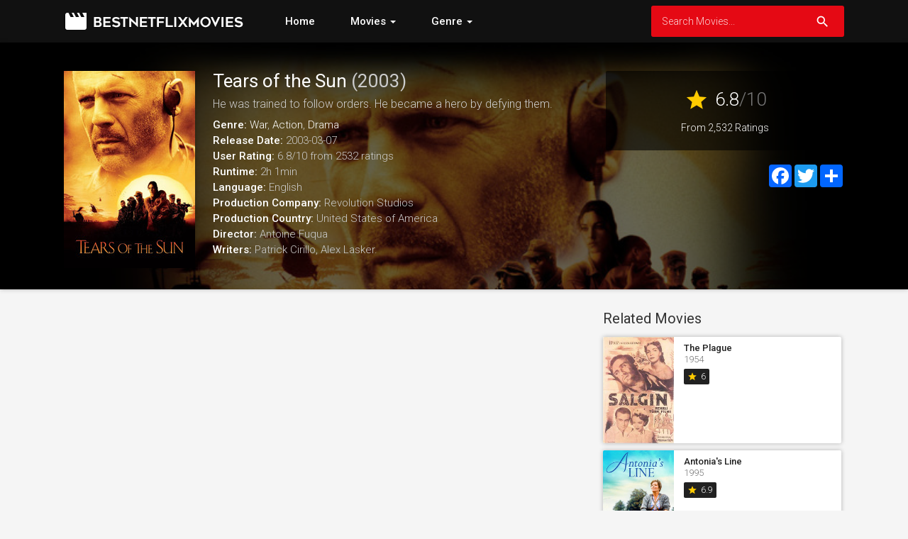

--- FILE ---
content_type: text/html; charset=UTF-8
request_url: https://www.bestnetflixmovies.com/movie/9567/tears-of-the-sun
body_size: 11206
content:
<!doctype html>
<html lang="en-US" prefix="og: http://ogp.me/ns#">
    <head>
		<meta charset="utf-8"/>
		<meta name="viewport" content="width=device-width">
		<title>Tears of the Sun (2003) Watch on Netflix - Best Netflix Movies</title>
		<meta name="description" content="Watch Tears of the Sun on Netflix. Navy SEAL Lieutenant A.K. Waters and his elite squadron of tactical specialists are forced to choose between their duty and their humanity, between following or" />
		<meta name="robots" content="noodp"/>
		<link rel="canonical" href="https://www.bestnetflixmovies.com/movie/9567/tears-of-the-sun" />
		
		<meta property='og:locale' content='en_US'/>
		<meta property='og:title' content="Tears of the Sun (2003) Watch on Netflix - Best Netflix Movies" />
		<meta property="og:description" content="Watch Tears of the Sun on Netflix. Navy SEAL Lieutenant A.K. Waters and his elite squadron of tactical specialists are forced to choose between their duty and their humanity, between following or"/>						
		<meta property="og:site_name" content="Best Netflix Movies"/>
		<meta property='og:type' content='video.movie'/>
		<meta property='og:url' content='https://www.bestnetflixmovies.com/movie/9567/tears-of-the-sun'/>
		<meta property='og:image' content='https://image.tmdb.org/t/p/w185/psP90zHD3ZYGLCLpt4B3MbtrlWr.jpg'>
		<!-- CSS and Scripts -->
		<link href="https://www.bestnetflixmovies.com/material/css/bootstrap.min.css" rel="stylesheet">	  
<link href="https://www.bestnetflixmovies.com/material/css/bootstrap-material-design.css" rel="stylesheet">
<link href="https://www.bestnetflixmovies.com/material/css/ripples.css" rel="stylesheet">
<link href="https://www.bestnetflixmovies.com/material/css/jquery.dropdown.css" rel="stylesheet">
<link href="https://www.bestnetflixmovies.com/style.css" rel="stylesheet" type="text/css">
<link href="https://www.bestnetflixmovies.com/favicon.ico" rel="shortcut icon" type="image/x-icon">
<link rel="stylesheet" href="https://fonts.googleapis.com/css?family=Roboto:300,400,500" type="text/css">
<link href="https://fonts.googleapis.com/icon?family=Material+Icons" rel="stylesheet">
<script src="https://ajax.googleapis.com/ajax/libs/jquery/1.12.4/jquery.min.js"></script>		<!-- FancyBox Mousewheel Plugin -->
		<script type="text/javascript" src="https://www.bestnetflixmovies.com/fancybox/lib/jquery.mousewheel-3.0.6.pack.js"></script>
		<!-- FancyBox -->
		<link rel="stylesheet" href="https://www.bestnetflixmovies.com/fancybox/source/jquery.fancybox.css?v=2.1.5" type="text/css" media="screen" />
		<script type="text/javascript" src="https://www.bestnetflixmovies.com/fancybox/source/jquery.fancybox.pack.js?v=2.1.5"></script>
		<!-- Flags -->
		<link rel="stylesheet" type="text/css" href="https://www.bestnetflixmovies.com/flag-icon.min.css">
        <!-- Trailer -->
        <link rel="stylesheet" href="https://cdn.plyr.io/3.6.4/plyr.css" />
        <script type="text/javascript" src="https://cdn.plyr.io/3.5.6/plyr.js"></script>
		<!-- Global site tag (gtag.js) - Google Analytics -->
<script async src="https://www.googletagmanager.com/gtag/js?id=UA-83800807-21"></script>
<script>
  window.dataLayer = window.dataLayer || [];
  function gtag(){dataLayer.push(arguments);}
  gtag('js', new Date());

  gtag('config', 'UA-83800807-21');
</script>	  
    </head>
<body itemscope itemtype="http://schema.org/Movie">
<meta itemprop="name" content="Tears of the Sun" />
<meta itemprop="datePublished" content="2003-03-07" />
<meta itemprop="dateModified" content="2003-03-07" />
<meta itemprop="url" content="https://www.bestnetflixmovies.com/movie/9567/tears-of-the-sun" />
<meta itemprop="image" content="https://image.tmdb.org/t/p/w185/psP90zHD3ZYGLCLpt4B3MbtrlWr.jpg" />
<div class="navbar navbar-default" role="navigation">
	<div class="container">
		<div class="navbar-header">
			<button type="button" class="navbar-toggle" data-toggle="collapse" data-target=".navbar-collapse">
				<span class="sr-only">Toggle navigation</span>
				<span class="icon-bar"></span>
				<span class="icon-bar"></span>
				<span class="icon-bar"></span>
			</button>
			<div class="navbar-brand">
			<a href="https://www.bestnetflixmovies.com"><img src="https://www.bestnetflixmovies.com/images/logo.png" alt="Best Netflix Movies" border="0"></a>
			</div>
		</div>
		<div class="navbar-collapse collapse navbar-responsive-collapse">
		<ul class="nav navbar-nav">
		<li><a href="https://www.bestnetflixmovies.com">Home</a></li>		
		<li class="dropdown">
		<a data-target="#" class="dropdown-toggle" data-toggle="dropdown">Movies <b class="caret"></b></a>
		<ul class="dropdown-menu" style="min-width: 160px;">
			<div class="drop-row">
			<li><a href="https://www.bestnetflixmovies.com/featured-netflix-movies">Featured Movies</a></li>
			<li><a href="https://www.bestnetflixmovies.com/new-netflix-movies">New Movies</a></li>
			<li><a href="https://www.bestnetflixmovies.com/the-best-movies-on-netflix">Best Movies</a></li>
			<li><a href="https://www.bestnetflixmovies.com/top-rated-netflix-movies">Top Rated Movies</a></li>
			</div>
		</ul>
        </li>
				
		<li class="dropdown">
		<a data-target="#" class="dropdown-toggle" data-toggle="dropdown">Genre <b class="caret"></b></a>
		<ul class="dropdown-menu">
			<div class="drop-row">
			<li><a href="https://www.bestnetflixmovies.com/genre/28/action">Action</a></li>                       
			<li><a href="https://www.bestnetflixmovies.com/genre/12/adventure">Adventure</a></li>                       
			<li><a href="https://www.bestnetflixmovies.com/genre/16/animation">Animation</a></li>                       
			<li><a href="https://www.bestnetflixmovies.com/genre/35/comedy">Comedy</a></li>                       
			<li><a href="https://www.bestnetflixmovies.com/genre/80/crime">Crime</a></li>                       
			<li><a href="https://www.bestnetflixmovies.com/genre/99/documentary">Documentary</a></li>                       
			<li><a href="https://www.bestnetflixmovies.com/genre/18/drama">Drama</a></li>                       
			<li><a href="https://www.bestnetflixmovies.com/genre/10751/family">Family</a></li>                       
			<li><a href="https://www.bestnetflixmovies.com/genre/14/fantasy">Fantasy</a></li>                       
			<li><a href="https://www.bestnetflixmovies.com/genre/10769/foreign">Foreign</a></li>
			</div><div class="drop-row">
			<li><a href="https://www.bestnetflixmovies.com/genre/36/history">History</a></li>                       
			<li><a href="https://www.bestnetflixmovies.com/genre/27/horror">Horror</a></li>                       
			<li><a href="https://www.bestnetflixmovies.com/genre/10402/music">Music</a></li>                       
			<li><a href="https://www.bestnetflixmovies.com/genre/9648/mystery">Mystery</a></li>                       
			<li><a href="https://www.bestnetflixmovies.com/genre/10749/romance">Romance</a></li>                       
			<li><a href="https://www.bestnetflixmovies.com/genre/878/science-fiction">Science Fiction</a></li>                       
			<li><a href="https://www.bestnetflixmovies.com/genre/10770/tv-movie">TV movie</a></li>                       
			<li><a href="https://www.bestnetflixmovies.com/genre/53/thriller">Thriller</a></li>                       
			<li><a href="https://www.bestnetflixmovies.com/genre/10752/war">War</a></li>                       
			<li><a href="https://www.bestnetflixmovies.com/genre/37/western">Western</a></li> 
			</div>
		</ul>
        </li>		
		
		</ul>
<form action="https://www.bestnetflixmovies.com/search_main.php" class="navbar-form navbar-right">

    <input type="text" placeholder="Search Movies..." name="q" class="form-control input-sm" value=""  />
	<input type="hidden" name="change" value="1">
    <button type="submit" class="searchbut"><i class="material-icons">search</i></button>
	
  </form>


		</div>
		<!--/.nav-collapse -->
	</div>
</div><div class="headpage" style="background-image:url(https://image.tmdb.org/t/p/w780/vUOyNqvRdXkQcOL24XHZYXGqeeO.jpg);">
<div class="headpageoverlay">							
<div class="container">
		<div class="headpageimage">
		<img data-src="https://image.tmdb.org/t/p/w185/psP90zHD3ZYGLCLpt4B3MbtrlWr.jpg" src="https://www.bestnetflixmovies.com/images/loading.svg" alt="Tears of the Sun" height="278px" width="185px">
		</div>
		<div class="headpageinfo">
		<h1 class="product-title">Tears of the Sun <span class="muted">(2003)</span></h1>
				<h2 class="product-stock">He was trained to follow orders. He became a hero by defying them.</h2>
				<ul style="list-style:none;padding: 0px;">
		<li><b>Genre:</b>
		<span itemprop='genre'><a href='https://www.bestnetflixmovies.com/genre/10752/war' >War</a></span>, <span itemprop='genre'><a href='https://www.bestnetflixmovies.com/genre/28/action' >Action</a></span>, <span itemprop='genre'><a href='https://www.bestnetflixmovies.com/genre/18/drama' >Drama</a></span>				<li><b>Release Date:</b> 2003-03-07</li>
						<li>
		<span itemprop="aggregateRating" itemscope itemtype="http://schema.org/AggregateRating">
		<b>User Rating: </b> <span itemprop="ratingValue">6.8</span>/<span itemprop="bestRating">10</span><meta itemprop="worstRating" content="1" /> from <span itemprop="ratingCount">2532</span> ratings
		</span>
		</li>
				<li><b>Runtime:</b> 2h 1min</li>
				<li><b>Language:</b> English</li>
						<li><b>Production Company:</b> Revolution Studios</li>
								<li><b>Production Country:</b> 
		United States of America</li>
				
				<li itemprop="director" itemscope itemtype="http://schema.org/Person">
				<b>Director:</b>
		<span itemprop="name">Antoine Fuqua</span></li> 
		
		 <li itemprop="author" itemscope itemtype="http://schema.org/Person"> 		<b>Writers:</b>
		<span itemprop="name">Patrick Cirillo</span>, <span itemprop="name">Alex Lasker</span>.</li>		</ul>
		</div>
		<div class="headpageright">
	            <div class="product-rating">
		<div class="score"><i class="material-icons">star</i> <span>6.8</span><span class="muted">/10</span></div>
		<div class="scorecount"><span>From 2,532 Ratings</span></div>
		</div>
				<div class="postactions">
            <div class="sharebox">
<!-- AddToAny BEGIN -->
<div class="a2a_kit a2a_kit_size_32 a2a_default_style">
    <a class="a2a_button_facebook"></a>
<a class="a2a_button_twitter"></a>
<a class="a2a_dd" href="https://www.addtoany.com/share"></a>
</div>
<script async src="https://static.addtoany.com/menu/page.js"></script>
<!-- AddToAny END -->
</div>
</div>
        </div>
</div>
<!-- end container -->
</div>
</div>
      
<div class="container">
<div class="col-md-8" style="margin-top: 30px;padding-left:0px;">
 
<div style="margin:0px 0px 20px 0px;">
<script async src="https://pagead2.googlesyndication.com/pagead/js/adsbygoogle.js?client=ca-pub-1775556984675390"
     crossorigin="anonymous"></script>
<!-- bestnetf-side -->
<ins class="adsbygoogle"
     style="display:block"
     data-ad-client="ca-pub-1775556984675390"
     data-ad-slot="3243351496"
     data-ad-format="auto"
     data-full-width-responsive="true"></ins>
<script>
     (adsbygoogle = window.adsbygoogle || []).push({});
</script>
</div>
	    
<div class="postmain">
<div class="postmaintitle" style="margin-bottom:0px;">
<h3>Summary</h3>
</div>
<div class="postmaindescr">
<p itemprop="description">
Navy SEAL Lieutenant A.K. Waters and his elite squadron of tactical specialists are forced to choose between their duty and their humanity, between following orders by ignoring the conflict that surrounds them, or finding the courage to follow their conscience and protect a group of innocent refugees. When the democratic government of Nigeria collapses and the country is taken over by a ruthless military dictator, Waters, a fiercely loyal and hardened veteran is dispatched on a routine mission to retrieve a Doctors Without Borders physician.</p>
</div>
</div>
<!-- end .postmain -->



<div class="postmain" style="padding-bottom: 20px;">
<div class="postmaintitle">
<h3>Tears of the Sun Trailer</h3>
</div>
<div style="display: block;" >
<div id="playerYoutube" data-plyr-provider="youtube" data-plyr-embed-id="https://www.youtube.com/embed/DuTlpSfptO0"></div>
<script>
    var playerYoutube = new Plyr('#playerYoutube');
    playerYoutube.poster = 'https://image.tmdb.org/t/p/w780/vUOyNqvRdXkQcOL24XHZYXGqeeO.jpg';
</script>
</div>
</div>
<!-- end .postmain -->
    
 
      
     
<div style="width:100%;min-height:90px;margin:0px 0px 20px 0px;">
<script async src="https://pagead2.googlesyndication.com/pagead/js/adsbygoogle.js?client=ca-pub-1775556984675390"
     crossorigin="anonymous"></script>
<!-- bestnet-uptop -->
<ins class="adsbygoogle"
     style="display:block"
     data-ad-client="ca-pub-1775556984675390"
     data-ad-slot="2948597166"
     data-ad-format="auto"
     data-full-width-responsive="true"></ins>
<script>
     (adsbygoogle = window.adsbygoogle || []).push({});
</script>
</div>
    <div class="postmain">
<div class="postmaintitle" style="margin-bottom:0px;">
<h3>Can i watch Tears of the Sun on Netflix?</h3>
</div>
<div class="postmaindescr">

       
 
    
    
<p style="margin-top: 10px;">Is Tears of the Sun on Netflix? Yes! The movie Tears of the Sun is now on Netflix in the countries listed below.</p><div><a class='btn btn-raised btn-warning' style='margin-bottom:25px;' rel='nofollow' target='_blank' href='https://www.netflix.com/title/60026139'>Watch on Netflix</a></div>
     <img class="flagimage" src="/flags/4x3/ag.svg" title="AG"><img class="flagimage" src="/flags/4x3/ar.svg" title="AR"><img class="flagimage" src="/flags/4x3/bb.svg" title="BB"><img class="flagimage" src="/flags/4x3/bm.svg" title="BM"><img class="flagimage" src="/flags/4x3/bo.svg" title="BO"><img class="flagimage" src="/flags/4x3/br.svg" title="BR"><img class="flagimage" src="/flags/4x3/bs.svg" title="BS"><img class="flagimage" src="/flags/4x3/cr.svg" title="CR"><img class="flagimage" src="/flags/4x3/cu.svg" title="CU"><img class="flagimage" src="/flags/4x3/cy.svg" title="CY"><img class="flagimage" src="/flags/4x3/do.svg" title="DO"><img class="flagimage" src="/flags/4x3/ec.svg" title="EC"><img class="flagimage" src="/flags/4x3/gf.svg" title="GF"><img class="flagimage" src="/flags/4x3/gr.svg" title="GR"><img class="flagimage" src="/flags/4x3/gt.svg" title="GT"><img class="flagimage" src="/flags/4x3/hn.svg" title="HN"><img class="flagimage" src="/flags/4x3/is.svg" title="IS"><img class="flagimage" src="/flags/4x3/jm.svg" title="JM"><img class="flagimage" src="/flags/4x3/lc.svg" title="LC"><img class="flagimage" src="/flags/4x3/lu.svg" title="LU"><img class="flagimage" src="/flags/4x3/mt.svg" title="MT"><img class="flagimage" src="/flags/4x3/nl.svg" title="NL"><img class="flagimage" src="/flags/4x3/pa.svg" title="PA"><img class="flagimage" src="/flags/4x3/pe.svg" title="PE"><img class="flagimage" src="/flags/4x3/pl.svg" title="PL"><img class="flagimage" src="/flags/4x3/pt.svg" title="PT"><img class="flagimage" src="/flags/4x3/py.svg" title="PY"><img class="flagimage" src="/flags/4x3/sv.svg" title="SV"><img class="flagimage" src="/flags/4x3/tc.svg" title="TC"><img class="flagimage" src="/flags/4x3/tt.svg" title="TT"><img class="flagimage" src="/flags/4x3/uy.svg" title="UY"><img class="flagimage" src="/flags/4x3/ve.svg" title="VE">
  
 
</div>
</div>
<!-- end .postmain -->
 
<div style="width:100%;min-height:90px;margin:0px 0px 20px 0px;">
<script async src="https://pagead2.googlesyndication.com/pagead/js/adsbygoogle.js?client=ca-pub-1775556984675390"
     crossorigin="anonymous"></script>
<!-- bestnetf-top -->
<ins class="adsbygoogle"
     style="display:block"
     data-ad-client="ca-pub-1775556984675390"
     data-ad-slot="7996026865"
     data-ad-format="auto"
     data-full-width-responsive="true"></ins>
<script>
     (adsbygoogle = window.adsbygoogle || []).push({});
</script>
</div>
     	
<div class="postmain">
        <div class="bs-component">
          <ul class="nav nav-tabs" style="margin-bottom: 15px;">
            <li class="active"><a href="#cast" data-toggle="tab">Cast</a></li>
            <li><a href="#crew" data-toggle="tab">Crew</a></li>
            
          </ul>
          <div id="myTabContent" class="tab-content">
            <div class="tab-pane fade active in" id="cast">
              			<ul class="castlist">
								<li>
					<div class="castpic">
					<img src="https://image.tmdb.org/t/p/w45/w3aXr1e7gQCn8MSp1vW4sXHn99P.jpg" />					</div>
					<div class="castinfo" itemprop="actor" itemscope itemtype="http://schema.org/Person"><h3><span itemprop="name">Bruce Willis</span></h3>					<div class="muted"> as Lieutenant A.K. Waters</div></div>
				</li>
								<li>
					<div class="castpic">
					<img src="https://image.tmdb.org/t/p/w45/euhMjVgdEGFm4AzjvB1b2oSMlLU.jpg" />					</div>
					<div class="castinfo" itemprop="actor" itemscope itemtype="http://schema.org/Person"><h3><span itemprop="name">Monica Bellucci</span></h3>					<div class="muted"> as Dr. Lena Fiore Kendricks</div></div>
				</li>
								<li>
					<div class="castpic">
					<img src="https://image.tmdb.org/t/p/w45/1SNoIDILoXtAUJu4f7nDCPVQH5j.jpg" />					</div>
					<div class="castinfo" itemprop="actor" itemscope itemtype="http://schema.org/Person"><h3><span itemprop="name">Cole Hauser</span></h3>					<div class="muted"> as James 'Red' Atkins</div></div>
				</li>
								<li>
					<div class="castpic">
					<img src="https://image.tmdb.org/t/p/w45/mJ2pENrcO4uRy2TNVUzg5cEI9b3.jpg" />					</div>
					<div class="castinfo" itemprop="actor" itemscope itemtype="http://schema.org/Person"><h3><span itemprop="name">Eamonn Walker</span></h3>					<div class="muted"> as Ellis 'Zee' Pettigrew</div></div>
				</li>
								<li>
					<div class="castpic">
					<img src="https://image.tmdb.org/t/p/w45/1TL83UaGFeBg0Se3h9r066VcHjo.jpg" />					</div>
					<div class="castinfo" itemprop="actor" itemscope itemtype="http://schema.org/Person"><h3><span itemprop="name">Johnny Messner</span></h3>					<div class="muted"> as Kelly Lake</div></div>
				</li>
								<li>
					<div class="castpic">
					<img src="https://image.tmdb.org/t/p/w45/lRmgWDIXqBTneGbKlJNSFyiis1e.jpg" />					</div>
					<div class="castinfo" itemprop="actor" itemscope itemtype="http://schema.org/Person"><h3><span itemprop="name">Nick Chinlund</span></h3>					<div class="muted"> as Michael 'Slo' Slowenski</div></div>
				</li>
								<li>
					<div class="castpic">
					<img src="https://image.tmdb.org/t/p/w45/oWFCyBLm1lsbsbT5Nmx3SPMaqFZ.jpg" />					</div>
					<div class="castinfo" itemprop="actor" itemscope itemtype="http://schema.org/Person"><h3><span itemprop="name">Tom Skerritt</span></h3>					<div class="muted"> as Captain Bill Rhodes</div></div>
				</li>
								<li>
					<div class="castpic">
					<img src="https://image.tmdb.org/t/p/w45/6QkWy1w5aXiYEI4RqkicJin5Vda.jpg" />					</div>
					<div class="castinfo" itemprop="actor" itemscope itemtype="http://schema.org/Person"><h3><span itemprop="name">Akosua Busia</span></h3>					<div class="muted"> as Patience</div></div>
				</li>
								<li>
					<div class="castpic">
					<img src="https://image.tmdb.org/t/p/w45/t94TFc6f71AUmZFqdaQfjr7LTRp.jpg" />					</div>
					<div class="castinfo" itemprop="actor" itemscope itemtype="http://schema.org/Person"><h3><span itemprop="name">Peter Mensah</span></h3>					<div class="muted"> as Terwase</div></div>
				</li>
								<li>
					<div class="castpic">
					<img src="https://image.tmdb.org/t/p/w45/lcib1dnY0bDLfb2VbjDIOauxCrq.jpg" />					</div>
					<div class="castinfo" itemprop="actor" itemscope itemtype="http://schema.org/Person"><h3><span itemprop="name">Malick Bowens</span></h3>					<div class="muted"> as Colonel Idris Sadick</div></div>
				</li>
								<li>
					<div class="castpic">
					<img src="https://image.tmdb.org/t/p/w45/lq2pHc8k3LagaWVVLOWLWQ7SaZV.jpg" />					</div>
					<div class="castinfo" itemprop="actor" itemscope itemtype="http://schema.org/Person"><h3><span itemprop="name">Chad Smith</span></h3>					<div class="muted"> as Jason 'Flea' Mabry</div></div>
				</li>
								<li>
					<div class="castpic">
					<img src="https://image.tmdb.org/t/p/w45/9e0A8BPGKE1F5RLmJRCJwnm84Ew.jpg" />					</div>
					<div class="castinfo" itemprop="actor" itemscope itemtype="http://schema.org/Person"><h3><span itemprop="name">Charles Ingram</span></h3>					<div class="muted"> as Demetrius 'Silk' Owens</div></div>
				</li>
								<li>
					<div class="castpic">
					<img src="https://image.tmdb.org/t/p/w45/zm5879qrGtYlT33fKlcVRo7hQVm.jpg" />					</div>
					<div class="castinfo" itemprop="actor" itemscope itemtype="http://schema.org/Person"><h3><span itemprop="name">Paul Francis</span></h3>					<div class="muted"> as Danny 'Doc' Kelley</div></div>
				</li>
								<li>
					<div class="castpic">
					<img src="https://image.tmdb.org/t/p/w45/nHuy33iDXGUpFCZEZev7IkKLJz6.jpg" />					</div>
					<div class="castinfo" itemprop="actor" itemscope itemtype="http://schema.org/Person"><h3><span itemprop="name">Sammi Rotibi</span></h3>					<div class="muted"> as Arthur Azuka</div></div>
				</li>
								<li>
					<div class="castpic">
					<img src="https://image.tmdb.org/t/p/w45/cWfLE9CHVQPn65gkdiQ4We33VAy.jpg" />					</div>
					<div class="castinfo" itemprop="actor" itemscope itemtype="http://schema.org/Person"><h3><span itemprop="name">Jimmy Jean-Louis</span></h3>					<div class="muted"> as Gideon</div></div>
				</li>
								<li>
					<div class="castpic">
					<img src="https://image.tmdb.org/t/p/w45/jxfLUbUoXCXATQmbTZeoVGe5Mvq.jpg" />					</div>
					<div class="castinfo" itemprop="actor" itemscope itemtype="http://schema.org/Person"><h3><span itemprop="name">Awaovieyi Agie</span></h3>					<div class="muted"> as Musa</div></div>
				</li>
								<li>
					<div class="castpic">
					<img src="https://www.bestnetflixmovies.com/images/noposter.png" />					</div>
					<div class="castinfo" itemprop="actor" itemscope itemtype="http://schema.org/Person"><h3><span itemprop="name">Ida Onyango</span></h3>					<div class="muted"> as Lasana</div></div>
				</li>
								<li>
					<div class="castpic">
					<img src="https://image.tmdb.org/t/p/w45/wvv6EOXITGo09mMjNvMq4LOrUGW.jpg" />					</div>
					<div class="castinfo" itemprop="actor" itemscope itemtype="http://schema.org/Person"><h3><span itemprop="name">Benjamin Ochieng</span></h3>					<div class="muted"> as Colonel Emanuel Okeze</div></div>
				</li>
								<li>
					<div class="castpic">
					<img src="https://www.bestnetflixmovies.com/images/noposter.png" />					</div>
					<div class="castinfo" itemprop="actor" itemscope itemtype="http://schema.org/Person"><h3><span itemprop="name">Kanayo Chiemelu</span></h3>					<div class="muted"> as General Mustafa Yakubu</div></div>
				</li>
								<li>
					<div class="castpic">
					<img src="https://image.tmdb.org/t/p/w45/wHLEeKe1CKXrTrqUlIFPjJS16dG.jpg" />					</div>
					<div class="castinfo" itemprop="actor" itemscope itemtype="http://schema.org/Person"><h3><span itemprop="name">Hadar Busia-Singleton</span></h3>					<div class="muted"> as Amaka</div></div>
				</li>
								<li>
					<div class="castpic">
					<img src="https://www.bestnetflixmovies.com/images/noposter.png" />					</div>
					<div class="castinfo" itemprop="actor" itemscope itemtype="http://schema.org/Person"><h3><span itemprop="name">Fabrice Yahve Habimana Jr.</span></h3>					<div class="muted"> as Bujo</div></div>
				</li>
								<li>
					<div class="castpic">
					<img src="https://image.tmdb.org/t/p/w45/ee3vqFhrmKMRsqqHFLm1rcwGE93.jpg" />					</div>
					<div class="castinfo" itemprop="actor" itemscope itemtype="http://schema.org/Person"><h3><span itemprop="name">Fionnula Flanagan</span></h3>					<div class="muted"> as Sister Grace</div></div>
				</li>
								<li>
					<div class="castpic">
					<img src="https://www.bestnetflixmovies.com/images/noposter.png" />					</div>
					<div class="castinfo" itemprop="actor" itemscope itemtype="http://schema.org/Person"><h3><span itemprop="name">Cornelia Hayes O'Herlihy</span></h3>					<div class="muted"> as Sister Siobhan</div></div>
				</li>
								<li>
					<div class="castpic">
					<img src="https://image.tmdb.org/t/p/w45/5ZD0q5LEsVXYSUPFoCHBRSeZTaD.jpg" />					</div>
					<div class="castinfo" itemprop="actor" itemscope itemtype="http://schema.org/Person"><h3><span itemprop="name">Pierrino Mascarino</span></h3>					<div class="muted"> as Father Gianni</div></div>
				</li>
								<li>
					<div class="castpic">
					<img src="https://image.tmdb.org/t/p/w45/a0IkeKFiDj79H81FxYOWkCqej1B.jpg" />					</div>
					<div class="castinfo" itemprop="actor" itemscope itemtype="http://schema.org/Person"><h3><span itemprop="name">Howard Mungo</span></h3>					<div class="muted"> as President Samuel Azuka</div></div>
				</li>
								<li>
					<div class="castpic">
					<img src="https://image.tmdb.org/t/p/w45/mvv6sbaUCk5zASisKnfjIdNbkkI.jpg" />					</div>
					<div class="castinfo" itemprop="actor" itemscope itemtype="http://schema.org/Person"><h3><span itemprop="name">Cle Sloan</span></h3>					<div class="muted"> as Mission Rebel</div></div>
				</li>
								<li>
					<div class="castpic">
					<img src="https://image.tmdb.org/t/p/w45/tpdKWbK5BxTyZZHMbIbTM5G62VQ.jpg" />					</div>
					<div class="castinfo" itemprop="actor" itemscope itemtype="http://schema.org/Person"><h3><span itemprop="name">Allison Dean</span></h3>					<div class="muted"> as Rape Victim</div></div>
				</li>
								<li>
					<div class="castpic">
					<img src="https://image.tmdb.org/t/p/w45/wuUUkvj2BqGGp5EKbi8tQCoQwWH.jpg" />					</div>
					<div class="castinfo" itemprop="actor" itemscope itemtype="http://schema.org/Person"><h3><span itemprop="name">Rodney Charles</span></h3>					<div class="muted"> as Christopher Marwa</div></div>
				</li>
								<li>
					<div class="castpic">
					<img src="https://image.tmdb.org/t/p/w45/pIZMlgiCoXZXYSZMFNg6Bcjtg4w.jpg" />					</div>
					<div class="castinfo" itemprop="actor" itemscope itemtype="http://schema.org/Person"><h3><span itemprop="name">Jewel McDonald</span></h3>					<div class="muted"> as Village Woman</div></div>
				</li>
								<li>
					<div class="castpic">
					<img src="https://image.tmdb.org/t/p/w45/6MQ31z3ewX4KTHdMMze8SIZ19PU.jpg" />					</div>
					<div class="castinfo" itemprop="actor" itemscope itemtype="http://schema.org/Person"><h3><span itemprop="name">Harry Van Gorkum</span></h3>					<div class="muted"> as Carrier Reporter</div></div>
				</li>
								<li>
					<div class="castpic">
					<img src="https://www.bestnetflixmovies.com/images/noposter.png" />					</div>
					<div class="castinfo" itemprop="actor" itemscope itemtype="http://schema.org/Person"><h3><span itemprop="name">Michael Clossin</span></h3>					<div class="muted"> as Rhodes' Aide</div></div>
				</li>
							</ul>
						
			</div>
            <div class="tab-pane fade" id="crew">
              			  <table class="table table-striped">
                                <tbody>
                                                                            <tr>
										
                                            <td>Production</td>
                                            <td>Ian Bryce</td>
                                            <td>Producer</td>
                                        </tr>
                                                                            <tr>
										
                                            <td>Sound</td>
                                            <td>Lisa Gerrard</td>
                                            <td>Original Music Composer</td>
                                        </tr>
                                                                            <tr>
										
                                            <td>Editing</td>
                                            <td>Christopher Holmes</td>
                                            <td>Editor</td>
                                        </tr>
                                                                            <tr>
										
                                            <td>Production</td>
                                            <td>Mike Lobell</td>
                                            <td>Producer</td>
                                        </tr>
                                                                            <tr>
										
                                            <td>Camera</td>
                                            <td>Mauro Fiore</td>
                                            <td>Director of Photography</td>
                                        </tr>
                                                                            <tr>
										
                                            <td>Directing</td>
                                            <td>Antoine Fuqua</td>
                                            <td>Director</td>
                                        </tr>
                                                                            <tr>
										
                                            <td>Production</td>
                                            <td>Arnold Rifkin</td>
                                            <td>Producer</td>
                                        </tr>
                                                                            <tr>
										
                                            <td>Production</td>
                                            <td>Joe Roth</td>
                                            <td>Executive Producer</td>
                                        </tr>
                                                                            <tr>
										
                                            <td>Editing</td>
                                            <td>Conrad Buff IV</td>
                                            <td>Editor</td>
                                        </tr>
                                                                            <tr>
										
                                            <td>Writing</td>
                                            <td>Patrick Cirillo</td>
                                            <td>Screenplay</td>
                                        </tr>
                                                                            <tr>
										
                                            <td>Writing</td>
                                            <td>Alex Lasker</td>
                                            <td>Screenplay</td>
                                        </tr>
                                                                            <tr>
										
                                            <td>Art</td>
                                            <td>Naomi Shohan</td>
                                            <td>Production Design</td>
                                        </tr>
                                                                            <tr>
										
                                            <td>Costume & Make-Up</td>
                                            <td>Marlene Stewart</td>
                                            <td>Costume Design</td>
                                        </tr>
                                                                            <tr>
										
                                            <td>Costume & Make-Up</td>
                                            <td>Mark Peterson</td>
                                            <td>Costume Supervisor</td>
                                        </tr>
                                                                            <tr>
										
                                            <td>Art</td>
                                            <td>David Lazan</td>
                                            <td>Art Direction</td>
                                        </tr>
                                                                            <tr>
										
                                            <td>Art</td>
                                            <td>Larry Dias</td>
                                            <td>Set Decoration</td>
                                        </tr>
                                                                            <tr>
										
                                            <td>Production</td>
                                            <td>Mary Vernieu</td>
                                            <td>Casting</td>
                                        </tr>
                                                                            <tr>
										
                                            <td>Crew</td>
                                            <td>Eric Chambers</td>
                                            <td>Stunts</td>
                                        </tr>
                                                                            <tr>
										
                                            <td>Sound</td>
                                            <td>Hans Zimmer</td>
                                            <td>Original Music Composer</td>
                                        </tr>
                                                                            <tr>
										
                                            <td>Art</td>
                                            <td>Domenic Silvestri</td>
                                            <td>Set Designer</td>
                                        </tr>
                                                                            <tr>
										
                                            <td>Sound</td>
                                            <td>Michael Herbick</td>
                                            <td>Sound Re-Recording Mixer</td>
                                        </tr>
                                                                            <tr>
										
                                            <td>Camera</td>
                                            <td>Douglas Olivares</td>
                                            <td>Camera Operator</td>
                                        </tr>
                                                                            <tr>
										
                                            <td>Crew</td>
                                            <td>Lars Jensvold</td>
                                            <td>Visual Effects Editor</td>
                                        </tr>
                                                                            <tr>
										
                                            <td>Directing</td>
                                            <td>Mary Anne Seward</td>
                                            <td>Script Supervisor</td>
                                        </tr>
                                                                            <tr>
										
                                            <td>Art</td>
                                            <td>Jason Bedig</td>
                                            <td>Leadman</td>
                                        </tr>
                                                                            <tr>
										
                                            <td>Camera</td>
                                            <td>Maurice K. McGuire</td>
                                            <td>Camera Operator</td>
                                        </tr>
                                                                            <tr>
										
                                            <td>Art</td>
                                            <td>Joe Ondrejko</td>
                                            <td>Construction Coordinator</td>
                                        </tr>
                                                                            <tr>
										
                                            <td>Art</td>
                                            <td>Gary Diamond</td>
                                            <td>Set Designer</td>
                                        </tr>
                                                                            <tr>
										
                                            <td>Crew</td>
                                            <td>Phil Neilson</td>
                                            <td>Stunt Coordinator</td>
                                        </tr>
                                                                            <tr>
										
                                            <td>Art</td>
                                            <td>Ronald S. Baratie</td>
                                            <td>Greensman</td>
                                        </tr>
                                                                            <tr>
										
                                            <td>Art</td>
                                            <td>Isaia Robins</td>
                                            <td>Greensman</td>
                                        </tr>
                                                                            <tr>
										
                                            <td>Sound</td>
                                            <td>Ken J. Johnson</td>
                                            <td>Sound Effects Editor</td>
                                        </tr>
                                                                            <tr>
										
                                            <td>Camera</td>
                                            <td>Frank Masi</td>
                                            <td>Still Photographer</td>
                                        </tr>
                                                                            <tr>
										
                                            <td>Costume & Make-Up</td>
                                            <td>Lori Harris</td>
                                            <td>Set Costumer</td>
                                        </tr>
                                                                            <tr>
										
                                            <td>Crew</td>
                                            <td>Rhona Gordon</td>
                                            <td>Studio Teachers</td>
                                        </tr>
                                                                            <tr>
										
                                            <td>Art</td>
                                            <td>Robert Fechtman</td>
                                            <td>Assistant Art Director</td>
                                        </tr>
                                                                            <tr>
										
                                            <td>Sound</td>
                                            <td>Slamm Andrews</td>
                                            <td>Music Editor</td>
                                        </tr>
                                                                            <tr>
										
                                            <td>Costume & Make-Up</td>
                                            <td>John Blake</td>
                                            <td>Makeup Department Head</td>
                                        </tr>
                                                                            <tr>
										
                                            <td>Sound</td>
                                            <td>George Simpson</td>
                                            <td>Supervising Sound Editor</td>
                                        </tr>
                                                                            <tr>
										
                                            <td>Sound</td>
                                            <td>Daniel J. Leahy</td>
                                            <td>Sound Re-Recording Mixer</td>
                                        </tr>
                                                                            <tr>
										
                                            <td>Sound</td>
                                            <td>Marvin E. Lewis</td>
                                            <td>Boom Operator</td>
                                        </tr>
                                                                            <tr>
										
                                            <td>Art</td>
                                            <td>Melody Bishop</td>
                                            <td>Art Department Coordinator</td>
                                        </tr>
                                                                            <tr>
										
                                            <td>Art</td>
                                            <td>Barbara Mesney</td>
                                            <td>Set Designer</td>
                                        </tr>
                                                                            <tr>
										
                                            <td>Crew</td>
                                            <td>Maguy R. Cohen</td>
                                            <td>Translator</td>
                                        </tr>
                                                                            <tr>
										
                                            <td>Visual Effects</td>
                                            <td>Scott Farrar</td>
                                            <td>Visual Effects Supervisor</td>
                                        </tr>
                                                                            <tr>
										
                                            <td>Art</td>
                                            <td>Steven Schwartz</td>
                                            <td>Assistant Art Director</td>
                                        </tr>
                                                                            <tr>
										
                                            <td>Sound</td>
                                            <td>Steve Pederson</td>
                                            <td>Sound Re-Recording Mixer</td>
                                        </tr>
                                                                            <tr>
										
                                            <td>Art</td>
                                            <td>Charisse Cardenas</td>
                                            <td>Set Designer</td>
                                        </tr>
                                                                            <tr>
										
                                            <td>Visual Effects</td>
                                            <td>Denise Ream</td>
                                            <td>Visual Effects Producer</td>
                                        </tr>
                                                                            <tr>
										
                                            <td>Crew</td>
                                            <td>Randy Peters</td>
                                            <td>Transportation Coordinator</td>
                                        </tr>
                                                                            <tr>
										
                                            <td>Lighting</td>
                                            <td>Michael Bauman</td>
                                            <td>Gaffer</td>
                                        </tr>
                                                                            <tr>
										
                                            <td>Crew</td>
                                            <td>Eugene Collier</td>
                                            <td>Stunts</td>
                                        </tr>
                                                                            <tr>
										
                                            <td>Production</td>
                                            <td>Heidi Fugeman</td>
                                            <td>Associate Producer</td>
                                        </tr>
                                                                            <tr>
										
                                            <td>Production</td>
                                            <td>Steven P. Saeta</td>
                                            <td>Co-Producer</td>
                                        </tr>
                                                                            <tr>
										
                                            <td>Production</td>
                                            <td>Stephen J. Eads</td>
                                            <td>Associate Producer</td>
                                        </tr>
                                                                            <tr>
										
                                            <td>Production</td>
                                            <td>Cathy Schulman</td>
                                            <td>Associate Producer</td>
                                        </tr>
                                                                            <tr>
										
                                            <td>Production</td>
                                            <td>Steven P. Saeta</td>
                                            <td>Unit Production Manager</td>
                                        </tr>
                                                                            <tr>
										
                                            <td>Crew</td>
                                            <td>Ernie Malik</td>
                                            <td>Unit Publicist</td>
                                        </tr>
                                                                            <tr>
										
                                            <td>Editing</td>
                                            <td>Jim Passon</td>
                                            <td>Color Timer</td>
                                        </tr>
                                                                            <tr>
										
                                            <td>Crew</td>
                                            <td>John Charles</td>
                                            <td>Software Engineer</td>
                                        </tr>
                                                                            <tr>
										
                                            <td>Crew</td>
                                            <td>Layla Alexander</td>
                                            <td>Stunts</td>
                                        </tr>
                                                                            <tr>
										
                                            <td>Crew</td>
                                            <td>Chantal Boom'la</td>
                                            <td>Makeup Effects</td>
                                        </tr>
                                                                            <tr>
										
                                            <td>Crew</td>
                                            <td>Steena Petersen</td>
                                            <td>Security</td>
                                        </tr>
                                                                            <tr>
										
                                            <td>Crew</td>
                                            <td>Jonas C. Matz</td>
                                            <td>Set Medic</td>
                                        </tr>
                                                                            <tr>
										
                                            <td>Crew</td>
                                            <td>Sheree Greco</td>
                                            <td>Set Production Assistant</td>
                                        </tr>
                                                                            <tr>
										
                                            <td>Lighting</td>
                                            <td>Kevin Brown</td>
                                            <td>Electrician</td>
                                        </tr>
                                                                            <tr>
										
                                            <td>Production</td>
                                            <td>Daniel R. Chavez</td>
                                            <td>Executive In Charge Of Post Production</td>
                                        </tr>
                                                                            <tr>
										
                                            <td>Production</td>
                                            <td>Liz Matthews</td>
                                            <td>Location Manager</td>
                                        </tr>
                                                                            <tr>
										
                                            <td>Production</td>
                                            <td>Amina Allean Dieye</td>
                                            <td>Researcher</td>
                                        </tr>
                                                                            <tr>
										
                                            <td>Sound</td>
                                            <td>Bruce Fowler</td>
                                            <td>Orchestrator</td>
                                        </tr>
                                                                            <tr>
										
                                            <td>Art</td>
                                            <td>Heather Hudson</td>
                                            <td>Art Department Assistant</td>
                                        </tr>
                                                                            <tr>
										
                                            <td>Sound</td>
                                            <td>Ken J. Johnson</td>
                                            <td>Sound Designer</td>
                                        </tr>
                                                                            <tr>
										
                                            <td>Visual Effects</td>
                                            <td>David M. Gray</td>
                                            <td>Visual Effects Coordinator</td>
                                        </tr>
                                                                            <tr>
										
                                            <td>Camera</td>
                                            <td>Dan Moore</td>
                                            <td>Additional Photography</td>
                                        </tr>
                                                                            <tr>
										
                                            <td>Production</td>
                                            <td>Shalimar Reodica</td>
                                            <td>Casting Associate</td>
                                        </tr>
                                                                            <tr>
										
                                            <td>Visual Effects</td>
                                            <td>Tory Mercer</td>
                                            <td>Digital Compositors</td>
                                        </tr>
                                                                            <tr>
										
                                            <td>Visual Effects</td>
                                            <td>John Frazier</td>
                                            <td>Special Effects Supervisor</td>
                                        </tr>
                                                                            <tr>
										
                                            <td>Costume & Make-Up</td>
                                            <td>Kenneth Walker</td>
                                            <td>Key Hair Stylist</td>
                                        </tr>
                                                                            <tr>
										
                                            <td>Crew</td>
                                            <td>Susan E. Novick</td>
                                            <td>Post Production Supervisor</td>
                                        </tr>
                                                                            <tr>
										
                                            <td>Lighting</td>
                                            <td>Michael Tolochko</td>
                                            <td>Best Boy Electric</td>
                                        </tr>
                                                                            <tr>
										
                                            <td>Costume & Make-Up</td>
                                            <td>Leslie Devlin</td>
                                            <td>Makeup Artist</td>
                                        </tr>
                                                                            <tr>
										
                                            <td>Art</td>
                                            <td>Guy Belegaud</td>
                                            <td>Construction Foreman</td>
                                        </tr>
                                                                            <tr>
										
                                            <td>Crew</td>
                                            <td>Kelly Loo</td>
                                            <td>Driver</td>
                                        </tr>
                                                                            <tr>
										
                                            <td>Crew</td>
                                            <td>Kym Stys</td>
                                            <td>Stand In</td>
                                        </tr>
                                                                            <tr>
										
                                            <td>Lighting</td>
                                            <td>Charlie McIntyre</td>
                                            <td>Rigging Gaffer</td>
                                        </tr>
                                                                            <tr>
										
                                            <td>Camera</td>
                                            <td>Gary Katsuya Ushino</td>
                                            <td>First Assistant Camera</td>
                                        </tr>
                                                                            <tr>
										
                                            <td>Crew</td>
                                            <td>Mike Cunningham</td>
                                            <td>Armorer</td>
                                        </tr>
                                                                            <tr>
										
                                            <td>Lighting</td>
                                            <td>Armen Gharagozian</td>
                                            <td>Rigging Grip</td>
                                        </tr>
                                                                            <tr>
										
                                            <td>Crew</td>
                                            <td>Brett Phillips</td>
                                            <td>Propmaker</td>
                                        </tr>
                                                                            <tr>
										
                                            <td>Crew</td>
                                            <td>Irish Barber</td>
                                            <td>Transportation Captain</td>
                                        </tr>
                                                                            <tr>
										
                                            <td>Crew</td>
                                            <td>Josef Cannon</td>
                                            <td>Utility Stunts</td>
                                        </tr>
                                                                            <tr>
										
                                            <td>Sound</td>
                                            <td>Willie D. Burton</td>
                                            <td>Production Sound Mixer</td>
                                        </tr>
                                                                            <tr>
										
                                            <td>Production</td>
                                            <td>Mitchell Bell</td>
                                            <td>Production Coordinator</td>
                                        </tr>
                                                                            <tr>
										
                                            <td>Costume & Make-Up</td>
                                            <td>Erma Kent</td>
                                            <td>Hairstylist</td>
                                        </tr>
                                                                            <tr>
										
                                            <td>Crew</td>
                                            <td>Bob Wachs</td>
                                            <td>Transportation Co-Captain</td>
                                        </tr>
                                                                            <tr>
										
                                            <td>Editing</td>
                                            <td>Carole A. Kenneally</td>
                                            <td>First Assistant Editor</td>
                                        </tr>
                                                                            <tr>
										
                                            <td>Camera</td>
                                            <td>Steven J. Winslow</td>
                                            <td>Camera Technician</td>
                                        </tr>
                                                                            <tr>
										
                                            <td>Crew</td>
                                            <td>Scott Ejercito</td>
                                            <td>Projection</td>
                                        </tr>
                                                                            <tr>
										
                                            <td>Production</td>
                                            <td>Denise Morgan McGrath</td>
                                            <td>Production Accountant</td>
                                        </tr>
                                                                            <tr>
										
                                            <td>Sound</td>
                                            <td>Malcolm Luker</td>
                                            <td>Scoring Mixer</td>
                                        </tr>
                                                                            <tr>
										
                                            <td>Visual Effects</td>
                                            <td>Patrick Phillips</td>
                                            <td>Visual Effects</td>
                                        </tr>
                                                                            <tr>
										
                                            <td>Costume & Make-Up</td>
                                            <td>Toby Bronson</td>
                                            <td>Key Set Costumer</td>
                                        </tr>
                                                                            <tr>
										
                                            <td>Camera</td>
                                            <td>Alan Mozo</td>
                                            <td>Grip</td>
                                        </tr>
                                                                            <tr>
										
                                            <td>Directing</td>
                                            <td>Jeff Okabayashi</td>
                                            <td>Second Assistant Director</td>
                                        </tr>
                                                                            <tr>
										
                                            <td>Production</td>
                                            <td>Beanie Barnes</td>
                                            <td>Casting Assistant</td>
                                        </tr>
                                                                            <tr>
										
                                            <td>Sound</td>
                                            <td>Matthias Weber</td>
                                            <td>Music Programmer</td>
                                        </tr>
                                                                            <tr>
										
                                            <td>Camera</td>
                                            <td>Seth Greenwald</td>
                                            <td>Dolly Grip</td>
                                        </tr>
                                                                            <tr>
										
                                            <td>Editing</td>
                                            <td>Mo Henry</td>
                                            <td>Negative Cutter</td>
                                        </tr>
                                                                            <tr>
										
                                            <td>Sound</td>
                                            <td>Oscar Mitt</td>
                                            <td>Assistant Sound Editor</td>
                                        </tr>
                                                                            <tr>
										
                                            <td>Costume & Make-Up</td>
                                            <td>Douglas Noe</td>
                                            <td>Prosthetic Makeup Artist</td>
                                        </tr>
                                                                            <tr>
										
                                            <td>Sound</td>
                                            <td>Mike Chock</td>
                                            <td>Foley Editor</td>
                                        </tr>
                                                                            <tr>
										
                                            <td>Directing</td>
                                            <td>K.C. Hodenfield</td>
                                            <td>First Assistant Director</td>
                                        </tr>
                                                                            <tr>
										
                                            <td>Lighting</td>
                                            <td>Kelly Clear</td>
                                            <td>Chief Lighting Technician</td>
                                        </tr>
                                                                            <tr>
										
                                            <td>Sound</td>
                                            <td>Elizabeth Kenton</td>
                                            <td>ADR Supervisor</td>
                                        </tr>
                                                                            <tr>
										
                                            <td>Camera</td>
                                            <td>Larry Blanford</td>
                                            <td>Aerial Director of Photography</td>
                                        </tr>
                                                                            <tr>
										
                                            <td>Camera</td>
                                            <td>Stuart Abramson</td>
                                            <td>Key Grip</td>
                                        </tr>
                                                                            <tr>
										
                                            <td>Costume & Make-Up</td>
                                            <td>Cathie Valdovino</td>
                                            <td>Tailor</td>
                                        </tr>
                                                                            <tr>
										
                                            <td>Production</td>
                                            <td>Barbara Harris</td>
                                            <td>ADR Voice Casting</td>
                                        </tr>
                                                                            <tr>
										
                                            <td>Costume & Make-Up</td>
                                            <td>Rebeka L. Roberts</td>
                                            <td>Ager/Dyer</td>
                                        </tr>
                                                                            <tr>
										
                                            <td>Costume & Make-Up</td>
                                            <td>Holly Davis</td>
                                            <td>Key Costumer</td>
                                        </tr>
                                                                            <tr>
										
                                            <td>Sound</td>
                                            <td>Hugh Marsh</td>
                                            <td>Musician</td>
                                        </tr>
                                                                            <tr>
										
                                            <td>Art</td>
                                            <td>Russell Maki</td>
                                            <td>Set Dresser</td>
                                        </tr>
                                                                            <tr>
										
                                            <td>Crew</td>
                                            <td>David Paris</td>
                                            <td>Pilot</td>
                                        </tr>
                                                                            <tr>
										
                                            <td>Production</td>
                                            <td>Susan Ehrhart</td>
                                            <td>Assistant Production Coordinator</td>
                                        </tr>
                                                                            <tr>
										
                                            <td>Art</td>
                                            <td>Melissa Feinberg</td>
                                            <td>Assistant Property Master</td>
                                        </tr>
                                                                            <tr>
										
                                            <td>Crew</td>
                                            <td>Randy Peters</td>
                                            <td>Aerial Coordinator</td>
                                        </tr>
                                                                            <tr>
										
                                            <td>Crew</td>
                                            <td>Thomas L. Gunderson</td>
                                            <td>Animal Coordinator</td>
                                        </tr>
                                                                            <tr>
										
                                            <td>Sound</td>
                                            <td>Mary Andrews</td>
                                            <td>ADR Editor</td>
                                        </tr>
                                                                            <tr>
										
                                            <td>Sound</td>
                                            <td>Bob Badami</td>
                                            <td>Supervising Music Editor</td>
                                        </tr>
                                                                            <tr>
										
                                            <td>Costume & Make-Up</td>
                                            <td>Richard Snell</td>
                                            <td>Key Makeup Artist</td>
                                        </tr>
                                                                            <tr>
										
                                            <td>Sound</td>
                                            <td>Harrison White</td>
                                            <td>Playback Singer</td>
                                        </tr>
                                                                            <tr>
										
                                            <td>Costume & Make-Up</td>
                                            <td>Deborah Rutherford</td>
                                            <td>Makeup Artist</td>
                                        </tr>
                                                                            <tr>
										
                                            <td>Crew</td>
                                            <td>Jim Dooley</td>
                                            <td>Additional Music</td>
                                        </tr>
                                                                            <tr>
										
                                            <td>Directing</td>
                                            <td>Phil Neilson</td>
                                            <td>Second Unit Director</td>
                                        </tr>
                                                                            <tr>
										
                                            <td>Camera</td>
                                            <td>Tyler Allison</td>
                                            <td>Assistant Camera</td>
                                        </tr>
                                                                            <tr>
										
                                            <td>Sound</td>
                                            <td>Sean Landeros</td>
                                            <td>Sound Recordist</td>
                                        </tr>
                                                                            <tr>
										
                                            <td>Sound</td>
                                            <td>Susan Dudeck</td>
                                            <td>Dialogue Editor</td>
                                        </tr>
                                                                            <tr>
										
                                            <td>Art</td>
                                            <td>Eric J. Bates</td>
                                            <td>Property Master</td>
                                        </tr>
                                                                            <tr>
										
                                            <td>Art</td>
                                            <td>David H. Allen</td>
                                            <td>Property Master</td>
                                        </tr>
                                                                            <tr>
										
                                            <td>Sound</td>
                                            <td>Curt Schulkey</td>
                                            <td>Dialogue Editor</td>
                                        </tr>
                                                                            <tr>
										
                                            <td>Sound</td>
                                            <td>Hugo Weng</td>
                                            <td>Dialogue Editor</td>
                                        </tr>
                                                                            <tr>
										
                                            <td>Crew</td>
                                            <td>Keith Woulard</td>
                                            <td>Stunt Coordinator</td>
                                        </tr>
                                                                            <tr>
										
                                            <td>Editing</td>
                                            <td>Daniel Boccoli</td>
                                            <td>Assistant Editor</td>
                                        </tr>
                                                                            <tr>
										
                                            <td>Costume & Make-Up</td>
                                            <td>Nancy Collini</td>
                                            <td>Costumer</td>
                                        </tr>
                                                                            <tr>
										
                                            <td>Production</td>
                                            <td>Brad Bell</td>
                                            <td>Assistant Location Manager</td>
                                        </tr>
                                                                            <tr>
										
                                            <td>Art</td>
                                            <td>Shannon Hart</td>
                                            <td>Assistant Decorator</td>
                                        </tr>
                                                                            <tr>
										
                                            <td>Sound</td>
                                            <td>Josephine Nericcio</td>
                                            <td>First Assistant Sound Editor</td>
                                        </tr>
                                                                            <tr>
										
                                            <td>Sound</td>
                                            <td>Lisa Gerrard</td>
                                            <td>Vocals</td>
                                        </tr>
                                                                            <tr>
										
                                            <td>Production</td>
                                            <td>Deedra Ricketts</td>
                                            <td>Extras Casting</td>
                                        </tr>
                                                                            <tr>
										
                                            <td>Production</td>
                                            <td>K.D. Smith</td>
                                            <td>Extras Casting Assistant</td>
                                        </tr>
                                                                            <tr>
										
                                            <td>Camera</td>
                                            <td>Ken Bazal</td>
                                            <td>Second Assistant Camera</td>
                                        </tr>
                                                                            <tr>
										
                                            <td>Editing</td>
                                            <td>Jennifer Calbi</td>
                                            <td>Assistant Editor</td>
                                        </tr>
                                                                            <tr>
										
                                            <td>Production</td>
                                            <td>Norman Kali</td>
                                            <td>Location Assistant</td>
                                        </tr>
                                                                            <tr>
										
                                            <td>Production</td>
                                            <td>Anne Marie Wilson</td>
                                            <td>Art Department Production Assistant</td>
                                        </tr>
                                                                            <tr>
										
                                            <td>Art</td>
                                            <td>Jason Sweers</td>
                                            <td>Graphic Designer</td>
                                        </tr>
                                                                            <tr>
										
                                            <td>Crew</td>
                                            <td>Charles Grisham</td>
                                            <td>Stunt Double</td>
                                        </tr>
                                                                            <tr>
										
                                            <td>Production</td>
                                            <td>Joseph K. Borrelli</td>
                                            <td>Assistant Accountant</td>
                                        </tr>
                                                                            <tr>
										
                                            <td>Production</td>
                                            <td>Kira Burns</td>
                                            <td>Extras Casting Coordinator</td>
                                        </tr>
                                                                            <tr>
										
                                            <td>Art</td>
                                            <td>Jim Magdaleno</td>
                                            <td>Storyboard Artist</td>
                                        </tr>
                                                                            <tr>
										
                                            <td>Sound</td>
                                            <td>Howard London</td>
                                            <td>ADR Mixer</td>
                                        </tr>
                                                                            <tr>
										
                                            <td>Directing</td>
                                            <td>Giselle Gurza</td>
                                            <td>Additional Second Assistant Director</td>
                                        </tr>
                                                                            <tr>
										
                                            <td>Sound</td>
                                            <td>Bruce Fowler</td>
                                            <td>Conductor</td>
                                        </tr>
                                                                            <tr>
										
                                            <td>Directing</td>
                                            <td>Paula Case</td>
                                            <td>Second Second Assistant Director</td>
                                        </tr>
                                                                            <tr>
										
                                            <td>Crew</td>
                                            <td>Archie Ahuna</td>
                                            <td>Special Effects Technician</td>
                                        </tr>
                                                                            <tr>
										
                                            <td>Lighting</td>
                                            <td>Simone Perusse</td>
                                            <td>Assistant Chief Lighting Technician</td>
                                        </tr>
                                                                            <tr>
										
                                            <td>Camera</td>
                                            <td>Robert Baek</td>
                                            <td>Additional Second Assistant Camera</td>
                                        </tr>
                                                                            <tr>
										
                                            <td>Sound</td>
                                            <td>John Joseph Thomas</td>
                                            <td>Foley Supervisor</td>
                                        </tr>
                                                                            <tr>
										
                                            <td>Crew</td>
                                            <td>Adam Howell</td>
                                            <td>Intern</td>
                                        </tr>
                                                                            <tr>
										
                                            <td>Production</td>
                                            <td>Doug Carter</td>
                                            <td>Production Assistant</td>
                                        </tr>
                                                                            <tr>
										
                                            <td>Crew</td>
                                            <td>Harry Humphries</td>
                                            <td>Technical Advisor</td>
                                        </tr>
                                                                            <tr>
										
                                            <td>Production</td>
                                            <td>Noelle Coughlan</td>
                                            <td>First Assistant Accountant</td>
                                        </tr>
                                                                            <tr>
										
                                            <td>Crew</td>
                                            <td>John Armstrong</td>
                                            <td>Generator Operator</td>
                                        </tr>
                                                                            <tr>
										
                                            <td>Production</td>
                                            <td>Scott Hanson</td>
                                            <td>Production Secretary</td>
                                        </tr>
                                                                            <tr>
										
                                            <td>Production</td>
                                            <td>Eileen M. Dennis</td>
                                            <td>Second Assistant Accountant</td>
                                        </tr>
                                                                            <tr>
										
                                            <td>Production</td>
                                            <td>Sissy Grover</td>
                                            <td>Travel Coordinator</td>
                                        </tr>
                                                                            <tr>
										
                                            <td>Production</td>
                                            <td>David Krudis</td>
                                            <td>Payroll Accountant</td>
                                        </tr>
                                                                            <tr>
										
                                            <td>Crew</td>
                                            <td>Russell Earl</td>
                                            <td>CG Supervisor</td>
                                        </tr>
                                                                            <tr>
										
                                            <td>Costume & Make-Up</td>
                                            <td>Clinton Wayne</td>
                                            <td>Prosthetic Makeup Artist</td>
                                        </tr>
                                                                    </tbody>
                            </table>
								
			</div>
            
          </div>
        </div>
      </div>
<!-- end .postmain -->



<!-- end .postmain -->
</div>
<!-- .post-sidebar -->
<div class="col-md-4" style="padding-right:0px;">
<div class="post-sidebar">
<div class="post-sidebar-box">
<h3>Related Movies</h3>
<ul class="side-itemlist">
	<li class="side-item"><div class="side-thumb"><a href="https://www.bestnetflixmovies.com/movie/271223/the-plague"><img data-src="https://image.tmdb.org/t/p/w185/y5wJXWk6aBg1rhkXZnqlTYer10Y.jpg" src="https://www.bestnetflixmovies.com/images/loading.svg" ></a></div>
	<div class="info"><h3><a href="https://www.bestnetflixmovies.com/movie/271223/the-plague">The Plague</a></h3>
	<h4><span class="muted">1954</span></h4>	<div class="posterscore" ><i class="material-icons">star</i> <span>6</span></div>	</div>
	</li>
	<li class="side-item"><div class="side-thumb"><a href="https://www.bestnetflixmovies.com/movie/880/antonia-s-line"><img data-src="https://image.tmdb.org/t/p/w185/nUCVi6bBIL7LGC61nYaCqikAhIA.jpg" src="https://www.bestnetflixmovies.com/images/loading.svg" ></a></div>
	<div class="info"><h3><a href="https://www.bestnetflixmovies.com/movie/880/antonia-s-line">Antonia's Line</a></h3>
	<h4><span class="muted">1995</span></h4>	<div class="posterscore" ><i class="material-icons">star</i> <span>6.9</span></div>	</div>
	</li>
	<li class="side-item"><div class="side-thumb"><a href="https://www.bestnetflixmovies.com/movie/890/brother-of-sleep"><img data-src="https://image.tmdb.org/t/p/w185/xMnI1UauGsAQxoraCiTGEab6jHZ.jpg" src="https://www.bestnetflixmovies.com/images/loading.svg" ></a></div>
	<div class="info"><h3><a href="https://www.bestnetflixmovies.com/movie/890/brother-of-sleep">Brother of Sleep</a></h3>
	<h4><span class="muted">1995</span></h4>	<div class="posterscore" ><i class="material-icons">star</i> <span>6.5</span></div>	</div>
	</li>
	<li class="side-item"><div class="side-thumb"><a href="https://www.bestnetflixmovies.com/movie/895/andrei-rublev"><img data-src="https://image.tmdb.org/t/p/w185/910xRIUmNJrWH2hkQifBJtoPp5R.jpg" src="https://www.bestnetflixmovies.com/images/loading.svg" ></a></div>
	<div class="info"><h3><a href="https://www.bestnetflixmovies.com/movie/895/andrei-rublev">Andrei Rublev</a></h3>
	<h4><span class="muted">1966</span></h4>	<div class="posterscore" ><i class="material-icons">star</i> <span>7.9</span></div>	</div>
	</li>
	<li class="side-item"><div class="side-thumb"><a href="https://www.bestnetflixmovies.com/movie/929/godzilla"><img data-src="https://image.tmdb.org/t/p/w185/xJVl1I95StraYAwaNbBkVoWE2qA.jpg" src="https://www.bestnetflixmovies.com/images/loading.svg" ></a></div>
	<div class="info"><h3><a href="https://www.bestnetflixmovies.com/movie/929/godzilla">Godzilla</a></h3>
	<h4><span class="muted">1998</span></h4>	<div class="posterscore" ><i class="material-icons">star</i> <span>5.6</span></div>	</div>
	</li>
	<li class="side-item"><div class="side-thumb"><a href="https://www.bestnetflixmovies.com/movie/966/the-magnificent-seven"><img data-src="https://image.tmdb.org/t/p/w185/e5ToxOyJwuZD4VOfI0qEn5uIjeJ.jpg" src="https://www.bestnetflixmovies.com/images/loading.svg" ></a></div>
	<div class="info"><h3><a href="https://www.bestnetflixmovies.com/movie/966/the-magnificent-seven">The Magnificent Seven</a></h3>
	<h4><span class="muted">1960</span></h4>	<div class="posterscore" ><i class="material-icons">star</i> <span>7.5</span></div>	</div>
	</li>
	<li class="side-item"><div class="side-thumb"><a href="https://www.bestnetflixmovies.com/movie/979/irreversible"><img data-src="https://image.tmdb.org/t/p/w185/rxeDxo8FvZpLu6iplNpxdtAVnfu.jpg" src="https://www.bestnetflixmovies.com/images/loading.svg" ></a></div>
	<div class="info"><h3><a href="https://www.bestnetflixmovies.com/movie/979/irreversible">Irreversible</a></h3>
	<h4><span class="muted">2002</span></h4>	<div class="posterscore" ><i class="material-icons">star</i> <span>7.1</span></div>	</div>
	</li>
	<li class="side-item"><div class="side-thumb"><a href="https://www.bestnetflixmovies.com/movie/461435/sky-lovers"><img data-src="https://image.tmdb.org/t/p/w185/kGNqIZVqB8nbfmpi2PAgZWVEXzE.jpg" src="https://www.bestnetflixmovies.com/images/loading.svg" ></a></div>
	<div class="info"><h3><a href="https://www.bestnetflixmovies.com/movie/461435/sky-lovers">Sky Lovers</a></h3>
	<h4><span class="muted">2002</span></h4>	<div class="posterscore" ><i class="material-icons">star</i> <span>6</span></div>	</div>
	</li>
	<li class="side-item"><div class="side-thumb"><a href="https://www.bestnetflixmovies.com/movie/1696/the-devil-s-rejects"><img data-src="https://image.tmdb.org/t/p/w185/drZz4AuI7trq6BxlH9Xa4v4O0Pb.jpg" src="https://www.bestnetflixmovies.com/images/loading.svg" ></a></div>
	<div class="info"><h3><a href="https://www.bestnetflixmovies.com/movie/1696/the-devil-s-rejects">The Devil's Rejects</a></h3>
	<h4><span class="muted">2005</span></h4>	<div class="posterscore" ><i class="material-icons">star</i> <span>6.7</span></div>	</div>
	</li>
	<li class="side-item"><div class="side-thumb"><a href="https://www.bestnetflixmovies.com/movie/1724/the-incredible-hulk"><img data-src="https://image.tmdb.org/t/p/w185/gKzYx79y0AQTL4UAk1cBQJ3nvrm.jpg" src="https://www.bestnetflixmovies.com/images/loading.svg" ></a></div>
	<div class="info"><h3><a href="https://www.bestnetflixmovies.com/movie/1724/the-incredible-hulk">The Incredible Hulk</a></h3>
	<h4><span class="muted">2008</span></h4>	<div class="posterscore" ><i class="material-icons">star</i> <span>6.2</span></div>	</div>
	</li>
</ul>
</div>

</div>
</div>
<!-- end .post-sidebar -->
</div>
<script type="text/javascript">
	$(document).ready(function() {
		$(".fancybox").fancybox();
	});
</script>
<script src="https://www.bestnetflixmovies.com/js/imglazyload.js"></script>
<script>
			//lazy loading
			$('.container img').imgLazyLoad({
				// jquery selector or JS object
				container: window,
				// jQuery animations: fadeIn, show, slideDown
				effect: 'fadeIn',
				// animation speed
				speed: 300,
				// animation delay
				delay: 100,
				// callback function
				callback: function(){}
			});
</script>
<script>
$(document).ready(function(){

	// hide #back-top first
	$("#back-top").hide();
	
	// fade in #back-top
	$(function () {
		$(window).scroll(function () {
			if ($(this).scrollTop() > 200) {
				$('#back-top').fadeIn();
			} else {
				$('#back-top').fadeOut();
			}
		});

		// scroll body to 0px on click
		$('#back-top a').click(function () {
			$('body,html').animate({
				scrollTop: 0
			}, 800);
			return false;
		});
	});

});
</script>
<p id="back-top"><a href="#top"><i class="material-icons">keyboard_arrow_up</i></a></p>
<div class="ad_box"></div>
<div id="EPxdU9xTuRWk" class="hoOcbG0CqpjS" style="top: 100px; opacity: 1; visibility: hidden;"><h1>Ad Blocker Detected</h1><p> </p>
    <p>We have detected that you are using an ad blocker. In order to view this page please <b>disable</b> your ad blocker or <b>whitelist</b> this site from your ad blocker. Thanks!</p>
</div>
<div class="hoOcbG0CqpjS-bg" style="display: none; background: rgba(0, 0, 0, 0.8);"></div>
<script type="text/javascript" src="https://www.bestnetflixmovies.com/adblockscript/adblock.js?ver=1.6.1"></script>
<script src="https://www.bestnetflixmovies.com/material/js/bootstrap.min.js"></script>
<script src="https://www.bestnetflixmovies.com/material/js/ripples.min.js"></script>
<script src="https://www.bestnetflixmovies.com/material/js/material.min.js"></script>
<script>
$.material.init();
</script>
<script src="https://www.bestnetflixmovies.com/material/js/jquery.dropdown.js"></script>
<script>
  $(".navbar-form select").dropdown();
</script>

<footer>
<div class="footcontent">

<div class="pull-left">
<a href="https://www.bestnetflixmovies.com">Home</a><span class="footsep"></span><a rel="nofollow" href="https://www.bestnetflixmovies.com/privacy">Privacy Policy</a><span class="footsep"></span><a rel="nofollow" href="https://www.bestnetflixmovies.com/dmca">DMCA</a><span class="footsep"></span><a rel="nofollow" href="https://www.bestnetflixmovies.com/contact">Contact</a>
<p style="font-size: 10px;margin: 25px 0px 10px 0px;">
BestNetflixMovies.com is made by and for Netflix fans and is not affiliated with Netflix or any of its partners.<br>
This product uses the TMDb API but is not endorsed or certified by TMDb.</p>
<img src="https://www.bestnetflixmovies.com/images/tmdblogo.png" height="26">
</div>
<div class="pull-right">
Copyright &copy; 2026 <span>Best Netflix Movies</span>.<br>
</div>
</div>
</footer>
<script defer src="https://static.cloudflareinsights.com/beacon.min.js/vcd15cbe7772f49c399c6a5babf22c1241717689176015" integrity="sha512-ZpsOmlRQV6y907TI0dKBHq9Md29nnaEIPlkf84rnaERnq6zvWvPUqr2ft8M1aS28oN72PdrCzSjY4U6VaAw1EQ==" data-cf-beacon='{"version":"2024.11.0","token":"4aa9f29b64b94b42a93437cde76240ab","r":1,"server_timing":{"name":{"cfCacheStatus":true,"cfEdge":true,"cfExtPri":true,"cfL4":true,"cfOrigin":true,"cfSpeedBrain":true},"location_startswith":null}}' crossorigin="anonymous"></script>
</body>
</html>

--- FILE ---
content_type: text/html; charset=utf-8
request_url: https://www.google.com/recaptcha/api2/aframe
body_size: 267
content:
<!DOCTYPE HTML><html><head><meta http-equiv="content-type" content="text/html; charset=UTF-8"></head><body><script nonce="mGypjJDlJ0qyjPyqJY1ocQ">/** Anti-fraud and anti-abuse applications only. See google.com/recaptcha */ try{var clients={'sodar':'https://pagead2.googlesyndication.com/pagead/sodar?'};window.addEventListener("message",function(a){try{if(a.source===window.parent){var b=JSON.parse(a.data);var c=clients[b['id']];if(c){var d=document.createElement('img');d.src=c+b['params']+'&rc='+(localStorage.getItem("rc::a")?sessionStorage.getItem("rc::b"):"");window.document.body.appendChild(d);sessionStorage.setItem("rc::e",parseInt(sessionStorage.getItem("rc::e")||0)+1);localStorage.setItem("rc::h",'1768785796510');}}}catch(b){}});window.parent.postMessage("_grecaptcha_ready", "*");}catch(b){}</script></body></html>

--- FILE ---
content_type: text/css
request_url: https://www.bestnetflixmovies.com/style.css
body_size: 5424
content:
/*------------------ Body -----------------------*/
body {
font-size: 15px;
line-height: 1.5;
color: #333;
}
a{color:#212121;text-decoration:none;}a:hover, a:focus{color:#E50914;text-decoration:none;}
b, strong {font-weight: 500;}
.btn {font-weight: 400;}
@media (min-width:768px){.container{width:100%}}
@media (min-width:992px){.container{width:100%}}
@media (min-width: 1200px) {.container {width: 1130px;}}
.whiteback {background: #ffffff;}
/*------------------ Header -----------------------*/
.navbar, .navbar.navbar-default {background-color:#111;}
.navbar-brand {padding: 13px 25px 13px 15px;}
.navbar .navbar-nav > li > a {
    color: inherit;
    padding-top: 20px;
    padding-bottom: 20px;
    font-weight: 500;
    font-size: 15px;
	cursor: pointer;
	padding: 20px 25px;
}
@media (max-width: 1199px) {
  .navbar .navbar-brand {
    height: 60px;
    padding: 13px 0px 13px 15px;
  }
}
.navbar-toggle {margin-top: 14px;}
.drop-row {
    width: 215px;
    display: inline-block;
    margin: 0px;
    padding: 0px;
	vertical-align: top;
}
.dropdown-menu {
    min-width: 435px;
}
@media (max-width: 767px) {
.dropdown-menu {
    min-width: 180px;
}
.drop-row {
    width: 100%;
}
}
.navbar .dropdown-menu li > a, .navbar.navbar-default .dropdown-menu li > a {
    font-size: 14px;
    padding: 8px 16px;
    display: block;
	color: #333;
	font-weight: 400;
}
.navbar .dropdown-menu li > a:hover,
.navbar.navbar-default .dropdown-menu li > a:hover,
.navbar .dropdown-menu li > a:focus,
.navbar.navbar-default .dropdown-menu li > a:focus {
  color: #E50914;
}
.searchbut {
    display: inline-block;
    padding:6px 5px 6px 12px;
	margin-top: 6px;
	margin-bottom: -2px;
	color:#ffffff;
	background:none;
    margin-bottom: 0;
    font-size: 14px;
    font-weight: normal;
    line-height: 1.428571429;
    text-align: center;
    vertical-align: middle;
    cursor: pointer;
    border:none;
    white-space: nowrap;
    -webkit-user-select: none;
    -moz-user-select: none;
    -ms-user-select: none;
    -o-user-select: none;
    user-select: none;
}
.searchbut:hover {color:#ffffff}
.searchbut i {font-size: 21px;}
.navbar .fakeinput {width: 65px;}
.dropdownjs::after {
    right: 5px;
    top: 2px;
    font-size: 17px;
    position: absolute;
    font-family: 'Material Icons';
    font-style: normal;
    font-weight: 400;
    content: "\e5c5";
    pointer-events: none;
    color: #fff;
}
.navbar .navbar-form {background: #E50914;}
.navbar .navbar-form .form-group .form-control, .navbar .navbar-form .form-control {
    border-color: inherit;
    color: inherit;
    padding: 0;
    margin: 0;
    height: 28px;
    font-size: 14px;
    line-height: 1.42857143;
    width: 200px;
}
@media (max-width: 767px) {
.navbar .navbar-form .form-group .form-control, .navbar .navbar-form .form-control{
    width: 100%;
}
}
/*------------------ Home Page -----------------------*/
.scrollcontent{position: relative;z-index: 1;padding-top: 15px;}
.scrollback {height:410px;display: block;position: relative;background: #333;box-shadow: 0 0 6px rgba(0,0,0,0.27);background-repeat: no-repeat;
background-size: cover;
background-position: center;}
.scrolloverlay {background-color: rgba(0,0,0,0.6);height: 100%;}
.scrolltitle {position: relative;margin-bottom: 15px;font-weight: bold;border-bottom: 3px solid #D5D5D5;}
.scrolltitle h1 {color: #ffffff;display: inline-block;border-bottom: 3px solid #E50914;margin-bottom: -3px;line-height: 24px;font-size: 24px;font-weight: 400;padding-bottom: 10px;}
.homethumb {margin-right: 15px;float: left;overflow: hidden;}
.homethumb .overlay {position:absolute;left: 0px;width:185px;height:278px;border-radius: 0px;background-color:rgba(0,0,0,0.5);opacity:0;visibility:hidden;-webkit-transition:.25s;-moz-transition:.25s;-ms-transition:.25s;-o-transition:.25s;transition:.25s;}
.homethumb:hover .overlay {cursor:pointer;visibility:visible;opacity:1;}
.homethumb .overlay .postertitle {font-size:14px;color:#fff;margin: 100px 10px 0px 10px;font-weight: 400;text-align: center;width: 160px;position: absolute;}
.homethumb .posterscore {
float: right;
    margin-top: 250px;
	margin-right: 10px;
    font-size: 12px;
    background: rgba(0, 0, 0, 0.6);
    padding: 2px 5px;
    color: rgba(255, 255, 255, 0.9);
    -webkit-border-radius: 2px;
    -moz-border-radius: 2px;
    border-radius: 2px;
}
.homethumb .posterscore i {
    font-size: 13px;
    color: #FFCB00;
	padding-top: 2px;
	padding-right: 5px;
	float: left;
}
/*------------------ jcarousel -----------------------*/
.fcarousel .carousel-container {
    position: relative;
    margin: 10px 40px;
}
/*
This is the visible area of you carousel.
Set a width here to define how much items are visible.
The width can be either fixed in px or flexible in %.
Position must be relative!
*/
.jcarousel {
    position: relative;
    overflow: hidden;
}
/*
This is the container of the carousel items.
You must ensure that the position is relative or absolute and
that the width is big enough to contain all items.
*/
.jcarousel ul {
    width: 20000em;
    position: relative;
    /* Optional, required in this case since it's a <ul> element */
    list-style: none;
    margin: 0;
    padding: 0;
}
/*
These are the item elements. jCarousel works best, if the items
have a fixed width and height (but it's not required).
*/
.jcarousel li {
    /* Required only for block elements like <li>'s */
    float: left;
	width: 185px;
	height: 278px;
	border: none;
	margin: 7px 13px 7px 7px;
	background: none repeat scroll 0% 0% #fff;
	transition: all 0.25s ease 0s;
	float: left;
	overflow: hidden;
	position: relative;
	border-radius: 0px;
	box-shadow: 0 0 6px rgba(0,0,0,0.27);
}
.fcarousel .carousel-prev, .fcarousel .carousel-next {
    display: inline-block;
    width: 25px;
    height: 278px;
    margin: 7px 0px;
    cursor: pointer;
    text-indent: -5555em;
    overflow: hidden;
    position: absolute;
    top: 0px;
    transition: all 0.15s ease-in-out 0s;
	-webkit-box-shadow: 0 0 6px rgba(0,0,0,0.27);
-moz-box-shadow: 0 0 6px rgba(0,0,0,0.27);
box-shadow: 0 0 6px rgba(0,0,0,0.27);
}
.fcarousel .carousel-prev {
	background:#E50914 url(images/scroll-left.png) no-repeat right 128px;
	left:-40px;
	border-radius: 3px 0px 0px 3px;
}
.fcarousel .carousel-next {
	background:#E50914 url(images/scroll-right.png) no-repeat left 128px;
	right:-40px;
	border-radius: 0px 3px 3px 0px;
}
.fcarousel .carousel-prev:hover {
	background:#C3020C url(images/scroll-left.png) no-repeat right 128px;
}
.fcarousel .carousel-next:hover {
	background:#C3020C url(images/scroll-right.png) no-repeat left 128px;
}
 /* top boxes */
.topbox {float: left;width: 33.33333333%;font-size: 16px;}
.topbox .boxmain {padding: 15px 15px 20px 15px;margin-bottom: 20px;background-color: #fff;border-radius: 3px;overflow: hidden;
-webkit-box-shadow: 0 0 6px rgba(0,0,0,0.27);
-moz-box-shadow: 0 0 6px rgba(0,0,0,0.27);
box-shadow: 0 0 6px rgba(0,0,0,0.27);}
.topbox h2 {
    margin-top: 0px;
    margin-bottom: 15px;
    margin-left: 0px;
    font-size: 22px;
    font-weight: 400;
    color: #212121;
    border-bottom: 2px solid #E50914;
    padding-bottom: 10px;
}
.topbox ul {padding: 0;margin: 0;list-style: none;}
.topbox ul li {line-height:24px;}
.homemorebut {
    margin: 0px auto 40px auto;
    text-align: center;
    clear: both;
}
.homemorebut a {font-size: 16px;margin: 0px;}
.box1 {margin-right:10px;}
.box2 {margin-left:5px;margin-right:5px;}
.box3 {margin-left:10px;}
@media (max-width: 1199px) {
.box1, .box2, .box3, .box4, .box5, .box6 {padding: 5px 0px 20px 0px;  }
}
.featimage {float: left;width: 180px;margin:10px 25px 20px 0px;border-radius:3px;
overflow: hidden;background: #ffffff;
-webkit-box-shadow: 0 0 6px rgba(0,0,0,0.27);
-moz-box-shadow: 0 0 6px rgba(0,0,0,0.27);
box-shadow: 0 0 6px rgba(0,0,0,0.27);}
@media (max-width: 360px) {
.featimage {float: none;}
}
.feat-rating {
    font-size: 18px;
    width: 180px;
    padding: 8px 0px;
}
.featbox h3 {
    font-size: 22px;
    font-weight: 400;
    margin-bottom: 0px;
    margin-top: 10px;
    height: 24px;
    overflow: hidden;
}
.featbox h4 {
    color: #777777;
    font-size: 16px;
    margin-top: 5px;
}
@media (max-width:656px) {
    .topbox {width: 100%}
    .box1 {margin-right: 0px;}
    .box2 {margin-left: 0px;
    margin-right: 0px;
}
    .box3 {
    margin-left: 0px;
}
}
/*------------------ Index Pages -----------------------*/
.pagetopbox {padding: 25px 0px 25px 0px;background: #FFFFFF;box-shadow: 0 0 6px rgba(0,0,0,0.27);}
.pagebottombox {padding:15px 0px 25px 0px;}
.pagetitle {margin-bottom: 15px;margin-top: 15px;font-weight: bold;border-bottom: 3px solid #D5D5D5;clear: both;}
.pagetitle h1 {color: #212121;display: inline-block;border-bottom: 3px solid #E50914;margin-bottom: -3px;line-height: 24px;font-size: 24px;font-weight: 400;padding-bottom: 10px;}
/*--- view switcher buttons ---*/
.pageresults input[type=radio] {
		position: absolute;
		z-index: 100;
		opacity: 0;
		cursor: pointer;
		height: 40px;
		width: 40px;

	}
.pageresults .control {
		background: #ffffff;
		width: 34px;
		height: 34px;
		border-radius: 3px;
		display: inline-block;
		margin-right: 5px;
		}
		
		.pageresults .control:hover, 
		input[type=radio]:hover + .control, 
		input[type=radio]:checked + .control {
		background: #E50914 !important;
		
		}
		
.pageresults .control i {
		display: inline-block;
		margin-right: 5px;
		border-radius: 3px;
		padding: 5px 5px 5px 5px;
		cursor: pointer;
		vertical-align: bottom;
		box-shadow: 0 0 6px rgba(0,0,0,0.27);
	}	
.pageresults .control i:hover, input[type=radio]:hover + .control i, input[type=radio]:checked + .control i {
		color: #ffffff;
}
.pageresults .first {
		border-top-left-radius: 3px;
		border-bottom-left-radius: 3px;
	}
	
.pageresults .last {
		border-top-right-radius: 3px;
		border-bottom-right-radius: 3px;
		border-right: 0px;
	}
/*--- view switch nav ---*/
#viewnav a {
    width: 34px;
    height: 34px;
    border-radius: 3px;
    display: inline-block;
    margin-right: 5px;
}
#viewnav a:hover {
    background: #E50914;
}
#grid {
    background: #E50914;
}
#grid i {
    color: #ffffff;
}
.list #grid {
    background: #ffffff;
}
.list #grid i {
    color: #212121;
}
#list {
    background: #ffffff;
}
#list i {
    color: #212121;
}
.list #list {
    background: #E50914;
}
.list #list i {
    color: #ffffff;
}
#viewnav i {
    display: inline-block;
	margin-right: 5px;
    border-radius: 3px;
    padding: 5px 5px 5px 5px;
    cursor: pointer;
    vertical-align: bottom;
    box-shadow: 0 0 6px rgba(0,0,0,0.27);
}
#viewnav i:hover {
	color: #ffffff;
}
/*--- actor page items ---*/
.postmain .page-item{float:left;width: 155px;margin: 0px 27px 20px 0px;border-radius:0px; }
.postmain .page-itemlist li:nth-child(5n) {
    margin: 0px 27px 20px 0px;
}
.postmain .page-itemlist li:nth-child(6n) {
    margin: 0px 0px 20px 0px;
}
.postmain .page-item img{float: left;width: 155px;height: 233px;border:none;background: #ffffff;box-shadow: 0 0 6px rgba(0,0,0,0.27); }
.postmain .page-item .gridinfo {
    display: block;
    float: left;
    width: 155px;
    margin-top: 10px;
}
/* responsive - actor page items */
@media (max-width: 1199px) {
.postmain .page-item{float:left;width: 155px;margin: 0px 20px 20px 0px;border-radius:0px; }
.postmain .page-itemlist li:nth-child(5n) {
    margin: 0px 20px 20px 0px;
}
.postmain .page-itemlist li:nth-child(6n) {
    margin: 0px 20px 20px 0px;
}
}
@media (max-width: 767px) {
.postmain .page-item{float:left;width: 155px;margin: 0px 20px 20px 0px;border-radius:0px; }
.postmain .page-itemlist li:nth-child(5n) {
    margin: 0px 20px 20px 0px;
}
.postmain .page-itemlist li:nth-child(6n) {
    margin: 0px 20px 20px 0px;
}
}
/*--- page items ---*/
.page-itemlist{list-style: none;margin:20px 0px 0px 0px;position: relative;padding: 0px;}
.page-item{float:left;width: 185px;margin: 0px 43px 43px 0px;border-radius:0px; }
.page-itemlist li:nth-child(5n) {
    margin: 0px 0px 43px 0px;
}
.list li:nth-child(5n) {
    margin: 0px 0px 20px 0px;
}
.list .page-item{width: 100%;margin: 0px 0px 20px 0px; }
.page-item img{float: left;width: 185px;height: 278px;border:none;background: #ffffff;box-shadow: 0 0 6px rgba(0,0,0,0.27); }
.page-itemlist li .listinfo  .summary {float: left;width: 100%;display: block;padding-top:8px;}

.page-item .gridinfo {display: block;float: left;width: 185px;margin-top: 10px;}
.list .page-item .gridinfo {display: none;}

.page-item .listinfo {display: none;}
.list .page-item .listinfo {display: block;margin-left: 215px;}
.listseperator {display: none;}
.list .listseperator {
	display: block;
    border-bottom: 1px solid #CCC;
    box-shadow: 0px 1px 0px #FFF;
    padding-top: 20px;
    clear: both;
}
.page-item h2, .page-item h3 {
    position: relative;
    display: block;
    margin: 0;
    font-weight: normal;
    font-size: 14px;
    line-height: 20px;
	height:20px;
	text-overflow: ellipsis;
	white-space: nowrap;
    overflow: hidden;
}
.page-item h2 {font-weight: 500;}
.page-item h3 {color: #999DA3;}
.gridinfo .posterscore {
    float: right;
	margin-top: -40px;
	margin-right: 10px;
    font-size: 12px;
    background: rgba(0, 0, 0, 0.6);
    padding: 2px 5px;
    color: rgba(255, 255, 255, 0.9);
    -webkit-border-radius: 2px;
    -moz-border-radius: 2px;
    border-radius: 2px;
}
.gridinfo .posterscore i {
    font-size: 13px;
    color: #FFCB00;
	padding-top: 2px;
	padding-right: 5px;
	float: left;
}
.listinfo .posterscore {
    float: left;
	margin-top: 5px;
	margin-bottom: 5px;
    font-size: 12px;
    background: #212121;
    padding: 2px 5px;
    color: rgba(255, 255, 255, 0.9);
    -webkit-border-radius: 2px;
    -moz-border-radius: 2px;
    border-radius: 2px;
}
.listinfo .posterscore i {
    font-size: 14px;
    color: #FFCB00;
	padding-top: 2px;
	padding-right: 5px;
	float: left;
}
.pagenavbar {clear: both;text-align: center;}
/* pagination */
.pagination {
    display: inline-block;
    padding-left: 0;
    margin:0px 0px 40px 0px;
    border-radius: 3px;
    box-shadow: 0 0 6px rgba(0,0,0,0.27);
}
.pagination > li > a, .pagination > li > span {
    position: relative;
    float: left;
    padding: 6px 12px;
    margin-left: -1px;
    line-height: 1.42857143;
    color: #212121;
    text-decoration: none;
    background-color: #fff;
	border:none;
}
.pagination > .active > a, .pagination > .active > a:focus, .pagination > .active > a:hover, .pagination > .active > span, .pagination > .active > span:focus, .pagination > .active > span:hover {
    z-index: 3;
    color: #fff;
    cursor: default;
    background-color: #E50914;
    border-color: #E50914;
}
.pagination-lg > li > a, .pagination-lg > li > span {
    padding: 9px 16px;
    font-size: 18px;
    line-height: 1.3333333;
}
.pagination > li > a:focus, .pagination > li > a:hover, .pagination > li > span:focus, .pagination > li > span:hover {
    z-index: 2;
    color: #E50914;
    background-color: #eee;
    border-color: #ddd;
}
/* responsive - page items */
@media (max-width: 1199px) {
.page-itemlist {text-align: center;}
.page-item{display: inline-block;float: none;text-align: left;width: 165px;margin: 0px 20px 20px 0px; }
.page-item img {width: 165px;height: 248px;}
.page-item .gridinfo {text-align: left;width: 165px;}
.list .page-item .listinfo {margin-left: 200px;}
.page-itemlist li:nth-child(5n) {
   margin: 0px 20px 20px 0px;
}
.list li:nth-child(5n) {
    margin: 0px 0px 20px 0px;
}
}
@media (max-width: 767px) {
.page-item{width: 145px;margin: 0px 10px 10px 0px; }
.page-itemlist li:nth-child(5n) {
   margin: 0px 10px 10px 0px;
}
.list li:nth-child(5n) {
    margin: 0px 0px 20px 0px;
}
.page-item img {width: 145px;height: 218px;}
.page-item .gridinfo {width: 145px;}
.list .page-item .listinfo {margin-left: 135px;}
.list .page-item img {width: 120px;height: 180px;}
}
@media (max-width: 359px) {
.page-item{width: 50%;margin: 0px 0px 10px 0px; }
.page-itemlist li:nth-child(5n) {
   margin: 0px 0px 10px 0px;
}
.list li:nth-child(5n) {
    margin: 0px 0px 20px 0px;
}
}
 /* Tooltip */
.tooltip > .tooltip-inner {
      background-color: #E50914; 
      color: #FFFFFF; 
      padding: 5px 10px;
      font-size: 12px;
	  line-height: 14px;
  }
  /* Tooltip on top */
.tooltip.top > .tooltip-arrow {
      border-top: 5px solid #E50914;
  }
  /* Tooltip on bottom */
.tooltip.bottom > .tooltip-arrow {
      border-bottom: 5px solid blue;
  }
  /* Tooltip on left */
.tooltip.left > .tooltip-arrow {
      border-left: 5px solid red;
  }
  /* Tooltip on right */
.tooltip.right > .tooltip-arrow {
      border-right: 5px solid black;
  }
/* Back to top button */
#back-top {
	position: fixed;
	bottom: 10px;
	right: 15px;
	z-index: 1;
}
#back-top a {
	display: block;
	text-align: center;
	background: #E50914;
	-webkit-transition: 0.2s;
	-moz-transition: 0.2s;
	transition: 0.2s;
	border-radius: 50%;
	width: 45px;
	height: 45px;
}
#back-top a:hover {background:#C3020C;}
#back-top i {
	color: #fff;
	font-size: 32px;
	margin-top: 5px;
	float: left;
	width: 100%;	
}
/*------------------ App Single Pages -----------------------*/
.col-md-8,.col-md-4 {padding: 0px;}
@media (min-width: 992px) {
.col-md-8 {width: 730px;}
.col-md-4 {width: 336px;margin-left: 30px;}
}
@media (max-width: 1199px) {
.col-md-8 {
    padding-right:0px;
}
.col-md-4 {
    padding-left:0px;
}
}
.headpage {
    background-color: #FFFFFF;
    position: relative;
    box-shadow: 0 0 6px rgba(0,0,0,0.27);
	background-repeat: no-repeat;
	background-size: cover;
}
.headpageoverlay{
    background-color: rgba(0,0,0,0.6);
}
.headpageimage {
    float: left;
    padding: 40px 25px 30px 0px;
}
.headpageimage img{-webkit-box-shadow: 0 0 6px rgba(0,0,0,0.27);
-moz-box-shadow: 0 0 6px rgba(0,0,0,0.27);
box-shadow: 0 0 6px rgba(0,0,0,0.27);}
.headpageinfo {
    float: left;
    max-width: 510px;
	margin-top: 40px;
	color: #cccccc;
}
.headpageinfo a {
    color: #FFFFFF;
}
a:hover, a:focus {
    color: #E50914;
    text-decoration: none;
}
.headpageinfo b {
    color: #FFFFFF;
}
.headpageinfo .muted {
    color: #cccccc;
}
.headpageinfo ul li {
    line-height: 22px;
}
.product-title {
	color: #FFFFFF;
    font-size: 26px;
    font-weight: 400;
    margin-bottom: 0px;
	margin-top: 0px;
}
.product-stock {
    color: #cccccc;
    font-size: 16px;
    margin-top: 10px;
}
.headpageright {
    float: right;
    padding: 40px 0px 0px 0px;
	width: 336px;
}
/* responsive */
@media (max-width:767px){
.headpageimage {
    float: left;
    padding: 30px 0px 20px 0px;
    text-align: center;
    width: 100%;
}
.headpageinfo {
    float: left;
    max-width: none;
	margin-top: 10px;
	width: 100%;
	text-align: center;
}
.product-title {
    height: 100%;
}
}
@media (max-width: 1199px) {
.headpageright {
    float: right;
    padding: 10px 0px 0px 0px;
	width: 100%;
}
}
.product-rating {
font-size: 18px;
margin-bottom: 20px;
float: left;
width: 100%;
padding:21px 5px;
border-radius: 2px;
background-color: rgba(0,0,0,0.6);
color: #ffffff;
}
.score, .scorecount{text-align:center;}
.scorecount {font-size:14px;margin-top: 10px;}
.score i {
    font-size: 34px;
    color: #FFCB00;
    padding-right: 5px;
    vertical-align: middle;
}
.score span {
    font-size: 26px;
    vertical-align: middle;
}
/* big stars */
.bigstarbox {height:34px;width:170px;margin:10px auto;}
.bigstarboxlist {float:left;height:34px;width:170px;margin:0px 0 0 8px;}
span.bigstars, span.bigstars span {
    display: block;
    background: url(images/bigstars.png) 0 -36px repeat-x;
    width: 170px;
    height: 34px;
}
span.bigstars span {background-position: 0 0;}
.postactions {float: right;width: 100%;margin-bottom: 10px;}
.postactions .btn.btn-raised.btn-warning {color: #ffffff;font-size: 15px;margin:0px;}
/* btn-warning */
.btn.btn-raised.btn-warning,
.input-group-btn .btn.btn-raised.btn-warning,
.btn.btn-fab.btn-warning,
.input-group-btn .btn.btn-fab.btn-warning,
.btn-group-raised .btn.btn-warning,
.btn-group-raised .input-group-btn .btn.btn-warning {
  background-color: #E50914;
  color: #ffffff;
}
.btn.btn-raised:not(.btn-link):hover.btn-warning,
.input-group-btn .btn.btn-raised:not(.btn-link):hover.btn-warning,
.btn-group-raised .btn:not(.btn-link):hover.btn-warning,
.btn-group-raised .input-group-btn .btn:not(.btn-link):hover.btn-warning,
.btn.btn-raised:not(.btn-link):focus.btn-warning,
.input-group-btn .btn.btn-raised:not(.btn-link):focus.btn-warning,
.btn-group-raised .btn:not(.btn-link):focus.btn-warning,
.btn-group-raised .input-group-btn .btn:not(.btn-link):focus.btn-warning,
.btn.btn-raised:not(.btn-link).active.btn-warning,
.input-group-btn .btn.btn-raised:not(.btn-link).active.btn-warning,
.btn-group-raised .btn:not(.btn-link).active.btn-warning,
.btn-group-raised .input-group-btn .btn:not(.btn-link).active.btn-warning,
.btn.btn-raised:not(.btn-link):active.btn-warning,
.input-group-btn .btn.btn-raised:not(.btn-link):active.btn-warning,
.btn-group-raised .btn:not(.btn-link):active.btn-warning,
.btn-group-raised .input-group-btn .btn:not(.btn-link):active.btn-warning {
  background-color: #C3020C;
}
@media (max-width: 1199px) {
.product-rating {width: 100%;}
.postactions {width: 100%;}
}
.table > tbody > tr > td, .table > tbody > tr > th, .table > tfoot > tr > td, .table > tfoot > tr > th, .table > thead > tr > td, .table > thead > tr > th {
    padding: 8px;
    line-height: 1.42857143;
    vertical-align: middle;
    border-top: 1px solid #ddd;
}
.postcontent {float: left;margin: 0px 0px 30px 0px;}
.postmain {padding: 15px;margin-bottom: 20px;background-color: #fff;border-radius: 3px;overflow: hidden;
-webkit-box-shadow: 0 0 6px rgba(0,0,0,0.27);
-moz-box-shadow: 0 0 6px rgba(0,0,0,0.27);
box-shadow: 0 0 6px rgba(0,0,0,0.27);
}
.postmaintitle {clear: both;margin-bottom:25px;margin-top:0px;border-bottom: 3px solid #D5D5D5;}
.postmaintitle h3 {color: #212121;display: inline-block;border-bottom: 3px solid #E50914;margin-top:0px;margin-bottom: -3px;line-height: 22px;font-size: 20px;font-weight: 400;padding-bottom: 10px;}
.postmaindescr  p {white-space: pre-wrap;}
.fancybox  img{
    overflow: hidden;
    display: inline-block;
    width: 161px;
	margin-right: 15px;
    margin-bottom: 15px;
}
.postscreens a:nth-child(4n) img {margin-right: 0px;}
.nav-tabs {background:none;border-bottom: 3px solid #D5D5D5;}
.nav-tabs > li.active > a, .nav-tabs > li.active > a:hover, .nav-tabs > li.active > a:focus {
    color: #212121 !important;
    cursor: default;
    background-color: #ffffff !important;
    border-radius: 0px;
    border-bottom: 3px solid #E50914 !important;
	font-size: 20px;
font-weight: 400;
line-height: 22px;
padding: 0px 0px 10px 0px;
margin-bottom: -2px;
margin-right: 20px;
}
.nav-tabs > li > a, .nav-tabs > li > a:hover, .nav-tabs > li > a:focus {
    background-color: transparent !important;
    border: 0 !important;
    color: #b3b3b3 !important;
    font-size: 20px;
font-weight: 400;
line-height: 22px;
padding: 0px 0px 10px 0px;
margin-bottom: -2px;
margin-right: 20px;
}
.nav-tabs > li > a:hover, .nav-tabs > li > a:focus {
  color: #212121 !important;
}
.nav-tabs .ripple-container {display: none;}
.tab-content {margin-top: 30px;}
.castlist {
    list-style: none;
	padding: 0px;
}
.castlist li {
    width: 33%;
    float: left;
	margin: 0px 0px 15px 0px;
}
.castlist li .castpic {float: left;margin-right: 15px;}
.castlist li .castpic img {width:45px;height:68px;}
.castlist li .castinfo h3 {
    position: relative;
    display: block;
    height: 16px;
    margin: 0;
    font-weight: 400;
    font-size: 14px;
    line-height: 14px;
    overflow: hidden;
}
.castlist li .castinfo .muted {color: #787878;max-height: 40px;overflow: hidden;}
/* responsive */
@media (max-width:767px){
.castlist li {width: 50%;}
}
@media (max-width:360px){
.castlist li {width: 100%;}
}
#crew a {font-weight: 400;}
/* post items albums, videos, reviews */
.post-itemlist{list-style: none;margin: 0px;position: relative;padding: 0px;}
.post-item{width:100px;float:left;margin: 0px 23px 30px 0px;  }
.post-item img{width:100px;height: 100px;background: #ffffff;box-shadow: 0px 0px 4px 0px rgba(0, 0, 0, 0.4);}
.post-item .info {margin-top:10px;}
.post-item h3, .post-item h4 {
    position: relative;
    display: block;
   height: 18px;
    margin: 0;
    font-weight: 300;
    font-size: 12px;
    line-height: 16px;
    overflow: hidden;
}
.post-item h3 {font-weight: 400;}
.post-item:nth-child(6n) {margin: 0px 0px 30px 0px;}
@media (max-width: 1199px) {
.post-item{margin: 0px 15px 30px 0px;  }
.post-item:nth-child(6n) {margin: 0px 15px 30px 0px;}
}
#reviews li {margin-bottom: 15px;border-bottom: 1px solid #ddd;padding-bottom: 15px;}
#reviews li .tit{font-weight:400;font-size:14px;margin-bottom:5px;}
#reviews li .auth{margin-bottom:10px;}
#reviews li .cont{font-style: italic;}
/* small stars */
.starbox {margin: 8px 0px;}
span.stars, span.stars span {display: block;background: url(images/stars.png) 0 -16px repeat-x;width: 80px;height: 16px;}
span.stars span {background-position: 0 0;}
/*------------------ Other Pages -----------------------*/
.box-pagecontent {margin-top:0px;}
.posttitle {margin-bottom: 15px;margin-top: 15px;border-bottom: 3px solid #D5D5D5;}
.posttitle h1 {color: #212121;display: inline-block;border-bottom: 3px solid #E50914;margin-bottom: -3px;line-height: 22px;font-size: 20px;font-weight: 400;padding-bottom: 10px;}
.randombox {padding:20px 20px;margin-top:20px;margin-bottom:30px;color: #333;background-color: #FFF;box-shadow: 0px 0px 4px 0px rgba(0, 0, 0, 0.4);}
.randombox p {white-space: pre-wrap;margin: 0px;}
/*------------------ Footer -----------------------*/
body > footer {background:#333;padding-top: 15px;font-size: 12px;color: #DDD;margin-left:auto;margin-right:auto;width:100%;height:260px;clear:both;}
body > footer .footcontent{max-width:1100px;margin:0 auto;font-weight: 400;}
body > footer .footcontent .pull-left span{color: #E50914;}
body > footer .footcontent a{color: #DDD;}
body > footer .footcontent a:hover{color: #FFF;}
body > footer .footsep{margin: 10px;border-left: 1px solid #4D515F;}
body > footer .social-links {
    text-align: center;
    clear: both;
    padding: 10px 0px 0px 0px;
}
body > footer .seperator {
    display: block;
    margin: 20px 0px;
    clear: both;
    border-bottom: 1px solid #242424;
    box-shadow: 0px 1px 0px #4B4B4B;
}
/*------------------ Post Sidebar -----------------------*/
.post-sidebar {margin:0px 0px 30px 0px;}
.post-sidebar-box {margin-top: 30px;margin-bottom: 30px;}
.post-sidebar-box  h3 {
    font-size: 20px;
    font-weight: 400;
    margin-bottom: 15px;
    margin-top: 25px;
}
.side-itemlist{list-style: none;margin: 0px;position: relative;padding: 0px;}
.side-item{margin: 0px 0px 10px 0px;background: #ffffff;border-radius: 2px;
    overflow: hidden;
    -webkit-box-shadow: 0 0 6px rgba(0,0,0,0.27);
    -moz-box-shadow: 0 0 6px rgba(0,0,0,0.27);
    box-shadow: 0 0 6px rgba(0,0,0,0.27);}
.side-thumb {
    display: inline-block;
    width: 100px;
    height: 150px;
}
.side-item img{width: 100px;height: 150px;background: #ffffff;}
.audiob-item img{width: 100px;height: 100px;background: #ffffff;}
.side-item .info {margin-top:8px;display: inline-block;vertical-align: top;margin-left: 10px;width: 60%;}
.side-item h3, .side-item h4 {
    position: relative;
    display: block;
  margin: 0;
    font-weight: 300;
    font-size: 13px;
    line-height: 16px;
}
.side-item h3 {font-weight: 500;}
.muted {color: #787878;}
.side-item .info .posterscore {
    float: left;
    margin-top: 5px;
    margin-bottom: 5px;
    font-size: 12px;
    background: #212121;
    padding: 2px 5px;
    color: rgba(255, 255, 255, 0.9);
    -webkit-border-radius: 2px;
    -moz-border-radius: 2px;
    border-radius: 2px;
}
.side-item .info .posterscore i {
    font-size: 14px;
    color: #FFCB00;
    padding-top: 2px;
    padding-right: 5px;
    float: left;
}
.postmain .table .btn {
    float: right;
    margin: 3px 0px;
}
.postmain .flag-icon {
    font-size: 22px;
	margin: 0px 5px 5px 0px;
}
.sharebox {float: right;margin-bottom: 10px;}
@media (max-width:656px) {
.sharebox {float: none;text-align: center;}
}
/*------------------ extra stuff -----------------------*/
:root {--plyr-color-main: #E50914;}
.flagimage {height:22px;margin-right: 10px;margin-bottom: 10px;border: 1px solid #ececec;}
@media (max-width:767px) {
.footcontent .pull-left {
    text-align: center!important;
    float: none!important;
    margin-bottom: 20px;
}
.footcontent .pull-right {
    text-align: center!important;
    float: none!important;
}
}
/*------------------ adblockscript -----------------------*/
.hoOcbG0CqpjS-bg{
  position:fixed;
  height:100%;
  width:100%;
  background:#000;
  background:rgba(0,0,0,.8);
  z-index:99998;
  display:none;
  top:0;
  left:0
}
.hoOcbG0CqpjS{
  visibility:hidden;
  top:100px;
  left:0;
  right:0;
  margin-left:auto;
  margin-right:auto;
  position:fixed;
  max-width:540px;
  background:#fff;
  z-index:99999;
  padding:30px 40px 34px;
  -moz-border-radius:5px;
  -webkit-border-radius:5px;
  border-radius:5px;
  -moz-box-shadow:0 0 10px rgba(0,0,0,.4);
  -webkit-box-shadow:0 0 10px rgba(0,0,0,.4);
  -box-shadow:0 0 10px rgba(0,0,0,.4)
      text-align: center;
}
.hoOcbG0CqpjS h1{font-size: 34px;margin-top: 10px;margin-bottom: 40px;}
.hoOcbG0CqpjS
.small{
  width:200px;
  margin-left:-140px
}
.hoOcbG0CqpjS
.medium{
  width:400px;
  margin-left:-240px
}
.hoOcbG0CqpjS
.large{
  width:600px;
  margin-left:-340px
}
.hoOcbG0CqpjS
.xlarge{
  width:800px;
  margin-left:-440px
}
.hoOcbG0CqpjS
.close-hoOcbG0CqpjS{
  font-size:22px;
  line-height:.5;
  position:absolute;
  top:8px;
  right:11px;
  color:#aaa;
  text-shadow:0 -1px 1px rbga(0,0,0,.6);
  font-weight:700;
  cursor:pointer
}

@media only screen and (max-width:560px){
  .hoOcbG0CqpjS{
    max-width:90%;
    left:5%;
    right:5%
  }
}

--- FILE ---
content_type: image/svg+xml
request_url: https://www.bestnetflixmovies.com/images/loading.svg
body_size: -90
content:
<!-- By Sam Herbert (@sherb), for everyone. More @ http://goo.gl/7AJzbL -->
<svg width="38" height="38" viewBox="0 0 76 76" xmlns="http://www.w3.org/2000/svg" stroke="#ccc">
    <g fill="none" fill-rule="evenodd">
        <g transform="translate(19 19)" stroke-width="2">
            <circle stroke-opacity=".5" cx="18" cy="18" r="18"/>
            <path d="M36 18c0-9.94-8.06-18-18-18">
                <animateTransform
                    attributeName="transform"
                    type="rotate"
                    from="0 18 18"
                    to="360 18 18"
                    dur="1s"
                    repeatCount="indefinite"/>
            </path>
        </g>
    </g>
</svg>

--- FILE ---
content_type: image/svg+xml
request_url: https://www.bestnetflixmovies.com/flags/4x3/gt.svg
body_size: 23625
content:
<svg xmlns="http://www.w3.org/2000/svg" xmlns:xlink="http://www.w3.org/1999/xlink" height="480" width="640" id="flag-icon-css-gt">
  <defs>
    <radialGradient id="a">
      <stop offset=".216" stop-color="#f9f0aa"/>
      <stop offset="1" stop-color="#b07e09"/>
    </radialGradient>
    <radialGradient r="16.534" cy="308.269" cx="447.418" gradientUnits="userSpaceOnUse" xlink:href="#a" id="d"/>
    <radialGradient r="10.911" cy="312.995" cx="451.558" gradientUnits="userSpaceOnUse" xlink:href="#a" id="e"/>
    <radialGradient r="9.78" cy="308.643" cx="454.11" gradientUnits="userSpaceOnUse" xlink:href="#a" id="f"/>
    <radialGradient r="17.354" cy="307.057" cx="458.39" gradientUnits="userSpaceOnUse" xlink:href="#a" id="g"/>
    <radialGradient r="13.018" cy="252.363" cx="445.976" gradientUnits="userSpaceOnUse" xlink:href="#a" id="j"/>
    <radialGradient r=".345" cy="215.266" cx="477.858" gradientUnits="userSpaceOnUse" id="m">
      <stop offset=".259" stop-color="#a50a0a"/>
      <stop offset="1" stop-color="#4c0505"/>
    </radialGradient>
    <radialGradient id="n" gradientTransform="scale(.97707 1.02346)" cx="489.072" cy="210.326" fx="489.072" fy="210.326" r=".345" gradientUnits="userSpaceOnUse">
      <stop offset="0" stop-color="#fff"/>
      <stop offset="1" stop-opacity="0" stop-color="#fff"/>
    </radialGradient>
    <linearGradient y2="231.963" x2="472.357" y1="259.171" x1="473.906" gradientUnits="userSpaceOnUse" id="h">
      <stop offset=".216" stop-opacity="0" stop-color="#b07e09"/>
      <stop offset="1" stop-color="#b07e09"/>
    </linearGradient>
    <linearGradient y2="326.583" x2="485.495" y1="296.656" x1="483.126" gradientUnits="userSpaceOnUse" id="i">
      <stop offset=".216" stop-opacity="0" stop-color="#b07e09"/>
      <stop offset="1" stop-color="#b07e09"/>
    </linearGradient>
    <linearGradient y2="240.576" x2="455.366" y1="249.523" x1="451.541" gradientUnits="userSpaceOnUse" id="k">
      <stop offset=".216" stop-color="#f9f0aa"/>
      <stop offset="1" stop-color="#b07e09"/>
    </linearGradient>
    <linearGradient y2="270.446" x2="475.929" y1="237.247" x1="473.314" gradientUnits="userSpaceOnUse" id="l">
      <stop offset=".216" stop-color="#f9f0aa"/>
      <stop offset="1" stop-color="#b07e09"/>
    </linearGradient>
  </defs>
  <path fill="#4997d0" d="M0 0h640v480H0z"/>
  <path fill="#fff" d="M213.333 0h213.333v480H213.333z"/>
  <g transform="translate(0 40) scale(.66667)">
    <g stroke="#24420e">
      <path d="M452.12 377.48c2.67-.407 4.208-1.138 6.035-1.786m2.215-4.054c1.347 1.43 2.417 2.95 2.993 4.635m-8.113-5.075c1.405 1.313 2.376 2.712 3.138 4.152M408.81 238.77c-1.044 1.602-3.092 2.726-4.78 3.428m-.34-.198c.035-1.368-.236-3.026.05-4.394m-1.98 5.024c.114.37.435 1.4.676 2.028m2.024.922c-.378.082-1.52.257-2.028.338m-3.952-.878c-.013 2.52.286 5.553.53 7.82m-1.79-.96c.472.757.947 1.504 1.545 1.883m-4.585 6.467c.49.94.943 2.122 1.304 3.96m3.716-4.63c-.414.205-1.215.93-1.93 1.545m1.59 4.395c-.98.872-2.198 1.504-3.428 2.124m-3.812 40.406c1.153 1.893 2.42 3.56 3.96 4.684m.58 1.686c-1.294-.166-2.16-.545-2.945-.966m4.395 8.406l1.69.966m-.44 3.474c1.255.816 2.51 2.283 3.765 3.862m-1.445 2.848c1.385.293 2.493.64 3.235 1.062m-1.065 2.418l2.124.072m1.206-5.382c-.102 1.534-.253 2.972-.483 4.25m1.013 1.59l.434-1.642m4.686 5.992l-.146 3.236m39.206 27.904l-1.16 1.593m-2.41-3.913l-.676-1.834" fill="none" stroke-width=".437"/>
      <g stroke-width=".164">
        <path d="M486.11 384.93c-.797-1.256-2.108-2.028-3.277-2.656-7.727-4.056-15.406-5.843-24.116-7.244-2.013-.337-4.027-2.22-6.087-3.187-4.963-2.365-10.49-3.284-15.31-5.697-.33-.146-1.546-.87-2.11-1.545-1.918-2.22-5.384-2.898-7.537-4.974-8.335-7.87-17.184-15.116-21.772-25.547-5.572-12.7-12.503-25.787-11.566-40.227.608-9.126-.75-18.35 1.497-27.043 3.326-12.894 7.588-25.64 15.407-36.314l-1.31.82c-7.868 10.675-12.128 23.423-15.453 36.316-2.248 8.692-.89 17.916-1.5 27.043-.935 14.44 5.996 27.526 11.568 40.274 4.588 10.382 13.485 17.625 21.774 25.546 2.154 2.027 5.62 2.703 7.54 4.973.56.626 1.824 1.4 2.105 1.544 4.825 2.415 10.35 3.332 15.314 5.65 2.06 1.014 4.074 2.85 6.087 3.188 8.71 1.4 16.39 3.235 24.116 7.242 1.217.628 2.482 1.4 3.28 2.657l1.356-.82" fill="#406325"/>
        <g fill="#67923d">
          <path d="M406.34 331.62c-2.794-6.3-1.365-21.608-.198-23.53 6.633 13.006 4.425 23.74.198 23.53zm45.86 45.39c-7.092.364-20.61 9.295-21.864 11.396 15.085.116 24.02-7.315 21.864-11.396zm7.46-4.29c-6.845-5.45-14.19-23.66-14.032-26.5 15.11 10.833 18.936 24.28 14.032 26.5z"/>
          <path d="M454.61 372.78c-6.95-4.235-15.786-20.115-15.938-22.754 15.202 8.194 20.198 20.13 15.938 22.754zM439.05 366c.984-7.822-5.666-24.24-7.585-25.98-2.95 16.468 2.997 27.574 7.585 25.98zm-27.31-24.28c-2.304-5.646-.613-19.32.47-20.998 5.52 11.696 3.264 21.218-.47 20.998zm-13.71-76.83c3.59-6.648 18.38-15.712 20.99-15.93-6.77 14.568-18.037 19.828-20.99 15.93z"/>
          <path d="M398.74 259.33c2.148-7.282 14.874-19.265 17.36-20.034-3.727 15.676-13.678 23.18-17.36 20.034zm27.81 99.15c-4.992-6.176-8.011-23.865-7.29-26.36 11.27 12.514 12.03 25.233 7.29 26.36zm-28.65-36.46c-6.91 1.089-21.36-4.636-22.92-6.337 14.532-3.15 24.287 2.072 22.92 6.337zm-2.22-9.68c.823-5.577 8.665-15.81 10.36-16.66-1.11 11.958-7.448 18.6-10.36 16.66zm51.33 58.54c-8.475.435-24.63 11.107-26.128 13.618 18.028.143 28.705-8.74 26.128-13.618z"/>
        </g>
        <g fill="#406325">
          <path d="M406.41 331.47c4.227.21 6.405-10.396-.27-23.38 1.212 12.32 1.21 22.31.27 23.38zm11.18 19.99c-4.474-5.47-19.38-11.328-21.712-11.14 8.885 12.08 19.88 15.096 21.712 11.14zm-24.42-52.98c-1.147-8.043-12.334-22.713-14.743-23.97 1.517 17.176 10.548 26.698 14.743 23.97zm8.39 34.29c-4.993-3.68-18.97-5.344-20.94-4.723 10.137 8.305 20.212 8.458 20.94 4.723zm-9.36-24.83c-2.885-5.69-14.812-13.482-16.892-13.7 5.517 12.386 14.558 16.938 16.892 13.7zm2.73-47.54c.905-7.573-5.533-23.446-7.345-25.158-2.866 15.925 2.918 26.664 7.345 25.158zm4.47-14.92c2.658-6.496.756-22.43-.522-24.417-6.403 13.51-3.827 24.648.522 24.417z"/>
          <path d="M404.42 237.83c3.136-4.77 4.162-17.685 3.485-19.47-7.236 9.715-6.958 18.944-3.485 19.47zm5.95-6.14c4.402-3.477 9.224-15.5 9.084-17.433-9.74 6.954-12.22 15.84-9.084 17.433zm-16.05 43.2c.108.868-.978-8.18-10.054-18.314.41 14.818 6.25 20.42 10.054 18.314zm32.56 85.78c-6.176-4.56-23.385-6.729-25.767-5.927 12.562 10.355 24.878 10.55 25.767 5.927zm12.07 5.24c-4.542 1.593-10.443-9.417-7.54-25.883 2.81 13.955 6.18 25.063 7.54 25.883zm13.3 11.15c2.116 4.082-6.7 11.436-21.787 11.315 11.952-4.89 21.24-9.86 21.787-11.315zm7.39-4.47c4.865-2.25 1.1-15.536-14.01-26.37 8.596 13.215 14.456 24.61 14.01 26.37z"/>
          <path d="M454.57 372.67c4.278-2.666-.69-14.444-15.89-22.64 9.403 11.184 16.094 20.968 15.89 22.64zm-42.79-30.99c3.735.222 5.957-9.262.477-20.924.718 10.974.418 19.978-.477 20.924zm-13.76-76.74c2.95 3.897 14.055-1.31 20.837-15.923-10.165 9.338-19.225 16.064-20.837 15.923z"/>
          <path d="M398.86 259.33c3.682 3.145 13.542-4.302 17.27-19.977-8.097 11.245-15.645 19.736-17.27 19.977zm27.72 99.09c4.74-1.125 3.954-13.784-7.254-26.272 5.013 13.416 8.016 24.756 7.254 26.272zm-28.87-36.46c1.407-4.24-8.297-9.37-22.803-6.26 12.26 2.196 22.043 5.043 22.803 6.26zm-1.94-9.61c2.903 1.887 9.178-4.66 10.286-16.617-4.674 9.18-9.166 16.265-10.286 16.617zm51.2 58.68c2.576 4.876-7.96 13.667-26.035 13.522 14.283-5.844 25.38-11.783 26.035-13.522z"/>
          <path d="M399.36 326.3c-2.658-6.262-14.798-15.462-16.982-15.84 4.946 13.637 14.248 19.145 16.982 15.84z"/>
        </g>
        <g fill="#67923d">
          <path d="M392.42 273.92c4.074-4.666 17.47-9.134 19.6-8.865-8.043 10.41-17.942 12.515-19.6 8.865zm25.07 77.59c-1.807 3.918-12.696.916-21.646-11.152 10.885 6.83 20.244 11.51 21.646 11.152zm-24.39-53.05c-4.195 2.727-13.128-6.738-14.685-23.884 6.623 13.203 13.037 23.384 14.685 23.884zm8.42 34.34c-.77 3.73-10.688 3.59-20.864-4.717 10.73 3.406 19.74 5.332 20.864 4.717zm-9.45-24.95c-2.333 3.24-11.29-1.27-16.807-13.657 8.192 7.967 15.492 13.744 16.807 13.657zm2.76-47.55c-4.427 1.556-10.16-9.08-7.294-25.005 2.667 13.488 5.935 24.175 7.294 25.005zm4.47-14.86c-4.304.227-6.87-10.815-.468-24.322-.822 12.797-.507 23.234.468 24.322zm5.04-7.67c-3.473-.525-3.717-9.655 3.52-19.37-2.74 9.977-4.15 18.367-3.52 19.37zm5.98-6.08c-3.136-1.643-.7-10.43 9.038-17.337-5.526 8.644-9.318 16.178-9.038 17.337z"/>
          <path d="M394.25 274.9c-3.804 2.106-9.577-3.503-9.987-18.322 5.102 11.684 8.603 17.807 9.987 18.322zm32.57 85.8c-.886 4.625-13.144 4.4-25.678-5.895 13.168 4.274 24.246 6.694 25.678 5.895zm-8.17-9.48c-4.023-4.343-7.158-17.347-6.747-19.242 9.012 8.743 10.215 18.165 6.747 19.242zm-16.88-24.99c-3.57-5.786-3.876-20.907-2.92-22.956 8.264 11.81 7.254 22.585 2.92 22.956zm-2.63.09c-2.736 3.305-11.93-2.159-16.872-15.833 8.132 9.11 15.474 15.812 16.872 15.833z"/>
        </g>
        <g fill="#406325">
          <path d="M392.37 274c1.617 3.623 11.45 1.53 19.493-8.88-11.97 6.793-16.71 9.74-19.493 8.88zm9.34 52.07c4.332-.37 5.33-11.037-2.933-22.846 2.664 11.854 3.79 21.678 2.933 22.846zm16.96 25.11c3.47-1.07 2.25-10.45-6.713-19.178 4.403 9.727 7.205 18.01 6.713 19.178z"/>
          <path d="M394.23 291.77c2.058-8.386-1.702-22.6-4.3-25.56-4.716 15.428-.245 26.6 4.3 25.56z"/>
        </g>
        <path d="M393.93 293.77c-5.895 1.34-8.645-12.034-4.08-27.078 1.07 13.546 2.834 26.147 4.08 27.078z" fill="#67923d"/>
        <path d="M392.73 293.72c-.558-7.527 6.934-23.087 8.915-24.707 2.015 15.803-4.462 26.308-8.915 24.707z" fill="#67923d"/>
        <path d="M392.84 293.61c4.413 1.636 10.85-8.76 8.835-24.564-3.51 13.267-7.445 23.764-8.835 24.564z" fill="#406325"/>
        <path d="M394.13 303.26c.005-7.61 8.47-22.23 10.562-23.62.834 16.163-6.332 25.83-10.562 23.62z" fill="#67923d"/>
        <path d="M394.21 303.41c4.23 2.21 11.306-7.364 10.47-23.525-4.408 12.857-9.047 22.9-10.47 23.525z" fill="#406325"/>
      </g>
      <g fill="#ba1f3e" stroke="#511124" stroke-width=".218">
        <circle cx="396.835" cy="251.27" r="1.085" stroke-width=".186"/>
        <circle cx="405.205" cy="245.07" r="1.085" stroke-width=".186"/>
        <circle cx="401.564" cy="241.71" r="1.086" stroke-width=".186"/>
        <circle cx="392.503" cy="313.12" r="1.277"/>
        <circle cx="395.033" cy="297.13" r="1.277"/>
        <circle cx="408.213" cy="334.46" r="1.277"/>
        <circle cx="402.393" cy="336.43" r="1.277"/>
        <circle cx="446.703" cy="367.63" r="1.277"/>
        <circle cx="449.613" cy="374.71" r="1.277"/>
      </g>
    </g>
    <g stroke="#24420e">
      <path d="M561.15 258.97c.623.62 1.174.808 2.295 1.895m-6.625-18.945c-.035-1.368-.633-3.605-.918-4.973m3.448 2.983c.055 1.952-.218 3.81-1.062 5.504m-4.158-.534c1.753 1.576 3.505 3.077 5.258 3.892m3.822 1.228c.105 1.98-.142 3.96-.683 5.94m.323 1.51l1.314-2.262M562.3 267.43c1.4.29 2.81 1.946 3.505 3.482m.475-1.292l1.64-2.185m1.71 30.725a23.9 23.9 0 0 1-2.458 3.483m-3.962-.073c.79 1.456 1.556 2.946 2.595 4.03m2.455 5.87c-1.307 1.773-2.766 3.165-4.438 4.03m.138 4.5c-1.093.75-2.426 2.953-3.687 4.712m8.437-20.182l-2.124.87m-1.396-7.49l1.256 1.11m-9.296 37.39c-.84-.108-1.456.01-2.124.072m-1.996-1.932l.615 1.64m-7.715 5.12c-.262 1.866-.072 3.733.204 5.6m4.306-9.02l1.024 2.254m3.826-.204l-2.526.41m-30.854 25.27l-.917 1.738m11.897-3.928c-1.492.187-2.778-.043-4.097-.204m-5.463 5.944a27.282 27.282 0 0 0-2.936-.956m-14.744 2.656c-.906.773-1.99 2.435-3.073 4.097m-.547-4.567c-2.433 1.253-3.182 3.71-4.438 5.804m2.798 2.866c-1.553-.46-3.412-1.228-5.326-2.048m16.766-.682c-2.32-1.205-4.748-1.087-7.135-1.468m10.755-.342c-3.628-.707-7.01-.61-10.276-.137m7.776-2.603l-1.4-.58m-5.53 5.5l-2.323-1.296m57.943-49.194c-1.256.816-2.51 2.283-3.766 3.863m1.826-79.623l-2.153-.724" fill="none" stroke-width=".437"/>
      <g stroke-width=".164">
        <path d="M474.39 384.85c.797-1.256 2.108-2.028 3.277-2.656 7.726-4.056 15.406-5.843 24.117-7.244 2.013-.337 4.027-2.22 6.087-3.187 4.964-2.365 10.49-3.284 15.312-5.697.328-.146 1.545-.87 2.108-1.545 1.92-2.22 5.385-2.898 7.54-4.974 8.333-7.87 17.183-15.116 21.77-25.546 5.573-12.7 12.504-25.787 11.568-40.225-.61-9.126.75-18.35-1.498-27.043-3.326-12.893-7.59-25.643-15.408-36.314l1.31.82c7.868 10.675 12.128 23.424 15.453 36.315 2.248 8.692.89 17.916 1.5 27.043.935 14.44-5.996 27.526-11.567 40.275-4.59 10.384-13.486 17.627-21.774 25.547-2.154 2.027-5.62 2.703-7.54 4.973-.56.627-1.825 1.4-2.106 1.545-4.823 2.415-10.35 3.332-15.313 5.65-2.06 1.014-4.073 2.85-6.087 3.188-8.71 1.4-16.388 3.235-24.113 7.242-1.217.628-2.482 1.4-3.278 2.657l-1.358-.822" fill="#406325"/>
        <g fill="#406325">
          <path d="M553.65 334.6c2.74-7.416-.01-24.838-1.49-26.95-6.648 15.37-3.34 27.5 1.49 26.95z"/>
          <path d="M546.54 341.64c2.304-5.646.613-19.32-.47-20.998-5.52 11.696-3.265 21.218.47 20.998zm16.81-74.15c-3.293-6.1-16.867-14.418-19.26-14.618 6.212 13.368 16.55 18.195 19.26 14.618z"/>
          <path d="M561.76 259.47c-1.79-6.068-12.395-16.053-14.466-16.694 3.105 13.063 11.398 19.315 14.466 16.694zm4.74 14.96c-3.537-4.05-15.164-7.928-17.013-7.695 6.98 9.036 15.572 10.864 17.013 7.695zm-2.8 46.33c6.132.966 18.96-4.115 20.345-5.625-12.9-2.797-21.56 1.84-20.345 5.625zm-.15-5.64c-.043-5.638-6.395-16.856-7.956-17.933-.556 11.996 4.803 19.453 7.956 17.933z"/>
          <path d="M563.96 301.44c-.005-7.61-8.47-22.23-10.562-23.62-.834 16.162 6.332 25.83 10.562 23.62zm-52.89 75.27c4.477 5.503 19.653 11.133 22.088 10.904-8.805-12.233-20.07-15.05-22.088-10.904z"/>
        </g>
        <g fill="#67923d">
          <path d="M553.56 334.43c-4.824.55-8.09-11.437-1.395-26.785-.49 14.192.24 25.63 1.395 26.785zm-53.37 43.66c7.093.363 20.61 9.295 21.865 11.396-15.086.117-24.02-7.315-21.865-11.396zm0-7.94c2.098-7.967 15.006-21.21 17.514-22.15-3.603 17.133-13.74 25.534-17.514 22.15zm21.27-4.23c-.985-7.822 5.665-24.24 7.585-25.98 2.95 16.467-2.997 27.575-7.585 25.98zm21.46-14.54c4.474-5.47 19.38-11.328 21.712-11.14-8.885 12.08-19.88 15.096-21.712 11.14zm25.79-53.26c.903-6.332 9.71-17.88 11.606-18.87-1.194 13.52-8.304 21.018-11.606 18.87z"/>
          <path d="M557.02 336.18c5.817-4.29 22.105-6.228 24.4-5.504-11.814 9.676-23.553 9.855-24.4 5.504zm10.27-24.52c3.033-5.98 15.566-14.17 17.754-14.4-5.8 13.02-15.3 17.803-17.754 14.4zm-1.48-45.56c-.098-7.625 7.984-22.728 9.966-24.24 1.165 16.14-5.723 26.206-9.965 24.24zm-6.93-25.92c-2.322-5.28-1.1-18.414-.093-20.074 5.55 10.963 3.672 20.17.093 20.074zm-4.23-2.18c-5.274-4.683-10.645-19.756-10.41-22.103 11.75 9.263 14.385 20.36 10.41 22.103z"/>
          <path d="M566.28 272.54c-.317.815 2.945-7.695 14.22-15.308-4.013 14.27-11.045 18.28-14.22 15.308zm-34.1 89.9c7.006-5.173 26.532-7.634 29.232-6.724-14.253 11.748-28.225 11.97-29.232 6.724zm14.33-20.84c-3.735.222-5.957-9.262-.477-20.924-.72 10.974-.418 19.978.477 20.924zm16.85-74.07c-2.708 3.576-12.897-1.202-19.12-14.61 9.327 8.57 17.64 14.74 19.12 14.61zm-1.7-8.06c-3.068 2.62-11.285-3.583-14.39-16.646 6.745 9.37 13.035 16.446 14.39 16.646zm4.89 15.03c-1.405 3.145-9.94 1.328-16.92-7.708 10.39 5.896 14.505 8.455 16.92 7.708zm-2.69 46.21c-1.25-3.764 7.365-8.317 20.24-5.556-10.883 1.95-19.566 4.477-20.24 5.556zm-.4-5.6c-3.136 1.467-8.445-5.885-7.888-17.88 3.36 9.74 6.828 17.375 7.888 17.88z"/>
          <path d="M563.88 301.59c-4.23 2.21-11.305-7.364-10.47-23.525 4.408 12.857 9.047 22.898 10.47 23.525zm-52.69 75.07c2.018-4.146 13.15-1.378 21.976 10.888-10.995-6.75-20.482-11.305-21.976-10.888z"/>
        </g>
        <g fill="#406325">
          <path d="M521.55 365.83c4.542 1.593 10.443-9.417 7.54-25.883-2.81 13.955-6.18 25.064-7.54 25.883z"/>
          <path d="M531.83 360.59c4.34-6.65 5.55-24.554 4.58-26.967-9.944 13.594-9.41 26.324-4.58 26.967zm-31.69 17.54c-2.116 4.08 6.7 11.436 21.787 11.315-11.95-4.89-21.238-9.86-21.787-11.315zm.16-8.05c3.785 3.338 13.808-4.948 17.41-22.083-8.128 12.423-15.724 21.8-17.41 22.083zm42.71-18.65c1.807 3.918 12.696.916 21.646-11.152-10.885 6.83-20.244 11.512-21.646 11.152zm25.75-53.33c3.303 2.147 10.335-5.303 11.56-18.803-5.213 10.395-10.262 18.41-11.56 18.803zm-11.69 38.11c.895 4.348 12.454 4.183 24.312-5.496-12.502 3.97-23 6.214-24.312 5.496zm10.36-24.64c2.453 3.405 11.865-1.334 17.664-14.352-8.61 8.373-16.28 14.445-17.664 14.352zm-1.51-45.56c4.238 2.016 11.064-7.952 9.899-24.093-4.08 13.13-8.46 23.412-9.9 24.093zm-6.96-25.87c3.542.093 5.415-9.033-.134-19.995.95 10.498.913 19.08.134 19.995zm-4.23-2.24c3.972-1.742 1.33-12.71-10.422-21.972 6.472 11.02 10.853 20.573 10.422 21.972zm11.61 34.67c3.175 2.97 10.143-1.06 14.155-15.33-7.798 10.084-12.688 15.17-14.155 15.33zm-34.09 89.91c1.005 5.247 14.913 4.994 29.132-6.688-14.94 4.85-27.508 7.595-29.132 6.688z"/>
          <path d="M539.14 354.75c3.272-4.934 4.274-18.274 3.564-20.077-7.488 10.08-7.16 19.572-3.564 20.077zm19.6-28.61c3.57-5.786 3.876-20.908 2.92-22.957-8.264 11.81-7.255 22.586-2.92 22.957z"/>
        </g>
        <path d="M531.79 360.54c-4.83-.638-5.33-13.312 4.552-26.873-3.626 13.856-5.464 25.442-4.552 26.873zm35.16-68.33c-.943-7.765 3.976-20.143 6.632-22.522 2.573 14.385-2.66 23.95-6.632 22.522zm-27.84 62.49c-3.597-.5-3.9-9.954 3.54-20.007-2.78 10.308-4.213 18.935-3.54 20.007zm23.36-104.24c-2.167-5.88.03-20.04 1.236-21.774 5.29 12.257 2.638 22.116-1.236 21.774zm-58.08 120.15c2.474-8.09 16.19-21.08 18.807-21.915-4.335 17.42-15.065 25.53-18.807 21.915zm54.53-41.59c2.658-6.262 14.798-15.462 16.98-15.84-4.944 13.637-14.247 19.145-16.98 15.84zm-.12-3.03c-4.333-.37-5.33-11.037 2.933-22.846-2.664 11.854-3.79 21.678-2.933 22.846z" fill="#67923d"/>
        <path d="M567 294.04c5.158 1.842 9.078-9.89 6.598-23.914-2.428 12.067-5.377 23.21-6.598 23.914z" fill="#406325"/>
        <path d="M567.77 293.64c.557-7.527-6.935-23.086-8.915-24.707-2.015 15.803 4.463 26.31 8.915 24.707zm-5.22-43.22c3.834.337 6.473-9.435 1.187-21.69.33 11.446-.283 20.75-1.187 21.69zM504.5 370.53c3.787 3.62 14.37-4.417 18.704-21.838-8.84 12.353-16.968 21.612-18.704 21.838zm54.64-41.49c2.735 3.305 11.93-2.158 16.872-15.833-8.133 9.11-15.474 15.812-16.872 15.833z" fill="#406325"/>
        <path d="M567.66 293.53c-4.413 1.636-10.85-8.76-8.835-24.563 3.51 13.267 7.445 23.763 8.835 24.563z" fill="#67923d"/>
      </g>
      <g fill="#ba1f3e" stroke="#511124" stroke-width=".218">
        <circle cx="564.625" cy="254.9" r="1.085"/>
        <circle cx="568.415" cy="266.82" r="1.085"/>
        <circle cx="569.757" cy="304.3" r="1.277"/>
        <circle cx="564.647" cy="297.29" r="1.277"/>
        <circle cx="549.907" cy="337.17" r="1.277"/>
        <circle cx="556.197" cy="339.9" r="1.277"/>
        <circle cx="513.797" cy="372.26" r="1.277"/>
        <circle cx="506.797" cy="377.29" r="1.277"/>
        <circle cx="557.054" cy="249.25" r="1.084"/>
      </g>
    </g>
    <g id="b" fill="#8c959d" stroke="#485654" stroke-width=".109">
      <path d="M434.25 336.27c-.134 1.066.842 2.34 2.128 2.07.386-.08.624-.58.132-.49-.425.108-.88-.07-1.202-.374a1.677 1.677 0 0 1-.396-1.92c-.23.25-.45.485-.66.713h-.002z"/>
      <path d="M437.24 338.34c-1.016 1.165-2.568 1.676-3.427.834-.573-.565-.777-1.205-.468-1.912-.443.482-.822.897-1.12 1.23.046.09.714 1.31 1.707 1.76 1.223.55 2.972-.28 4.018-1.565.738-.91 1.56-2.428.967-3.61-.365-.728-1.24-1.423-1.967-1.698-.35.374-.695.746-1.027 1.1.51-.24 1.148-.135 1.695.312 1.274 1.035.537 2.5-.378 3.546v.002z" stroke="none"/>
      <path d="M437.24 338.34a4.006 4.006 0 0 1-1.162.956c-.444.235-.957.39-1.473.318a1.48 1.48 0 0 1-.71-.296 2.364 2.364 0 0 1-.51-.58 1.61 1.61 0 0 1-.248-.737c-.02-.262.038-.528.14-.767l.123.08-1.11 1.24.013-.1c.276.48.624.937 1.042 1.3.21.18.442.335.694.436a2 2 0 0 0 .796.133c.55-.016 1.088-.206 1.573-.477a5.1 5.1 0 0 0 1.297-1.042c.37-.417.69-.887.935-1.388.24-.5.41-1.05.374-1.595a1.833 1.833 0 0 0-.224-.774 3.063 3.063 0 0 0-.5-.655 4.185 4.185 0 0 0-1.37-.932l.09-.022-1.034 1.093-.085-.117c.236-.107.5-.145.754-.118.254.03.498.117.715.245.427.257.798.65.925 1.145.13.494.002 1.008-.208 1.448a5.128 5.128 0 0 1-.84 1.205v.002zm0-.002c.314-.375.595-.78.794-1.225.196-.44.302-.942.167-1.404-.13-.46-.492-.827-.9-1.064-.407-.238-.924-.305-1.345-.1l-.084-.117 1.018-1.11.04-.042.053.02c.55.21 1.034.55 1.447.96.204.21.39.437.536.698.146.257.23.557.25.852.043.598-.138 1.177-.383 1.7a6.39 6.39 0 0 1-.962 1.44c-.39.433-.85.8-1.358 1.082-.51.278-1.076.478-1.67.493a2.202 2.202 0 0 1-.876-.153 2.734 2.734 0 0 1-.744-.473 5 5 0 0 1-1.073-1.363l-.03-.054.042-.046 1.13-1.22.124.078c-.1.22-.155.46-.142.7.012.24.093.474.217.682.124.207.288.403.472.557.187.155.416.254.657.295.486.082.99-.053 1.435-.273.446-.225.846-.54 1.185-.912z" fill="#485654" stroke="none"/>
      <path d="M515.24 249.25l-40.137 39.515c-3.053 3.032-37.963 36.38-41.105 39.384-1.103 1.322-4.233 4.857-4.56 5.352-2.13 2.31-4.44 5.33-7.198 8.03-.49.62-1.142.394-1.734.737-1.814 1.05-3.697 2.87-5.053 4.37l-12.208 13.505c-.786.854-.996 1.38-.464 1.87l6.624 8.85c1.23 1.214 2.644 1.838 3.195.82 3.146-5.447 10.96-13.76 13.914-20.335 1.764-3.93 3.978-11.058 5.558-12.782 1.94-2.157 7.17-7.73 11.806-12.705.314-.335.624-.668.93-.997l.947-1.02c23.506-23.95 50.715-53.045 70.526-73.557-.777-.776-.285-.312-1.04-1.04z" fill="#6c301e" stroke="#351710" stroke-width=".218" stroke-linejoin="round"/>
      <path d="M431.89 328.11c-1.225.043-2.022-.707-2.848-1.4 1.17.346 2.345.797 3.452.338l-.604 1.062z"/>
      <path d="M557.05 220.1l-31.804 26.22c-.306.373-.624.266-.93 0l-2.894-2.418c.004-.037.014-.073.014-.11 0-.162-.032-.318-.082-.464l1.42-1.447c.177-.22.12-.31-.123-.545-.182-.19-.342-.365-.586-.6-.228-.177-.416-.037-.642.176l-1.434 1.476c-.734.03-1.33.63-1.352 1.366-19.238 18.73-35.794 35.435-54.938 53.872l-22.573 21.55c-.806 1.042-4.29 2.906-6.596 4.41-.818.532-1.524 1.016-1.817 1.543l-1.844 5.435c-.583 1.194-2.432 4.003-2.514 4.193 2.37 2.386 2.248 2.212 3.865 3.728 1.82-2.023 6.69-7.112 11.117-11.853.357-.382.38-.422.833-.97-.346-.488-.927-1.205-1.393-1.652a34.105 34.105 0 0 0-1.2-1.093c-.246-.212-.47-.39-.63-.546-.162-.157.24-.445.424-.643 26.465-25.58 54.963-53.695 78.277-76.595a1.41 1.41 0 0 0 1.025-.096l2.785 3.21c.655.652 1.21.64 1.735.395l31.86-28.54z" fill="#b2b6ba" stroke-width=".218"/>
      <path d="M430.95 330.39c.2.03.405.048.606.03a1.5 1.5 0 0 0 .574-.16l-.017.018a124.9 124.9 0 0 1 1.475-4.744l.005.027c-.195-.222-.436-.42-.73-.495.298.057.558.244.77.46l.01.01-.004.016c-.23.798-.468 1.59-.71 2.382-.247.79-.493 1.58-.754 2.366l-.005.014-.01.006a1.407 1.407 0 0 1-.602.14 2.87 2.87 0 0 1-.61-.068z" fill="#485654" stroke="none"/>
      <circle cx="438.179" cy="328.135" r=".619" fill="none" stroke-width=".164"/>
      <circle cx="434.436" cy="331.877" r=".619" fill="none" stroke-width=".164"/>
      <path d="M440.97 322.38c-.32-.24-.615-.505-.906-.775a11.58 11.58 0 0 1-.832-.854c.32.24.615.506.906.776.288.273.57.55.832.854z" fill="#485654" stroke="none"/>
      <path d="M502.17 259.06l3.487 3.41.645-.586-3.487-3.41-.645.586z"/>
    </g>
    <use height="100%" width="100%" xlink:href="#b" transform="rotate(-177.16 487.09 -.23)"/>
    <g stroke="#24420e" stroke-width=".164">
      <path d="M433.91 365.36c-7.866-3.32-26.89-.67-29.22.932 16.286 8.01 29.54 4.574 29.22-.932zm89.02 3.32c7.866-3.32 26.89-.67 29.22.933-16.286 7.982-29.54 4.573-29.22-.933z" fill="#67923d"/>
      <path d="M433.76 365.48c.32 5.506-12.79 8.885-29.075.903 15.295.932 27.793.378 29.075-.903zm89.32 3.29c-.32 5.506 12.79 8.885 29.075.903-15.295.933-27.793.408-29.075-.903z" fill="#406325"/>
    </g>
    <g id="c">
      <path d="M508.49 359.99c-20.733-30.12-51.995-54.61-76.102-67.99 3.557-.167 11.46 3.88 14.67 5.948 23.94 15.427 44.3 35.803 65.664 59.822-1.258 1.245-2.082 1.98-3.446 3.05l-.786-.83z" fill="#b2b6ba" stroke="#485654" stroke-width=".218"/>
      <path d="M510.55 359.75l-1.45 1.394c-23.01-29.62-55.094-57.945-76.67-69.13 30.08 13.855 55.392 41.77 78.034 67.65l.085.085z" fill="#8c959d"/>
      <path d="M510.56 359.75l-1.448 1.397-.004.003-.003-.004c-5.325-6.824-10.975-13.39-16.864-19.73a336.016 336.016 0 0 0-18.366-18.337c-6.36-5.87-12.943-11.496-19.81-16.76a195.858 195.858 0 0 0-10.542-7.564c-3.6-2.393-7.297-4.652-11.133-6.644l.094-.196c7.892 3.644 15.34 8.195 22.375 13.28 7.038 5.092 13.676 10.716 20.028 16.632 6.352 5.92 12.422 12.135 18.328 18.497 5.902 6.367 11.63 12.892 17.343 19.425zm0 0c-5.74-6.51-11.494-13.012-17.42-19.353-5.916-6.35-11.99-12.556-18.35-18.463-6.356-5.904-12.998-11.515-20.036-16.59-7.036-5.07-14.478-9.605-22.36-13.23l.096-.196c3.845 2 7.54 4.27 11.144 6.67 3.6 2.405 7.108 4.95 10.542 7.586 6.864 5.278 13.444 10.918 19.798 16.798a336.06 336.06 0 0 1 18.35 18.37c5.867 6.363 11.49 12.956 16.79 19.8l-.007-.002 1.453-1.39z" fill="#485654"/>
      <g fill="#fab81c" stroke="#6c301e" stroke-width=".109">
        <path d="M517.5 355.07c-1.974.51-3.726 1.253-5.258 2.226-.228 1.397-1.953 2.957-3.587 3.31-.297-.377-.367-.487-.592-.77a.13.13 0 0 0-.17-.038c-.14.076-.33.18-.572.34-.61-.103-1.336.197-1.66.975-.377.97.386 2.248 1.225 3.084.924.73 1.387 1.07 2.458.92 1.083-.224 1.68-1.213 1.925-1.528 3.72 4.502 6.517 6.932 11.23 10.64 2.098.016 3.224-1.307 2.52-2.803-.233-.502-.84-.836-1.333-.652.04-.15.024-.305 0-.45 2.463-2.265 3.514-5.09.915-9.874-2.224-4.03-4.712-5.396-7.088-5.38h-.012zm6.246 4.53c.438.742.692 1.38 1.024 2.054 1.483 3 .196 6.602-2.334 7.706-.123-.005-.085-.02-.213.022.413-.687-.827-2.154-1.46-1.64.3-.758-.67-2.018-1.462-1.693.415-.706-.532-1.906-1.42-1.516.46-.767-.323-1.866-1.242-1.666.277-.818-.418-1.753-1.352-1.598.08-.723-.157-1.12-.507-1.45 1.11-.846 2.346-2.15 3.437-2.738 2.72-1.178 4.403 1.073 5.527 2.518z" stroke-width=".218"/>
        <path d="M524.89 362.77c-.515-.253-.756-.76-.587-1.105.17-.342.702-.432 1.217-.178.516.254.802.744.633 1.088-.172.343-.747.45-1.264.196z"/>
        <path d="M524.59 361.75c-.515-.253-.756-.76-.587-1.105.17-.342.702-.432 1.218-.177.516.253.802.744.633 1.088-.172.343-.747.45-1.263.195z"/>
        <path d="M523.97 360.62c-.515-.253-.756-.76-.587-1.105.168-.342.7-.433 1.217-.178.516.254.802.744.633 1.088-.172.343-.748.45-1.264.196z"/>
        <path d="M523.19 359.6c-.516-.253-.756-.76-.587-1.105.17-.342.7-.432 1.217-.178.516.253.802.744.633 1.088-.172.343-.748.45-1.263.196z"/>
        <path d="M522.16 358.61c-.515-.253-.756-.76-.587-1.105.023-.046.007-.136.055-.114.21.11.644.188.597-.136-.065-.113-.146-.227-.07-.142.15.004.464.134.636.222.517.253.803.744.634 1.088-.172.343-.747.45-1.264.195v-.007z"/>
      </g>
      <path d="M511.27 363.6c.682-1.774 2.047-3.414 3.508-3.806m-3.278 4.056c1.263.262 3.31-1.243 3.806-2.588m-2.616 4.038c1.656.38 3.29-1.218 3.934-2.409m-2.444 3.989c1.957.064 3.164-1.326 3.74-2.39m-2.23 3.92c1.66.01 3.172-1.36 3.646-2.424m-2.186 3.824c1.808-.073 3.084-.895 3.62-2.075m-1.98 3.495c1.66.096 3.003-.896 3.443-1.862m-1.663 3.312c1.66.096 2.695-.93 3.136-1.897" fill="#fab81c"/>
      <path d="M511.27 363.6a7.112 7.112 0 0 1 1.309-2.329c.293-.338.616-.654.984-.914.367-.26.776-.467 1.214-.562-.424.14-.813.36-1.164.63-.35.268-.67.578-.952.917-.577.674-1.028 1.447-1.392 2.26zm.23.25c.405.057.81-.045 1.18-.193a4.88 4.88 0 0 0 1.048-.592c.328-.233.63-.505.9-.802.272-.298.513-.628.678-1-.123.39-.35.74-.613 1.055-.264.315-.572.59-.9.835a4.573 4.573 0 0 1-1.084.582c-.385.136-.81.218-1.21.115zm1.19 1.45c.405.07.818.035 1.204-.086.385-.12.747-.31 1.076-.548.333-.23.634-.506.91-.804.28-.298.528-.623.744-.97a4.68 4.68 0 0 1-.68 1.026 5.235 5.235 0 0 1-.91.837 3.703 3.703 0 0 1-1.117.54c-.402.107-.832.12-1.227.005zm1.49 1.58a4.21 4.21 0 0 0 1.146-.183 3.833 3.833 0 0 0 1.033-.507 4.72 4.72 0 0 0 .865-.764c.26-.287.487-.605.694-.936a4.552 4.552 0 0 1-1.5 1.79c-.327.22-.688.395-1.07.497-.382.104-.78.136-1.17.103zm1.51 1.53c.767-.042 1.493-.332 2.113-.765.314-.212.6-.463.86-.74.26-.275.493-.58.672-.92-.138.36-.357.686-.61.977-.25.293-.545.55-.86.773a4.236 4.236 0 0 1-1.036.517c-.37.12-.757.183-1.14.158zm1.46 1.4a7.09 7.09 0 0 0 1.078-.187 4.63 4.63 0 0 0 1.013-.388c.323-.164.62-.378.88-.63.26-.25.477-.546.65-.87-.132.344-.337.66-.59.93-.256.27-.562.49-.89.667a4.51 4.51 0 0 1-2.14.478zm1.64 1.42c.345-.004.687-.04 1.02-.12a4 4 0 0 0 .952-.36c.303-.155.583-.353.834-.583.25-.23.47-.496.636-.8a2.524 2.524 0 0 1-.578.86 3.576 3.576 0 0 1-.842.62c-.31.158-.642.28-.986.344-.342.066-.693.08-1.036.04zm1.78 1.45a3.94 3.94 0 0 0 .96-.12 3.305 3.305 0 0 0 1.617-.986 4.03 4.03 0 0 0 .56-.79 3.056 3.056 0 0 1-1.24 1.495 2.983 2.983 0 0 1-.918.362 3.018 3.018 0 0 1-.98.038z" fill="#6c301e"/>
    </g>
    <use height="100%" width="100%" xlink:href="#c" transform="rotate(-176.592 489.967 -.41)"/>
    <g stroke="#24420e" stroke-width=".164">
      <path d="M409.24 240.02c7.21-2.367 18.73-15.453 19.478-17.917-15.593 4.154-22.757 14.343-19.478 17.917zm145.74 4.7c-1.702-7.045-13.28-19.01-15.568-19.91 2.763 15.16 11.916 22.758 15.568 19.91z" fill="#406325"/>
      <path d="M409.24 240.02c-3.325-3.574 3.792-13.666 19.34-17.82-10.958 8.403-19.2 16.178-19.34 17.82zm145.74 4.7c-3.656 2.892-12.72-4.654-15.486-19.77 7.163 11.072 13.934 19.51 15.486 19.77z" fill="#67923d"/>
    </g>
    <g stroke="#999270" stroke-width=".164">
      <path d="M452.21 318.1s-6.158.662-7.884-7.833c-1.846-9.087 5.306-10.052 5.306-10.052s8.103-.78 13.15-.91l2.24 17.954-12.812.84z" fill="url(#d)"/>
      <path d="M453.02 315.36s-3.985.762-4.807-5.553c-.583-4.473 2.185-5.108 2.185-5.108l9.236 1.563.05 8.24-6.664.857z" fill="url(#e)"/>
      <path d="M450.4 304.7s5.905-.43 8.99-.83l1.28 5.71-7.102.446s-.487-5.155-3.168-5.326z" fill="url(#f)"/>
      <path d="M449.16 300.36s7.575-1.857 8.517 6.49c.245 2.18-.942 7.166-4.656 8.513l13.875-1.456-1.256-15.007-4.675.39s-9.923.34-11.805 1.07z" fill="url(#g)"/>
      <path d="M452.2 318.1c.047 0 51.903-3.49 57.217-3.274 15.743-8.638-.076-42.56-13.342-61.532 1.515-4.276-29.858-13.892-44.047-13.024-1.782.11-3.505.227-5.154.354-7.696.816-7.775 10.694-4.637 16.923 3.045 6.043 30.315 55.126 11.14 60.317l-1.176.236z" fill="#f9f0aa"/>
      <path d="M507.79 273.34c-3.52-7.304-7.734-14.35-11.718-20.046 1.514-4.276-29.86-13.892-44.047-13.024-1.782.11-3.505.227-5.154.354-7.695.816-7.774 10.694-4.636 16.923.956 1.898 4.3 8.04 7.847 15.733" fill="url(#h)"/>
      <path d="M455.04 284.95c5.555 14.65 8.664 30.117-1.64 32.907l-1.178.236c.047 0 51.903-3.49 57.216-3.274 8.538-4.685 7.793-16.805 3.207-29.944" fill="url(#i)"/>
      <path d="M447.4 243.49c-3.705 0-4.656 3.562-4.605 5.817.134 5.91 4.605 6.192 4.605 6.192l5.965-.333 2.857-12.163-8.822.486z" fill="url(#j)"/>
      <path d="M447.4 243.53l8.822-.486.908 9.086-7.696.337s2.49-7.274-2.034-8.937z" fill="url(#k)"/>
      <path d="M496.12 253.29c6.686-1.074 6.595-10.07 2.026-13.673-15.498-.57-35.895-.143-50.63.96 1.676-.05 6.337.376 6.855 6.51.243 2.863-1.164 5.492-3.06 6.986-1.853 1.462-3.906 1.462-3.906 1.462.248.095 2.163.007 3.6-.087.738-.048 2.55-.264 3.054-.33 21.012-2.762 41.987-1.823 41.987-1.823l.08.003-.005-.008z" fill="url(#l)"/>
      <path d="M458.47 267.42c-.143-.33-.323-.75-.73-.805-.25.014-.645-.052-.567-.392.235-.113.533-.04.794-.065.56.01 1.113-.114 1.67-.148.338.092.262.537-.104.463-.408.093-.175.563-.075.81.444 1.034.872 2.075 1.328 3.104.127.303.38.57.722.605.362.036.756.045 1.09-.116.31-.2.242-.624.2-.937-.124-.364.54-.282.495.043.13.43.28.854.447 1.27-.022.2-.275.143-.42.168-.993.077-1.988.132-2.98.224-.317-.017-.795.28-.99-.096-.118-.386.512-.17.596-.463-.003-.327-.195-.615-.307-.916-.39-.917-.78-1.836-1.17-2.75zm4.83-.34c-.14-.32-.302-.72-.687-.796-.247-.022-.653-.017-.616-.374.157-.162.457-.058.67-.092.592.02 1.175-.09 1.76-.144.29-.027.4.518.026.444-.358.012-.383.405-.233.65.47 1.143.96 2.278 1.437 3.416.105.245.24.548.54.586.252.05.648-.03.705.316-.04.267-.434.12-.63.16-.522-.036-1.042.032-1.556.12-.226.064-.55.027-.56-.27.054-.273.585-.07.61-.402-.04-.326-.215-.615-.33-.92l-1.136-2.694zm4.46.71c.09.227.404.064.586.075.263-.025.543-.215.52-.51-.044-.45-.265-.907-.633-1.182-.34-.24-.78-.213-1.172-.162-.022.156.1.305.146.454l.554 1.326zm.668 1.596c.164.35.28.745.565 1.017.244.172.57.093.843.066.302-.022.48-.332.386-.61-.142-.635-.554-1.3-1.238-1.437a2.43 2.43 0 0 0-.915 0c-.025.143.09.288.134.43l.224.533zm-2.034-2.37c-.158-.35-.31-.77-.688-.927-.245-.082-.643.03-.696-.324.065-.303.562-.09.8-.16.865-.022 1.744-.263 2.595-.003.734.182 1.39.81 1.45 1.587.024.377-.262.684-.582.837-.04-.135.367.06.506.082.582.186 1.118.575 1.377 1.143.2.398.357.93.04 1.314-.362.396-.94.413-1.438.438-.75.02-1.506.025-2.245.172-.267.047-.458-.482-.09-.45.37-.012.404-.412.244-.667l-1.276-3.046zm7.416-1.906c.327-.054.358.316.458.532.098.284.276.542.348.83-.277.277-.5-.144-.624-.358-.144-.248-.383-.476-.69-.45a8.31 8.31 0 0 0-1.22.07c-.143.16.066.394.114.577.19.447.36.902.56 1.34.272-.02.62.016.815-.207.076-.23-.27-.747.21-.64.298.17.264.602.416.882.127.388.384.724.492 1.115-.263.29-.524-.13-.62-.363-.187-.347-.624-.306-.96-.296-.24-.05-.074.172-.04.284.216.493.384 1.01.66 1.475.207.342.65.29.993.28.33-.02.734-.026.927-.34.216-.25-.274-.75.132-.83.346-.03.336.376.428.607.073.28.185.55.284.823-.026.2-.277.14-.423.163-1.02.065-2.042.11-3.06.19-.3 0-.805.24-.902-.198.026-.287.646-.135.554-.544-.073-.346-.25-.66-.373-.993-.377-.896-.732-1.8-1.123-2.69-.14-.297-.368-.62-.73-.63-.24.047-.602-.13-.463-.407.347-.067.712-.02 1.065-.056l2.77-.164zm2.31 1.32c-.154-.348-.302-.77-.68-.93-.256-.076-.725.014-.696-.394.247-.19.66-.03.97-.09.8-.01 1.62-.237 2.406 0 .825.23 1.515.973 1.573 1.842.027.416-.307.753-.685.864-.296.015.23.1.31.196.632.304 1.07.877 1.406 1.474.075.225.52.696.586.246-.027-.49.638-.075.488.264.002.356-.352.587-.682.583-.464.036-.904-.232-1.138-.624-.42-.553-.708-1.223-1.265-1.662-.23-.166-.56-.27-.83-.152-.058.14.07.28.105.416.18.41.305.845.547 1.223.2.31.593.358.93.356.36.09.26.576-.123.433-.585 0-1.175-.044-1.753.077-.27.126-.866.01-.65-.37.283-.017.675-.173.48-.525-.332-.872-.7-1.73-1.045-2.598l-.255-.627zm1.404.893c.134.326.595.145.86.114.36-.08.35-.508.235-.777-.164-.47-.374-1.03-.89-1.195-.263-.035-.846-.202-.886.152.19.535.423 1.054.63 1.583l.05.123zm7.216 1.717c.11.26.213.61.538.656.255.06.665-.024.717.33-.05.265-.44.105-.636.143-.54-.05-1.077.01-1.61.083-.23.07-.55-.03-.518-.32.125-.21.648-.037.62-.402-.086-.4-.276-.767-.416-1.15-.383-.962-.762-1.925-1.148-2.885-.095-.305-.443-.297-.702-.28-.274.002-.683.06-.684.416-.087.23.218.617-.044.736-.3.064-.362-.275-.426-.487-.098-.322-.26-.62-.385-.927.036-.214.32-.176.493-.194 1.377-.058 2.754-.12 4.13-.174.304-.047.504.19.52.477.107.336.27.653.413.974-.114.33-.508.047-.554-.196-.2-.347-.51-.69-.94-.71-.257.013-.642-.085-.815.146.007.24.145.453.22.678l1.225 3.086zm3.73-.91c-.192 0-.097.242-.118.367.012.282-.017.57.03.848.132.31.527.234.784.318.23.13.173.502-.136.388-.422-.025-.85-.068-1.267.034-.25.133-.713-.123-.493-.392.2-.034.448-.1.494-.334.072-.414.034-.838.048-1.256l.022-3.714c.12-.28.514-.044.603.166 1.192 1.516 2.37 3.045 3.593 4.535.192.232.462.4.768.417.26.002.402.53.027.426-.51-.028-1.026-.062-1.535.023-.228.006-.492.112-.696-.022-.243-.178-.07-.435.196-.403.352-.1-.005-.476-.117-.652-.19-.255-.38-.513-.59-.752-.17-.084-.373-.022-.558-.03-.35.01-.706.02-1.055.034zm1.173-.512c.182.012-.057-.155-.087-.235-.424-.554-.848-1.11-1.273-1.663.084-.013.017.175.04.255-.003.562.003 1.123-.003 1.684.44-.012.884-.027 1.324-.04zm3.057-1.848c-.15-.398-.35-.887-.818-.98-.243.043-.702-.178-.452-.44.55-.008 1.103.03 1.653-.017.698-.06 1.416-.042 2.08.205 1.46.492 2.672 1.778 2.914 3.32.107.606-.08 1.304-.625 1.642-.735.467-1.642.38-2.47.334-.47-.023-.938.04-1.404.086-.304-.042-.337-.513.023-.457.373-.012.366-.422.23-.668l-1.13-3.025zm1.97 2.494c.15.34.24.755.563.976.302.143.657.116.98.08.44-.06.714-.493.718-.91.028-.755-.28-1.475-.63-2.126-.375-.7-1.056-1.233-1.845-1.372-.324-.053-.665-.103-.99-.05-.07.124.06.273.086.402l1.12 3zm-21.11 12.416c.116.35.44.6.805.634.257.045.7-.016.713.354-.138.234-.53.07-.77.122a8.628 8.628 0 0 0-1.55.093c-.276.01-.566.125-.837.048-.243-.115-.193-.47.108-.425.247-.058.604-.135.622-.45-.023-.284-.182-.534-.278-.798-.385-.917-.76-1.838-1.152-2.75-.086-.326-.446-.335-.715-.285-.248.047-.616.124-.677-.22.03-.292.497-.238.703-.39.312-.12.62-.256.94-.356.215-.047.324.15.38.32.57 1.368 1.14 2.74 1.71 4.104zm.75-4.51c.682-.026 1.367.077 2.046.002.3-.03.095-.497.384-.47.37.017.31.477.335.74a.518.518 0 0 1-.57.582c-.533.03-1.065-.05-1.598-.02.12.41.288.81.445 1.208.027-.134.46-.155.64-.18 1.063-.048 2.166.56 2.612 1.543.215.477.328 1.1-.028 1.54-.387.456-1.03.55-1.596.554-.49-.007-1.064-.113-1.353-.55-.167-.215-.138-.68.22-.64.306.003.66.263.61.595.163.222.525.144.776.14.3-.01.584-.242.57-.56.006-.485-.186-.96-.455-1.358-.292-.423-.783-.708-1.303-.696-.293-.05-.547.148-.827.147-.284-.037-.334-.366-.435-.58a23.87 23.87 0 0 1-.65-1.818c-.02-.107.076-.193.177-.18zm6.85 1.02c-.16-.395-.37-.882-.84-.968-.243.057-.705-.17-.463-.43.557-.022 1.117 0 1.673-.067.704-.085 1.432-.07 2.105.176 1.486.494 2.71 1.82 2.934 3.388.088.584-.115 1.238-.633 1.563-.718.467-1.608.398-2.424.378-.453-.005-.9.07-1.347.128-.3-.034-.353-.503.008-.46.373-.028.343-.44.202-.683-.405-1.007-.81-2.017-1.216-3.023zm2.03 2.46c.16.34.26.754.59.97.302.136.654.098.973.053.44-.075.687-.524.678-.94.004-.762-.324-1.48-.693-2.13-.39-.69-1.078-1.213-1.87-1.332-.322-.043-.66-.083-.98-.02-.066.127.067.273.098.403l1.206 2.998zm6.44-4.26c.312-.053.353.293.437.504.1.284.245.55.346.832-.19.31-.507-.057-.588-.283-.145-.247-.356-.52-.674-.512a9.647 9.647 0 0 0-1.234.036c-.225.1.016.39.054.566.183.452.346.913.543 1.358.265-.01.573.012.798-.152.176-.212-.267-.736.213-.68.327.12.277.57.416.838.123.397.354.748.49 1.14-.176.33-.544-.055-.594-.302-.14-.32-.52-.362-.828-.35-.205-.036-.37.01-.226.215.215.515.38 1.054.655 1.54.204.348.65.303.995.3.33-.013.736-.01.94-.318.206-.243-.197-.658.082-.81.337-.097.416.276.466.52.075.308.184.606.29.902-.032.198-.28.133-.427.153-1.03.044-2.06.067-3.09.128-.286-.02-.69.206-.87-.114-.182-.395.504-.18.532-.524.02-.305-.16-.573-.25-.855-.385-.965-.752-1.937-1.148-2.898-.136-.313-.36-.66-.74-.68-.237.042-.603-.135-.457-.41.357-.06.728-.006 1.09-.036l2.78-.106zm-27.28 14.28c.15.487.668.686 1.11.818.77.26 1.6.518 2.15 1.158.305.37.518.854.495 1.342-.04.496-.465.87-.924.99a2.49 2.49 0 0 1-1.734-.096c-.266-.115-.165.467-.497.27-.24-.182-.164-.56-.296-.815a9.043 9.043 0 0 0-.386-.964c.013-.326.48-.156.496.098.327.595.924 1.12 1.633 1.126.358.01.807-.18.838-.583.007-.535-.42-.954-.865-1.183-.64-.332-1.375-.437-1.994-.812-.555-.334-.947-.954-.948-1.608.013-.437.37-.778.768-.903a2.63 2.63 0 0 1 1.567-.053c.24.125.34-.274.595-.076.115.196.085.46.194.672.08.286.27.537.334.825-.16.244-.466.014-.517-.203-.222-.366-.518-.772-.984-.805-.346-.026-.785-.03-1.006.288-.097.154-.092.35-.03.515zm6.69-1.65c.327-.06.336.314.418.528.08.272.21.527.29.8-.14.286-.494.024-.537-.212-.136-.26-.337-.572-.672-.552-.41-.007-.82.03-1.226.075-.227.1-.007.39.025.57.158.452.296.91.467 1.356.267-.02.575-.01.8-.18.194-.2-.194-.605.138-.696.373-.047.344.44.434.684.097.45.335.85.468 1.286-.145.317-.533.01-.55-.247-.113-.33-.484-.4-.79-.368-.178-.01-.42-.013-.275.21.18.505.318 1.027.55 1.512.12.284.45.346.726.323.392-.027.846.015 1.153-.282.244-.234.04-.585.094-.853.25-.2.526.068.5.342.07.346.16.687.267 1.022-.04.2-.29.142-.444.168-1.018.078-2.037.133-3.053.228-.28-.013-.684.235-.856-.087-.158-.384.457-.207.538-.502.08-.295-.098-.575-.173-.854-.336-.98-.654-1.966-1.002-2.94-.116-.308-.327-.66-.7-.664-.237.056-.59-.132-.428-.402.345-.072.71-.028 1.064-.07l2.774-.198zm4.18 4.14c.09.304.27.638.612.7.25.09.665-.073.732.286-.012.328-.493.15-.712.204a6.28 6.28 0 0 0-1.523.104c-.218.032-.545.108-.61-.188-.053-.336.464-.147.574-.4.08-.26-.066-.516-.136-.764-.337-1.005-.663-2.014-1.008-3.016-.115-.292-.27-.674-.63-.708-.232-.01-.63-.03-.558-.367.175-.165.486-.052.713-.082.73.016 1.45-.192 2.18-.144.75.03 1.483.508 1.736 1.228.165.405.22.917-.08 1.276-.386.454-1.02.547-1.58.622-.21-.028-.04.19-.026.3.105.318.212.634.316.95zm-.57-1.72c.204.03.46-.025.675-.083.313-.064.478-.4.396-.696-.087-.422-.227-.864-.543-1.174-.304-.253-.746-.26-1.112-.163-.14.122.002.32.035.47.183.55.365 1.1.55 1.647zm6.15 1.43c.09.255.17.61.492.652.246.054.66-.036.69.32-.06.265-.44.115-.643.155-.54-.04-1.075.03-1.606.112-.226.077-.55-.023-.494-.313.137-.213.65-.05.644-.415-.055-.39-.218-.756-.33-1.133-.317-.968-.63-1.936-.95-2.902-.077-.31-.43-.29-.68-.27-.254.02-.62.048-.692.35-.083.256.04.534-.015.78-.237.162-.467-.09-.457-.33a6.588 6.588 0 0 0-.344-1.002c-.01-.24.304-.22.48-.236 1.38-.082 2.76-.17 4.14-.248.302-.055.49.188.483.47.083.336.223.654.345.975-.068.283-.486.13-.502-.12-.174-.352-.445-.732-.874-.76-.28-.006-.626-.058-.86.123-.053.206.078.403.125.6.35 1.063.696 2.127 1.045 3.19zm2.1-3.29c-.105-.305-.22-.693-.57-.79-.237-.06-.65.01-.627-.355.096-.212.417-.08.608-.12.6.027 1.194-.06 1.788-.118.267-.12.48.42.152.42-.255 0-.545.19-.442.475.132.53.325 1.045.486 1.568.24.733.467 1.47.717 2.2.068.23.25.432.5.44.24.002.663.035.588.38-.18.156-.48.058-.71.08-.537-.044-1.07.048-1.603.114-.232.1-.536-.14-.392-.378.206-.097.647-.043.617-.384-.078-.41-.237-.8-.357-1.2l-.753-2.332zm5.76-1.6c.317-.057.333.305.404.517.078.277.202.54.28.815-.146.284-.495.018-.534-.22-.133-.262-.33-.575-.666-.56a9.663 9.663 0 0 0-1.232.052c-.23.094-.015.388.013.568.15.452.28.912.443 1.358.268-.01.578.002.806-.163.2-.196-.18-.607.154-.69.376-.04.337.446.424.69.086.45.32.85.443 1.29-.115.288-.527.04-.528-.215-.095-.32-.43-.452-.74-.422-.145.017-.502-.075-.357.17.175.516.306 1.05.532 1.547.118.286.448.353.725.334.394-.02.85.034 1.164-.257.25-.227.054-.58.113-.847.253-.192.526.075.495.35a9.3 9.3 0 0 0 .248 1.02c-.04.195-.28.14-.43.16-1.03.06-2.063.095-3.092.17-.275-.017-.644.204-.838-.065-.218-.387.38-.25.507-.485.134-.266-.042-.547-.108-.81-.32-.995-.63-1.994-.96-2.986-.11-.323-.315-.704-.704-.715-.237.052-.59-.14-.423-.408.343-.064.704-.016 1.054-.05.937-.048 1.876-.098 2.81-.147zm2 .96c-.066-.358-.34-.677-.734-.622-.374.097-.5-.57-.033-.43.508.003 1.03-.078 1.53.036.242.263.438.576.662.86l2.17 2.903c-.16.035-.036-.186-.053-.3l.355-3.543c.273-.226.73-.13 1.077-.202.282-.042.925-.136.745.35-.338.054-.77.22-.537.645.36 1.197.738 2.388 1.115 3.58.068.418.49.545.857.527.317.017.333.562-.048.43-.593-.013-1.19-.05-1.78.064-.264.09-.82.06-.64-.355.298-.054.795-.143.587-.573-.317-1.06-.657-2.113-.984-3.17.07.095-.01.255-.004.377-.096.99-.228 1.976-.292 2.968-.04.26.05.574-.074.798-.235.116-.385-.113-.503-.276l-2.856-3.698c.098-.036.086.21.14.29.307.96.59 1.928.912 2.882.1.388.494.5.848.505.378.193.098.547-.232.403-.5-.072-.998.028-1.493.084-.314-.01-.33-.513.03-.447.468.004.325-.523.216-.8-.34-1.092-.68-2.184-1.022-3.275a3.35 3.35 0 0 1 .042-.012zm8.74.85c.06.225.364.074.526.097.286-.016.62-.175.636-.498.01-.437-.157-.906-.5-1.19-.33-.252-.77-.23-1.16-.19-.042.144.062.3.092.45l.406 1.33zm.487 1.598c.125.348.193.743.45 1.023.238.18.568.105.843.088.257-.02.487-.23.46-.5-.03-.596-.315-1.26-.906-1.493-.34-.125-.713-.127-1.07-.09-.11.096.04.288.055.42.055.185.11.37.167.553zm-1.773-2.402c-.117-.345-.224-.77-.586-.934-.233-.088-.642.018-.663-.338.083-.29.544-.08.774-.138.886.01 1.794-.224 2.66.063.693.184 1.284.818 1.28 1.557-.004.408-.334.716-.687.865-.024-.134.36.07.5.095.528.19 1.018.557 1.224 1.094.178.415.28.954-.037 1.33-.362.4-.95.43-1.454.443-.79.003-1.586-.018-2.368.114-.284.036-.396-.502-.04-.447.36 0 .46-.38.324-.656l-.928-3.048zm5.006-.176c-.114-.346-.218-.77-.578-.937-.238-.09-.687.012-.665-.37.193-.256.656-.04.954-.104.68.004 1.358-.13 2.035-.046.79.093 1.55.646 1.74 1.44.144.422.05.955-.358 1.192-.087.096-.52.198-.444.19.604.24 1.12.69 1.412 1.273.16.26.24.58.466.796.267.198.298-.164.343-.327.35-.175.528.316.386.58-.148.42-.68.504-1.06.404-.344-.077-.604-.34-.758-.645-.34-.538-.554-1.17-1.03-1.612-.224-.196-.566-.31-.85-.197-.074.136.04.29.062.43.127.392.208.8.386 1.173.158.327.543.408.873.41.322-.008.345.56-.032.428-.61-.002-1.223-.075-1.83.034-.22-.005-.53.136-.673-.1-.214-.42.418-.228.558-.468.09-.28-.065-.56-.13-.832-.268-.904-.537-1.814-.805-2.714zm1.313.917c.098.327.555.15.805.145.29-.03.46-.326.398-.6-.075-.447-.192-.942-.548-1.254-.306-.225-.72-.224-1.08-.162-.153.128-.012.34.02.503l.405 1.367zm6.887-2.537c.312-.05.326.298.384.51.07.282.188.55.257.833-.134.258-.487.03-.513-.205-.13-.26-.292-.59-.625-.605a9.508 9.508 0 0 0-1.286.005c-.234.083-.03.383-.008.562.135.453.25.913.397 1.36.26 0 .54.01.78-.103.28-.16-.112-.59.186-.702.374-.082.37.394.427.64.068.466.295.887.41 1.34-.125.282-.53.028-.525-.228-.08-.296-.373-.453-.667-.44-.14.027-.556-.12-.435.136.16.523.274 1.063.487 1.568.11.29.44.364.718.356.398-.007.855.062 1.183-.217.26-.215.074-.575.144-.836.258-.18.527.087.486.363.05.344.126.684.214 1.02-.053.194-.296.127-.45.143-1.037.024-2.076.026-3.114.066-.268-.024-.607.16-.818-.056-.263-.378.298-.304.473-.467.19-.22.033-.512-.024-.757-.297-1.023-.58-2.05-.885-3.072-.1-.31-.272-.68-.637-.722-.237.01-.61-.094-.485-.405.3-.105.656-.003.977-.035.983-.017 1.97-.037 2.95-.053zm-32.82 13.13c-.093-.368-.217-.85-.644-.95-.237.007-.644-.06-.5-.392.307-.124.674-.028 1.003-.076.818-.042 1.652-.245 2.464-.027 1.192.273 2.23 1.187 2.582 2.37.226.73.26 1.6-.23 2.236-.52.667-1.41.853-2.213.863-.617-.006-1.237-.01-1.845.113-.236.143-.63-.092-.422-.354.258-.075.67-.15.59-.518-.093-.514-.24-1.017-.36-1.526-.14-.58-.284-1.162-.426-1.738zm1.64 2.44c.1.323.138.71.406.944.275.16.616.097.918.07.47-.062.815-.477.89-.93.14-.758-.08-1.535-.38-2.23-.26-.6-.8-1.08-1.447-1.213-.377-.076-.778-.113-1.157-.038-.085.116.022.273.036.403l.735 2.994zm7.06-4.43c.318-.06.31.304.362.514.056.276.16.54.214.815-.128.26-.487.06-.5-.186-.114-.255-.27-.584-.594-.586a9.25 9.25 0 0 0-1.277.06c-.234.085-.05.384-.032.567.114.452.208.91.335 1.36.274-.017.585-.007.818-.172.214-.188-.13-.617.208-.692.377-.045.303.448.368.688.05.445.252.852.34 1.288-.12.284-.53.058-.51-.21-.07-.323-.402-.452-.703-.417-.147.02-.497-.075-.374.172.134.516.222 1.047.41 1.547.097.29.43.35.697.328.417-.02.905.022 1.22-.306.245-.225.018-.602.17-.833.292-.168.485.14.444.407.033.33.093.658.162.98-.06.2-.307.142-.467.166-1.026.067-2.052.112-3.077.195-.256-.01-.55.154-.78.012-.258-.27.095-.41.325-.44.29-.095.26-.443.188-.677-.263-1.08-.512-2.162-.784-3.24-.083-.3-.24-.676-.6-.7-.236.027-.603-.083-.462-.39.296-.12.652-.03.97-.075.976-.06 1.954-.117 2.928-.178zm6.49 4.1c.045.31.285.57.596.62.237.1.605-.037.733.244.092.35-.39.235-.59.25-.574-.01-1.15-.02-1.718.067-.285.02-.573.097-.858.066-.277-.117-.15-.502.147-.444.27-.06.63-.13.707-.44.033-.27-.08-.528-.125-.79-.216-.92-.422-1.844-.643-2.763-.032-.327-.39-.336-.636-.296-.23.01-.587.163-.66-.162-.036-.34.465-.27.67-.407.37-.127.732-.272 1.107-.38.213-.047.302.15.32.32l.95 4.115zm3.69-3.32c-.073-.363-.28-.786-.69-.84-.29-.055-.67.03-.776.344a.924.924 0 0 0 .37 1.022c.27.198.59.312.893.454.06-.12.247-.35.237-.56a1.446 1.446 0 0 0-.034-.42zm.836 2.893c-.102-.487-.57-.77-.996-.948-.185-.032-.445-.278-.558-.177-.31.268-.457.714-.32 1.107.113.483.48.96 1.005 1 .348.047.76-.11.863-.473a.958.958 0 0 0 .006-.51zm.89-.208c.136.48-.06 1.02-.47 1.3-.582.4-1.356.428-2.017.23-.588-.17-1.082-.662-1.186-1.275-.122-.488.08-1.045.513-1.31.1-.1.488-.14.175-.216-.498-.245-.99-.646-1.092-1.223-.12-.486.106-1.034.552-1.274.858-.468 2.087-.192 2.583.676.218.368.26.86 0 1.22-.14.194-.322.39-.565.443.486.1.928.398 1.223.794.14.187.233.406.283.634zm3.264.555c.243.01.504-.135.54-.393.086-.196-.083-.615.256-.59.308.018.277.377.31.6.025.398-.003.873-.345 1.138-.248.158-.557.092-.835.096-.562-.018-1.123-.136-1.685-.072-.236.024-.495.287-.717.098-.192-.223-.077-.52-.005-.764.194-.615.624-1.117 1.1-1.538.334-.313.71-.652.76-1.136a1.95 1.95 0 0 0-.293-1.187c-.283-.45-.95-.607-1.398-.32-.232.15-.414.495-.228.745.21.163.6.018.7.354.13.233-.004.598-.3.595-.44.068-.838-.278-.952-.686-.18-.51.02-1.13.495-1.406.5-.313 1.134-.305 1.69-.17.565.14 1.042.58 1.214 1.138.154.432.16.933-.08 1.336-.377.717-1.15 1.074-1.66 1.677-.14.156-.243.37-.184.585.076-.203.397-.132.582-.167.347-.014.69.076 1.035.067zm3.94-.42c.038.31.274.576.584.632.228.1.567-.016.715.225.143.345-.334.284-.537.27-.59-.02-1.184-.05-1.773.027-.287.013-.577.082-.863.045-.28-.13-.13-.497.158-.44.27-.052.634-.113.72-.422.038-.265-.067-.524-.108-.784-.195-.923-.38-1.848-.58-2.77-.02-.284-.316-.346-.547-.312-.236-.026-.563.165-.714-.093-.173-.353.345-.346.552-.44.408-.124.81-.276 1.222-.383.21-.044.298.155.312.325.286 1.373.57 2.746.858 4.118z" fill="#b07e09" stroke="none"/>
    </g>
    <g fill="#448127" stroke="#34541f" stroke-width=".218">
      <path d="M475.8 219.41l-3.77 4.483c-1.2 5.24 1.78 9.187 7.648 12.614 4.753 2.95 13.55 3.69 16.327 1.31l-13.714-13.07-6.49-5.337z" fill="url(#m)" stroke="#4c0505"/>
      <path d="M503.58 354.27c-.672-.81-1.352-1.617-2.035-2.424-8.558 11.298-19.248 21.43-32.617 28.575 15.077-4.268 24.945-15.256 34.652-26.15zm-15.44 35.71c5.316-10.772 11.73-21.544 18.203-32.317a274.31 274.31 0 0 0-2.144-2.636c-7.353 12.186-15.98 26.68-16.06 34.952zm41.73-114.5c-.985-4.247-2.27-8.838-4.31-13.055-2.656-5.43-6.622-10.83-11.83-16.804-9.384-10.172-18.772-19.996-31.927-27.25l.07-.137.076.045h.163l-.16-.2h.47l-.255-.255h.437l-.352-.4h.46l-.328-.328h.493l-.273-.364.397.03-.372-.386.548-.11-.444-.278.48-.092-.403-.276.587-.187-.516-.305.653-.288-.632-.456.67-.228-.726-.295.612-.322-.72-.13.488-.566-.702.036.32-.597-.668.055c-.015-.02-.028-.04-.044-.058l.366-.45-.675.12.297-.61-.65.324.186-.706-.628.433.096-.72-.578.497.06-.688-.51.534.046-.725-.503.61-.05-.712-.403.56-.205-.677-.335.677-.17-.717-.317.717-.155-.717-.273.717-.206-.677-.214.677-.16-.595-.24.716-.223-.675-.24.77-.293-.69-.126.824-.352-.673-.04.795-.383-.603-.026.788-.408-.568.032.69-.434-.364.213.744-.525-.306.197.65-.433-.24.154.63-.392-.125.206.47-.03.065-.304-.056.175.365c-.383 1.04-.413 2.28-.35 3.515.01.23.593.464.685.607.276.43.226.66.226.66-1.592 2.58-3.015 4.574-3.175 7.532 1.28-1.62 2.604-3.6 4.462-3.6-.92 1.536-1.357 6.17-.324 6.876l.77-1.352c.03 1.075.18 1.792.39 2.322.323-.65.642-1.27.963-1.742.075 1.506.268 2.715.705 3.312.43-.74 1.008-1.19 1.618-1.57-.21.86-.52 1.672-.39 2.703.645-1.102 1.29-1.753 1.933-2.513-.373 1.586-.034 2.77.417 4.522.4-2.077.557-2.297 1.516-3.17.105 1.902-.26 3.63.142 4.693.874-1.675 1.46-1.436 1.982-2.52-.102 1.58-.42 3.292-.014 4.702.337-1.413 1.244-2.17 1.945-2.67.057 2.198.565 1.836-.802 3.7.58.266 2.54-.376 3.605-.832-.514 1.178-.363 2.102-.878 2.936 1.08-.544 2-1.422 2.9-2.323-.416 1.352-1.524 2.704-.968 4.056.25-1.263 1.273-2.303 2.242-2.493-.15.708-.252 2.174-1.273 2.883 2.444.25 3.408-1.398 4.638-2.704-.16 1.357-.114 2.442 1.552 4.354-.336-2.43.242-1.93 1.343-3.392.532 2.148 1.143 4.43 3.382 6.014-.928-2.267-1.1-3.435-.573-4.862.288 1.473 1.684 3.25 2.02 4.644.206-1.547.44-3.045.96-4.055.653 1.756 1.2 3.57 1.353 5.598.488-1.01.885-2.034 1.16-3.085 19.737 20.623 24.138 46.84 2.514 74.54 7.77-5.248 9.775-13.568 14.092-20.66-4.214 9.287-6.092 19.736-13.513 27.42 7.187-6.202 8.71-11.885 13.033-17.862-4.607 12.5-10.982 26.2-19.82 38.742 1.57 1.707 3.14 3.44 4.717 5.19 1.372-2.284 2.743-4.565 4.097-6.85 9.37-15.435 24.658-37.5 16.913-71.146z"/>
    </g>
    <path d="M473.16 215.29c-.997.226-1.392.642-2.11 1.443.916.2 1.69.246 2.52.264.257-.022.344-.348.287-.585l-.128-.955c-.024-.217-.602-.2-.875-.086l.305-.08z" fill="#eac102" stroke="#a08307" stroke-width=".218"/>
    <path d="M471.04 216.73a9.89 9.89 0 0 1 1.053-.298 9.76 9.76 0 0 1 1.078-.19 9.82 9.82 0 0 1-1.052.297 9.94 9.94 0 0 1-1.078.19z" fill="#a08307"/>
    <ellipse cx="477.68" cy="215.416" rx=".775" ry=".811" stroke="#000" stroke-width=".098"/>
    <ellipse cx="477.86" cy="215.261" rx=".337" ry=".353" fill="url(#n)"/>
    <g fill="#34541f">
      <path d="M488.18 389.69a83.377 83.377 0 0 1 1.528-4.44 96.152 96.152 0 0 1 1.783-4.346c1.26-2.87 2.664-5.672 4.136-8.435a199.58 199.58 0 0 1 4.663-8.155 354.41 354.41 0 0 1 2.453-4.003l2.51-3.968-2.42 4.024a400.05 400.05 0 0 0-2.4 4.033c-1.584 2.7-3.144 5.413-4.615 8.172a133.673 133.673 0 0 0-4.174 8.4 98.092 98.092 0 0 0-1.836 4.316 82.656 82.656 0 0 0-1.628 4.402zm-18.84-9.46a75.798 75.798 0 0 0 4.88-2.375 72.32 72.32 0 0 0 4.703-2.704 72.04 72.04 0 0 0 8.733-6.416c2.755-2.342 5.328-4.894 7.762-7.57a113.56 113.56 0 0 0 3.555-4.1c1.16-1.39 2.29-2.805 3.4-4.235a153.748 153.748 0 0 1-3.317 4.3 111.896 111.896 0 0 1-3.513 4.147 81.9 81.9 0 0 1-7.745 7.624 69.946 69.946 0 0 1-8.786 6.393 71.284 71.284 0 0 1-4.742 2.657 76.913 76.913 0 0 1-4.93 2.28zm37.28-29.34c.77-1.074 1.486-2.186 2.202-3.296.715-1.11 1.415-2.232 2.098-3.362 1.368-2.26 2.69-4.55 3.96-6.866a341.82 341.82 0 0 0 3.75-6.985l3.677-7.026-1.745 3.562-1.783 3.542a255.98 255.98 0 0 1-3.71 7.013 160.464 160.464 0 0 1-4.008 6.85c-1.405 2.24-2.852 4.457-4.442 6.57zm5.89-25.11a58.374 58.374 0 0 0 4.692-6.42 60.202 60.202 0 0 0 3.81-6.974c2.235-4.81 3.84-9.894 4.975-15.07.144-.647.283-1.295.414-1.944a61.004 61.004 0 0 0 .694-5.915c.18-2.644.18-5.3-.03-7.942a50.632 50.632 0 0 0-1.24-7.846 53.36 53.36 0 0 0-2.402-7.58 53.484 53.484 0 0 1 2.507 7.554 50.47 50.47 0 0 1 1.28 7.858c.22 2.65.235 5.314.066 7.966a61.252 61.252 0 0 1-.67 5.944 90.31 90.31 0 0 1-.406 1.95c-1.16 5.184-2.794 10.274-5.056 15.084a59.876 59.876 0 0 1-3.853 6.97 58.223 58.223 0 0 1-4.78 6.364z"/>
      <path d="M510.87 320.07c1.843-1.762 3.47-3.74 4.898-5.85 1.436-2.103 2.682-4.332 3.795-6.623 1.114-2.29 2.098-4.642 3.027-7.015.464-1.186.915-2.378 1.36-3.572l.334-.896c.106-.296.202-.6.294-.904.186-.61.355-1.224.578-1.83l-.005.017c.507-2.524.78-5.095.81-7.67a45.833 45.833 0 0 0-.57-7.698c-.4-2.547-.996-5.06-1.732-7.532a80.218 80.218 0 0 0-2.553-7.304 80.346 80.346 0 0 1 2.656 7.273 57.405 57.405 0 0 1 1.773 7.54c.414 2.55.63 5.136.61 7.722a41.437 41.437 0 0 1-.78 7.71l-.002.008-.002.01c-.22.59-.393 1.204-.582 1.813-.095.306-.19.61-.302.915l-.338.895c-.45 1.193-.907 2.383-1.38 3.57-.94 2.37-1.937 4.72-3.065 7.012-1.126 2.29-2.383 4.52-3.837 6.62-1.46 2.093-3.116 4.05-4.984 5.788z"/>
      <path d="M505.05 349.23c1.202-1.66 2.39-3.327 3.573-4.998l1.778-2.507c.59-.838 1.208-1.654 1.734-2.53 1.068-1.746 1.99-3.576 2.898-5.41.9-1.84 1.82-3.67 2.71-5.515 1.78-3.686 3.504-7.405 4.966-11.228a75.285 75.285 0 0 0 3.45-11.763c.848-4.004 1.417-8.063 1.886-12.13.426-4.065.47-8.18.038-12.248a52.36 52.36 0 0 0-2.725-11.94c-1.35-3.863-3.116-7.576-5.098-11.16 2.013 3.566 3.81 7.264 5.197 11.125a52.395 52.395 0 0 1 2.77 11.96c.446 4.078.414 8.202 0 12.283-.46 4.072-1.016 8.138-1.854 12.153a75.517 75.517 0 0 1-3.495 11.784c-1.477 3.827-3.213 7.543-5.006 11.226-.897 1.843-1.82 3.67-2.727 5.507-.914 1.833-1.84 3.664-2.92 5.41-.536.877-1.163 1.69-1.76 2.522l-1.797 2.49c-1.2 1.66-2.4 3.32-3.618 4.97z"/>
      <path d="M507.81 352.25c2.362-3.835 4.71-7.68 6.954-11.583 2.25-3.9 4.483-7.814 6.465-11.856 1.985-4.037 3.7-8.213 4.996-12.522.65-2.153 1.2-4.336 1.653-6.54a59.28 59.28 0 0 0 .592-3.32c.17-1.11.33-2.225.472-3.34.582-4.463.928-8.958.922-13.458-.005-4.498-.365-9-1.198-13.424-.83-4.42-2.14-8.756-3.977-12.865a54.004 54.004 0 0 0-6.956-11.532 54.076 54.076 0 0 1 7.055 11.49c1.852 4.11 3.177 8.453 4.02 12.882.847 4.43 1.22 8.943 1.24 13.45.017 4.51-.317 9.015-.89 13.486a133.98 133.98 0 0 1-.48 3.346 58.79 58.79 0 0 1-.605 3.328 74.245 74.245 0 0 1-1.674 6.55c-1.31 4.316-3.04 8.496-5.04 12.534-1.997 4.042-4.24 7.953-6.503 11.846-2.276 3.89-4.655 7.714-7.047 11.53zM480 220.77c.474-.012.95.04 1.418.113.47.073.934.174 1.394.294.92.245 1.815.572 2.687.954 1.742.768 3.37 1.775 4.9 2.903a35.81 35.81 0 0 1 4.255 3.786 45.252 45.252 0 0 1 1.904 2.116c.606.73 1.197 1.472 1.757 2.236a60.86 60.86 0 0 0-1.84-2.166c-.626-.71-1.273-1.4-1.942-2.07-1.335-1.34-2.747-2.604-4.266-3.728a26.78 26.78 0 0 0-4.84-2.925c-.856-.397-1.74-.74-2.646-1.004-.906-.267-1.836-.473-2.784-.51z"/>
    </g>
    <g fill="#448127">
      <path d="M496.38 231.57s3.06 1.798 4.725 4.439c0 0-4.717-.884-8.07-4.653"/>
      <path d="M496.38 231.57c.48.26.933.566 1.38.88.44.322.87.663 1.28 1.025.412.36.796.753 1.16 1.163.363.412.704.846.997 1.313l.136.218-.248-.053a14.54 14.54 0 0 1-2.272-.712 15.702 15.702 0 0 1-2.138-1.038c-1.37-.795-2.623-1.8-3.64-3.008a15.17 15.17 0 0 0 3.72 2.866 18.27 18.27 0 0 0 2.13.997 14.4 14.4 0 0 0 2.24.683l-.11.163a11.15 11.15 0 0 0-.966-1.296c-.35-.41-.735-.794-1.126-1.168a17.708 17.708 0 0 0-1.23-1.064 18.56 18.56 0 0 0-1.314-.968z" fill="#34541f"/>
      <path d="M489.58 230.69s7.226 4.61 8.273 4.978c0 0-1.608-3.478-5.05-4.972"/>
      <path d="M489.58 230.69l4.14 2.488c.687.42 1.376.835 2.07 1.243.346.204.694.406 1.044.602.347.194.702.405 1.053.55l-.128.14a10.67 10.67 0 0 0-.925-1.526c-.35-.484-.728-.95-1.142-1.38a10.732 10.732 0 0 0-1.347-1.184c-.48-.36-1-.666-1.542-.926a8.43 8.43 0 0 1 1.596.85c.503.337.967.73 1.4 1.154.432.425.832.883 1.19 1.374.356.49.683 1 .957 1.55l.124.25-.25-.108c-.77-.33-1.438-.757-2.137-1.167-.69-.416-1.376-.84-2.06-1.265a151.55 151.55 0 0 1-4.043-2.645z" fill="#34541f"/>
      <path d="M492.46 228.36s3.76 1.6 4.61 4.38c0 0-6.752-2.842-7.96-4.35"/>
      <path d="M492.46 228.36a10.668 10.668 0 0 1 2.805 1.682 7.17 7.17 0 0 1 1.14 1.194c.33.443.607.935.77 1.47l.066.224-.21-.09a79.6 79.6 0 0 1-2.083-.936 49.78 49.78 0 0 1-2.05-1.003 33.948 33.948 0 0 1-1.994-1.11c-.324-.2-.643-.41-.95-.634-.305-.227-.61-.465-.844-.766.25.286.564.506.875.72.315.21.64.405.97.59.66.375 1.334.722 2.016 1.055a84.15 84.15 0 0 0 4.143 1.885l-.145.13a4.833 4.833 0 0 0-.725-1.415 7.8 7.8 0 0 0-1.09-1.184c-.402-.36-.834-.688-1.287-.986-.45-.305-.92-.58-1.406-.824z" fill="#34541f"/>
      <path d="M486.76 231.25s6.646 4.758 8.613 4.758c0 0-1.948-3.258-5.388-4.752"/>
      <path d="M486.76 231.25c.688.456 1.38.908 2.076 1.35.695.445 1.396.88 2.106 1.298.707.423 1.423.833 2.157 1.2.366.185.738.36 1.118.507.376.145.77.288 1.154.3l-.09.156c-.312-.505-.68-.99-1.07-1.45-.39-.456-.804-.898-1.247-1.308-.44-.41-.915-.788-1.41-1.135a10.974 10.974 0 0 0-1.57-.91c1.13.45 2.166 1.128 3.08 1.933.46.403.895.834 1.292 1.298.4.463.773.944 1.104 1.467l.104.16-.19-.004c-.447-.01-.845-.157-1.236-.303a13.663 13.663 0 0 1-1.133-.523 33.267 33.267 0 0 1-2.158-1.23 63.89 63.89 0 0 1-2.075-1.357 56.27 56.27 0 0 1-2.012-1.447z" fill="#34541f"/>
      <path d="M486.76 232.74s3.46 2.92 5.427 2.92c0 0-1.948-3.258-5.388-4.752"/>
      <path d="M486.76 232.74c.418.312.84.615 1.272.905.428.293.866.573 1.315.83.445.265.902.51 1.376.71.236.1.478.186.723.25.244.07.494.12.74.12l-.088.158a12.4 12.4 0 0 0-1.07-1.45c-.393-.458-.805-.9-1.248-1.31-.442-.41-.915-.787-1.41-1.134a11.007 11.007 0 0 0-1.57-.912c1.13.45 2.165 1.13 3.08 1.934.46.402.894.834 1.292 1.297.4.463.773.944 1.104 1.466l.1.158h-.19c-.55-.002-1.062-.18-1.544-.39a11.45 11.45 0 0 1-1.39-.74c-.442-.28-.87-.58-1.287-.895a17.6 17.6 0 0 1-1.205-1z" fill="#34541f"/>
      <path d="M485.03 226.18s7.207 5.117 8.06 7.896c0 0-6.523-2.994-7.732-4.502"/>
      <path d="M485.03 226.18a51.627 51.627 0 0 1 2.304 1.68 51.03 51.03 0 0 1 2.205 1.808 25.733 25.733 0 0 1 2.053 1.988c.322.352.63.718.912 1.11.276.39.54.803.687 1.28l.072.23-.22-.102a77.007 77.007 0 0 1-2.022-.985 50.288 50.288 0 0 1-1.99-1.05 34.833 34.833 0 0 1-1.934-1.15 15.42 15.42 0 0 1-.92-.65c-.296-.23-.59-.47-.82-.767.247.282.55.505.853.723.306.214.623.413.943.605.64.387 1.295.748 1.957 1.095a87.25 87.25 0 0 0 4.023 1.983l-.148.13c-.14-.433-.384-.84-.653-1.22a12.21 12.21 0 0 0-.888-1.098c-.632-.703-1.32-1.354-2.02-1.994a51.15 51.15 0 0 0-2.16-1.852 71.205 71.205 0 0 0-2.234-1.764z" fill="#34541f"/>
    </g>
    <g stroke="#24420e" stroke-width=".164">
      <path d="M445.02 370.33c-4.89 3.644-18.553 5.43-20.448 4.8 9.943-8.27 19.725-8.47 20.448-4.8zm69.76 4.44c5.254 4.768 21.104 8.053 23.475 7.46-10.542-10.77-22.102-11.862-23.475-7.46z" fill="#406325"/>
      <path d="M444.98 370.3c-.72-3.67-10.458-3.45-20.378 4.775 10.446-3.442 19.238-5.405 20.378-4.775zm69.91 4.41c1.37-4.402 12.794-3.338 23.364 7.462-11.884-5.02-21.947-8.1-23.364-7.462z" fill="#67923d"/>
    </g>
  </g>
</svg>


--- FILE ---
content_type: image/svg+xml
request_url: https://www.bestnetflixmovies.com/flags/4x3/ve.svg
body_size: -104
content:
<svg xmlns="http://www.w3.org/2000/svg" xmlns:xlink="http://www.w3.org/1999/xlink" height="480" width="640" id="flag-icon-css-ve">
  <defs>
    <g id="d" transform="translate(0 -36)">
      <g id="c">
        <g id="b">
          <path d="M0-5L-1.545-.245l2.853.927z" id="a" fill="#fff"/>
          <use xlink:href="#a" transform="scale(-1 1)" width="180" height="120"/>
        </g>
        <use xlink:href="#b" transform="rotate(72)" width="180" height="120"/>
      </g>
      <use xlink:href="#b" transform="rotate(-72)" width="180" height="120"/>
      <use xlink:href="#c" transform="rotate(144)" width="180" height="120"/>
    </g>
  </defs>
  <path d="M0 0h640v480H0z" fill="#cf142b"/>
  <path d="M0 0h640v320H0z" fill="#00247d"/>
  <path d="M0 0h640v160H0z" fill="#fc0"/>
  <g id="f" transform="matrix(4 0 0 4 320 336)">
    <g id="e">
      <use height="120" width="180" transform="rotate(10)" xlink:href="#d"/>
      <use height="120" width="180" transform="rotate(30)" xlink:href="#d"/>
    </g>
    <use height="120" width="180" transform="rotate(40)" xlink:href="#e"/>
  </g>
  <use height="120" width="180" transform="rotate(-80 320 336)" xlink:href="#f"/>
</svg>


--- FILE ---
content_type: image/svg+xml
request_url: https://www.bestnetflixmovies.com/flags/4x3/bm.svg
body_size: 10346
content:
<svg xmlns="http://www.w3.org/2000/svg" height="480" width="640" id="flag-icon-css-bm">
  <path fill="#cf142b" d="M0 0h640v480H0z"/>
  <path fill="#00247d" d="M0 0h320v160H0z"/>
  <path d="M0 0v17.888L284.224 160H320v-17.888L35.776 0H0zm320 0v17.888L35.776 160H0v-17.888L284.224 0H320z" fill="#fff"/>
  <path d="M133.333 0v160h53.334V0h-53.334zM0 53.333v53.334h320V53.333H0z" fill="#fff"/>
  <path d="M0 64v32h320V64H0zM144 0v160h32V0h-32zM0 160l106.667-53.333h23.85L23.85 160H0zM0 0l106.667 53.333h-23.85L0 11.925V0zm189.483 53.333L296.15 0H320L213.333 53.333h-23.85zM320 160l-106.667-53.333h23.85L320 148.075V160z" fill="#cf142b"/>
  <path d="M553.83 148.26v135.513c0 36.197-72.36 47.957-72.36 47.957s-72.358-11.76-72.358-47.957V148.26h144.72z" fill="#fff"/>
  <path d="M553.83 283.773c0 36.197-72.36 47.957-72.36 47.957s-72.358-11.76-72.358-47.957c0 0 0-2.915 1.472-4.573 0 0-.797 6.02 3.828 10.574 0 0-3.628-6.423-.08-12.736 0 0-1.316 8.122 3.748 12.786 0 0-2.79-6.635.36-14.033 0 0-1.556 12.104 3.947 14.517 0 0 1.514-6.956-.678-11.42 0 0 3.787 1.528 3.587 11.62 0 0 1.196-1.487 1.515-8.765 0 0 .16 8.323 3.03 10.253 0 0 .878-.844-.318-4.624s.518-5.105.797-5.025c0 0-.628 4.18 2.877 7.318 0 0-1.52-6.554.594-7.44 0 0-.438 5.55 3.948 6.797 0 0 .32-1.61-.638-3.418 0 0-.837-2.146-.2-3.787 0 0 1.396 5.033 3.31 5.878 0 0-1.157-2.95-.08-5.878 0 0 .24 4.19 3.987 5.918 0 0-2.47-3.243-1.494-6.81l24.102 1.18 12.48.596 37.442-2.647 6.46-5.55s2.55 3.54-1.476 9.13c0 0 3.99-.725 5.265-6.958 0 0 1.634 3.458-.6 7.28 0 0 4.428-4.424 5.065-9.45 0 0 1.715 4.864-2.472 10.092 0 0 3.748-1.247 5.343-6.796 0 0 1.277 3.343-2.352 8.066 0 0 6.78-3.6 6.58-11.04 0 0 2.83 4.1-.4 9.73 0 0 3.47-3.096 3.79-7.72 0 0 1.913 2.09-.16 7.84 0 0 4.226-3.98 4.864-8.283 0 0 .917 3.98-2.71 9.007 0 0 2.47-.603 4.824-5.51 0 0 .638 1.932-1.515 5.47 0 0 2.314-.402 3.868-4.825 0 0 .28 2.654-.398 5.027 0 0 1.794-1.166 2.193-6.193 0 0 1.002 1.648 1.02 3.698.015 2.052-.002.705-.002.705z" fill="#2f8f22"/>
  <path d="M516.57 205.436s-2.516.427-5.745-.557c-3.23-.985-4.535-.585-5.537 0 0 0 1.31-2.596-1.88-4.645 0 0 1.037 2.62-.398 3.843 0 0-.638.6-1.396-.304 0 0-1.116-1.146-2.292-2.03 0 0 2.71-.945 2.213-3.7-.5-2.754-1.974-3.116-2.77-3.457 0 0 .278 1.246 0 2.09 0 0-2.952-1.648 1.055-3.98 4.007-2.333 3.27-3.7 2.552-4.886-.718-1.185-2.253-2.492-3.01-2.955 0 0 .797 1.247.657 2.313-.14 1.065-1.955 1.75-1.596-.12.36-1.87-.02-1.55-.06-3.54 0 0 3.57 1.207 4.965-2.27 0 0 1.374-3.6-3.132-5.39 0 0 1.097 1.468.558 2.574 0 0-.956 1.81-2.093.342s-1.854-1.75-1.734-3.48c0 0 4.086.565 2.97-3.88 0 0-.658 2.957-5.96-1.024 0 0 3.447-3.54 2.112-6.394 0 0-.42-1.307-4.167-.543 0 0 3.25-2.05 1.874-3.8 0 0-.7-1.165-3.73.362 0 0 1.177-2.03-1.794-4.222 0 0-1.993 1.046-3.05 2.01 0 0-2.033-2.573-3.33-3.598 0 0-2.352.905-2.95 3.6 0 0-1.096-1.308-3.588-1.91 0 0-1.196 2.21.36 4.14 0 0-1.158-.04-3.27-.965 0 0-2.413-1.146-2.055.925.36 2.07.538 2.533 1.017 3.498 0 0-5.413-1.257-5.183 1.67.16 2.03.917 3.778 2.592 5.246 0 0-3.032 3.96-5.624.984 0 0-.897.965 1.037 3.498 0 0 1.934 2.13.34 3.48 0 0-2.134 1.707-3.17-1.61 0 0-3.45 3.438.618 6.072 0 0 2.613 1.488 5.284-.805 0 0-.817 6.594-3.37 5.327 0 0-1.535-1.125 1.216-2.472 0 0-3.967-.503-4.605 3.337 0 0-.49 3.055 2.97 4.162 0 0 2.672.965-.1 3.036 0 0-1.954 1.488-.677 3.7 0 0 1.535 2.432-2.353 2.673 0 0-2.113-.02-2.87-.3 0 0-.854 1.584-.258 3.395 0 0-1.936-1.442-6.342.154-4.406 1.597-4.067.47-4.426.954-.36.482-1.217 2.11-1.217 2.11s2.313 2.815 2.352 2.755c.04-.06-.438 3.217-.438 3.217l1.137.543 9.07-4.04 9.212-4.8 7.405.453 4.698 1.118 6.168.45 4.418-2.356h6.4l7.038 3.507 8.034 4.794 4.187.734 3.225-.172v-6.506l-1.57-2.354z" fill="#d40000" stroke="#000" stroke-width=".532" stroke-linejoin="round"/>
  <path d="M443.503 213.043s3.51 1.79 4.974-.382c0 0 1.915-3.648-2.288-4.914 0 0 2.287-2.745-.165-5.278 0 0-1.286-1.357-3.53-.36 0 0-.926-1.932-3.11-1.872 0 0-1.913-.03-2.57 2.08 0 0-2.633-1.084-4.098.484 0 0-2.423 2.714.957 4.855l2.432.222 2.392-1.106 2.67.765c.003 0-.685 2.704 2.335 5.508z" fill="#d40000" stroke="#000" stroke-width=".532" stroke-linejoin="round"/>
  <path d="M521.83 206.626c4.227-.398 5.72 3.17 5.72 3.17 2.215 5.198-2.49 7.973-2.49 7.973.36 1.165.4 2.692.4 2.692 6.617.805 5.46 8.244 5.46 8.244l-2.192-1.81c-3.828-1.488-7.775 1.77-10.606 7.238-2.83 5.47-1.475 8.042-.997 14.516.48 6.473 11.005 10.334 11.005 10.334s-4.984 12.827-8.214 21.07c-3.23 8.243-9.968 4.825-11.922 3.09-1.954-1.738-2.442-.773-3.43 0-.986.77 4.427 4.992-5.422 8.973-9.85 3.98-11.563 7.037-13.198 8.042-1.634 1.004-8.453.32-9.13-.524-.678-.844-.28-.844-2.83-2.413-2.553-1.568-6.86-2.935-11.565-5.227-4.706-2.292-4.586-5.228-4.546-5.83.04-.603 1.634-5.51-3.876-1.61-5.51 3.9-10.2-1.856-10.2-1.856-1.076-1.415-5.662-13.704-5.662-13.704-1.236-4.584-3.668-9.932-3.668-9.932.12-.04-.24.563 3.828-1.77 4.067-2.33 5.888-6.21 7.296-10.05 1.408-3.84.04-10.416-.478-11.743-.52-1.326-3.55-7.41-7.302-8.684-3.752-1.275-6.268 1.89-6.268 1.89s-1.158-7.44 5.46-8.244c0 0 .04-1.527.4-2.693 0 0-4.705-2.776-2.49-7.975 0 0 1.493-3.567 5.72-3.17l-1.022 1.935s-1.065 10.616 14.474 3.5c15.538-7.12 15.072-8.446 23.924-3.982l6.46-.12s9.33-4.317 12.32-2.46c2.99 1.857 13.756 7.888 13.756 7.888s10.407 3.903 12.44-3.296l-1.156-3.464z" fill="#64b4d1" stroke="#000" stroke-width=".399"/>
  <path stroke-miterlimit="10" d="M475.078 252.65s-.54-3.258-1.107-5.368c0 0-1.153-3.31.815-5.636l2.44-2.807s1.515-2.04 3.393-2.318c0 0 1.877-.056 2.056-.438.18-.382 2.233-3.76 7.117 0 0 0 1.557-2.493 3.95-2.915 0 0 2.583-.785 3.833 1.145 0 0 2.904-2.202 5.397 1.342 0 0 3.45-1.94 5.96 1.918 0 0 3.41-1.663 5.503 1.88 2.094 3.546 1.675 4.993 1.675 4.993l1.554 5.63 5.504 6.795-12.8 4.825h-5.74l-11.484 3.076-20.395 1.568-5.682-6.695 8.013-6.996z" fill="#fff" stroke="#00247d" stroke-width=".532"/>
  <path d="M457.84 286.547s-3.05.182-4.606.966c-1.555.784-2.75 1.628-4.545 2.774 0 0-.838 1.116-4.367.437 0 0-6.1-1.462-6.1 3.303 0 0-7.298.602-4.307 6.996 0 0 2.033 5.006 6.22 1.448 0 0-2.692 3.86 2.512 5.37 0 0 3.708.904 4.784-2.896 0 0 .6-1.508-.837-3.378 0 0 1.795-.362 3.05-2.292 0 0-3.827 4.838.36 6.58 0 0 5.26 1.32 5.56-4.168 0 0-.428-2.533 1.61-3.438 0 0 4.193-.965 6.107-5.64 0 0-6.028-3.21-5.443-6.06zm-12.32-48.107s-4.704-2.167-6.937 0c0 0-3.11-1.926-6.38 0 0 0-3.11 2.033-5.263 4.27 0 0-1.515 1.3-.957 5.388 0 0 .798 2.883.32 4.33 0 0-1.038-.204-3.11 2.253 0 0-2.633 3.048-4.945.358 0 0 .717 3.744 5.063 3.14 0 0-2.112 1.65-.278 5.912 0 0 1.356 3.016-.797 6.795 0 0 3.788-1.527 3.628-5.99 0 0-.32-3.016.797-5.148 0 0-1.116 1.938 1.476 6.072 0 0 1.993 2.975.36 6.07 0 0 3.747-1.366 3.388-5.91-.358-4.544-2.632-2.654-1.156-6.836 0 0 .36 2.142 1.475 3.222 1.116 1.08 2.552 2.89 1.954 5.906 0 0 2.233-2.775 1.714-5.63-.517-2.855-1.075-3.718-1.075-3.718l7.057-4.002 3.51-6.353.16-10.13z" fill="#d40000" stroke="#000" stroke-width=".532" stroke-linejoin="round"/>
  <path stroke-miterlimit="10" d="M434.796 256.37s-2.91-.2-3.39-2.454m-5.104-1.486s1.014-.04 1.932.884c0 0 .7 1.045 1.697.924" fill="none" stroke="#000" stroke-width=".532"/>
  <path d="M439.1 247.805s-1.513 0-2.35-.724c0 0-.88-.602-1.397.363 0 0-.797 1.367.678 1.97 0 0 1.835.925-1.076 2.775 0 0 3.47-1.247 2.074-2.935 0 0-1.515-1.086-.957-1.488 0 0 .16-.322.76.08.597.402 1.793.242 2.27-.04z"/>
  <path fill="#784421" stroke="#000" stroke-width=".399" d="M484.877 256.09l1.784-.603-11.658-40.264-.427.114z"/>
  <path d="M446.057 300.66s-2.75-1.547-5.024.263c0 0 .232-1.006 1.97-1.448 0 0 .94-2.654 3.572-2.413 0 0-1.076 1.286-2.512 2.373 0 0 1.516.156 1.994 1.224z"/>
  <path stroke-miterlimit="2.613" d="M436.368 307.054s-4.366-2.744-2.004-7.358c0 0 .688-1.327 2.004-1.056 0 0 2.72.844.598 4.615 0 0-1.077 2.443-.598 3.8zm8.852 4.343s-6.22-2.834-4.307-7.66c0 0 .592-1.63 1.97-1.508 0 0 2.4.12 1.92 3.317 0 0-.72 3.136.417 5.85z" fill="#64b4d1" stroke="#00247d" stroke-width=".399"/>
  <path d="M443.904 293.39s-1.87 1.38-2.63 2.305c0 0-.76-.945-1.756-1.518 0 0 1.148-.15 1.757.365 0 0 .954-.924 2.63-1.152z"/>
  <path stroke-miterlimit="2.613" d="M449.436 310.19s4.874-1.235 3.978-6.272c0 0-.48-2.2-2.542-1.9 0 0-2.487.635-.868 3.836 0 0 .957 2.286-.568 4.337z" fill="#64b4d1" stroke="#00247d" stroke-width=".399"/>
  <path stroke-miterlimit="2.613" d="M471.46 203.645s3.14.963 4.845 1.658c0 0 4.545 2.05 10.317 0 0 0 3.903-1.546 4.424-1.658l-2.99 4.553-.15 2.352 1.87 2.744s-1.12.453-4.47-1.598c0 0-3.71-2.865-8.135 0 0 0-2.42 1.64-4.454 1.598l2.87-3.205-1.106-2.888-3.02-3.557z" fill="#f5ce00" stroke="#000" stroke-width=".532"/>
  <path d="M451.32 304.174s.18-.24-.03-.347c0 0-.21-.09-.36.204 0 0-.507.807-.077 1.912 0 0 .407.765.21 1.565 0 0-.028.226.152.256 0 0 .172-.06.206-.225 0 0 .244-.78-.175-1.544 0 0-.508-1.186.075-1.82z" fill="#fff"/>
  <path d="M518.84 213.043s-3.51 1.79-4.974-.382c0 0-1.914-3.648 2.288-4.914 0 0-2.288-2.745.164-5.278 0 0 1.286-1.357 3.53-.36 0 0 .926-1.932 3.11-1.872 0 0 1.913-.03 2.57 2.08 0 0 2.633-1.084 4.098.484 0 0 2.422 2.714-.957 4.855l-2.433.222-2.393-1.106-2.67.765c-.002 0 .686 2.704-2.334 5.508z" fill="#d40000" stroke="#000" stroke-width=".532" stroke-linejoin="round"/>
  <path stroke-miterlimit="2.613" d="M491.048 210.21s-.09.723-.807.803c0 0-.748.242-1.184-.69 0 0-.05-.212-.062-.315-.05-.436-.2-1.69 1.156-2.714 0 0 2.214-1.81 6.44.382 0 0 3.35 1.608 5.662 2.975 0 0 5.98 3.218 6.7 3.46 0 0 2.63 1.326 6.658 1.487 0 0 5.502.402 7.834-3.458 0 0 1.775-2.936 0-4.806 0 0-.717-.844-1.897-.69-.495.067-1.043.295-1.57.91 0 0-.858 1.248.138 2.173 0 0 1.296.794 1.754-.884 0 0 .02-.12.06.03.025.097.318 1.377-.37 2.462 0 0-3.32 5.024-12.45-.182l-12.042-6.754s-6.04-3.097-9.65 1.748c0 0-2.91 4.02.838 6.655 0 0 2.79 1.668 4.545-.985 0 0 1.457-2.614-.836-3.76 0 0-2.013-.944-2.81 1.066-.798 2.01 1.554 2.533 1.773 1.106 0 0 .06-.343.12-.02z" fill="#f5ce00" stroke="#000" stroke-width=".532"/>
  <path stroke-miterlimit="2.613" d="M443.315 230.937v-7.54c0-.592.004-1.085.9-1.81.898-.723 1.855-1.87 3.23 1.39 0 0 2.692-2.836 3.59-3.258 0 0 1.554-1.328 2.63.602 0 0 1.436-2.172 2.572-2.715 0 0 2.692-1.75 2.81 3.5l2.095-1.932s1.614-1.326 3.41.483c0 0 3.05 2.955 3.468 3.8 0 0 .673.914.725 2.357 0 0-.008 1.623.83 2.528 0 0 .956.844 1.883 1.025 0 0 2.183.06 2.96 2.11 0 0 .36-.355 1.436 9.473v17.912l-12.082 14.415-19.378-5.55-7.716-3.196-1.734-5.668 7.476-4.825 4.068-10.978-1.316-7.72-1.857-4.403z" fill="#e4cb5e" stroke="#000" stroke-width=".399"/>
  <path d="M496.71 240.446l.917-1.367 2.193-1.69s3.35 8.79 3.51 10.708v2.728s5.023 1.282 5.9 9.002l-4.146 7.64-6.5-3.62-1.873-1.366v-22.036z" fill="#784421" stroke="#000" stroke-width=".399"/>
  <path d="M435.156 300.797s.24-.317.075-.452c0 0-.104-.15-.387.21 0 0-1.32 1.477-.27 3.748 0 0 .12.324.33.218 0 0 .18-.09.014-.36 0 0-.94-1.87.24-3.363z" fill="#fff"/>
  <path stroke-miterlimit="10" d="M454.75 299.314s.198-.683-.28-1.407c0 0-.318-.523-.2-1.207" fill="none" stroke="#000" stroke-width=".532"/>
  <path stroke-miterlimit="10" d="M459.05 221.106s.017 1.885.556 3.273c.538 1.386 2.356 3.785 2.475 5.082" fill="none" stroke="#000" stroke-width=".399"/>
  <path d="M504.625 286.547s3.05.182 4.605.966c1.555.784 2.75 1.628 4.545 2.774 0 0 .837 1.116 4.366.437 0 0 6.102-1.462 6.102 3.303 0 0 7.297.602 4.306 6.996 0 0-2.033 5.006-6.22 1.448 0 0 2.692 3.86-2.512 5.37 0 0-3.708.904-4.784-2.896 0 0-.6-1.508.837-3.378 0 0-1.796-.362-3.05-2.292 0 0 3.826 4.838-.36 6.58 0 0-5.262 1.32-5.562-4.168 0 0 .43-2.533-1.61-3.438 0 0-4.192-.965-6.106-5.64 0 0 6.028-3.21 5.443-6.06z" fill="#d40000" stroke="#000" stroke-width=".532" stroke-linejoin="round"/>
  <path stroke-miterlimit="10" fill="none" stroke="#000" stroke-width=".399" d="M456.643 229.46l4.978 40.18m-3.828-40.268l5.583 37.453m-4.536-37.627l6.43 37.144"/>
  <path fill="#784421" stroke="#000" stroke-width=".399" d="M469.01 263.145l1.782-.603-11.66-40.265-.427.115z"/>
  <path stroke-miterlimit="10" fill="none" stroke="#000" stroke-width=".399" d="M462.407 227.723l11.775 29.752m-12.562-29.271l11.365 31.08"/>
  <path d="M442.967 308.542s-1.366-1.31-1.176-3.66c0 0 .08-.5-.17-.57 0 0-.268-.112-.307.47 0 0-.38 2.454 1.276 3.86 0 0 .11.142.294.1 0 0 .196-.042.083-.2z" fill="#fff"/>
  <path stroke-miterlimit="10" fill="none" stroke="#000" stroke-width=".399" d="M462.938 227.32l12.14 27.14m-15.46-25.454l7.446 36.55"/>
  <path stroke-miterlimit="2.613" d="M520.53 256.09c-5.32-3.018-6.485-9.713-6.485-9.713-1.286-6.665 1.316-11.942 1.316-11.942 3.44-7.268 9.333-8.62 9.333-8.62s-5.773 4.005-7.388 9.404c0 0-1.256 4.552-.538 9.046.717 4.493.448 3.347 1.555 6.815l2.207 5.01z" fill="#f5ce00" stroke="#000" stroke-width=".532"/>
  <path d="M497.627 239.08l-22.347 7.055-1.22 9.955c-5.302 7.682-16.078 9.045-16.078 9.045l8.384 8.927 16.11 3.378 8.452-6.514 7.656-7.077c-.798-3.78-.36-9.39-.36-9.39 0-.945.36-3.157.36-3.157s-1.316-9.087-.957-12.224z" fill="#784421" stroke="#000" stroke-width=".243"/>
  <path stroke-miterlimit="10" d="M474.368 253.59s14.718-4.597 23.494-8.287m-30.559 16.677s18.362-3.32 31.28-10.677l4.746-3.205" fill="none" stroke="#000" stroke-width=".399"/>
  <path stroke-miterlimit="10" d="M503.33 250.826l-5.105 3.634s-20.535 9.47-36.17 9.722m36.165-2.992s-15.785 8.127-24.836 8.248" fill="none" stroke="#000" stroke-width=".399"/>
  <path d="M517.045 238.44s4.705-2.167 6.938 0c0 0 3.11-1.926 6.38 0 0 0 3.11 2.033 5.263 4.27 0 0 1.515 1.3.957 5.388 0 0-.797 2.883-.32 4.33 0 0 1.038-.204 3.112 2.253 0 0 2.63 3.048 4.944.358 0 0-.72 3.744-5.065 3.14 0 0 2.113 1.65.28 5.912 0 0-1.356 3.016.797 6.795 0 0-3.79-1.527-3.63-5.99 0 0 .32-3.016-.796-5.148 0 0 1.116 1.938-1.475 6.072 0 0-1.993 2.975-.358 6.07 0 0-3.748-1.366-3.39-5.91.36-4.544 2.632-2.654 1.157-6.836 0 0-.36 2.14-1.476 3.222-1.117 1.08-2.552 2.89-1.954 5.906 0 0-2.233-2.775-1.715-5.63s1.077-3.718 1.077-3.718l-7.058-4.002-3.51-6.353-.16-10.13z" fill="#d40000" stroke="#000" stroke-width=".532" stroke-linejoin="round"/>
  <path stroke-miterlimit="10" d="M437.1 263.87s.657-3.118 3.648-1.89c0 0 1.017-5.108 6.46-5.29 5.442-.18 5.74 5.31 5.74 5.67 0 0 1.6-2.355 4.27-2.082 0 0 4.602-.27 2.888 7.118l.87.927s3.516-8.254 10.753-6.083c0 0 7.057 2.15 2.452 8.987 0 0 3.483 4.524 6.436 4.1 2.954-.42 5.586-1.325 8.516-6.513 2.93-5.187 9.75-5.97 11.484-5.67 1.734.302 3.104 1.428 3.387 2.655 0 0 3.61-12.05 16.59-10.157l5.202 2.616 1.974.904-2.94 8.304-7.17 16.2-5.44 1.674-5.682-3.257-1.974 1.058-.16 4.852-7.495 5.395-5.204 2.144-5.742 3.92-1.336 3.506s-3.17-1.336-6.75 0l-1.184-2.9-3.35-3.198-13.01-6.138-2.35-7.58-2.376-1.06-2.66 3.046-3.886.453-5.802-3.92-6.16-17.794z" fill="#fff" stroke="#00247d" stroke-width=".532"/>
  <path stroke-miterlimit="2.613" d="M493.76 204.88s-4.966-.22-4.787 4.927" fill="none" stroke="#000" stroke-width=".532"/>
  <path stroke-miterlimit="2.613" d="M526.426 259.556c-8.643-2.654-11.005-11.942-11.005-11.942-1.764-6.967 1.077-13.058 1.077-13.058 3.948-9.27 10.627-9.27 10.627-9.27 3.35-.09 3.75 2.776 3.75 2.776.317 2.03-1.108 2.764-1.108 2.764-2.293 1.247-3.738-.442-3.738-.442-.957-1.247-.22-2.352-.22-2.352.588-.825 1.715-.463 1.715-.463.892.275.797 1.39.797 1.39.005.03.025.03.025.03.04-.01.025-.024.025-.024s.2-1.367-1.137-1.508c0 0-2.6-.563-5.65 3.237 0 0-4.018 5.127-4.01 11.762 0 0-.507 12.455 12.472 15.682 0 0-1.406 2.02-3.887 9.317 0 0-2.81 9.38-5.495 14.45 0 0-3.567 7.233-11.522 4.278 0 0-4.735-2.08-4.724-5.52 0 0-.33-3.136 2.512-3.377 0 0 2.782-.21 2.75 2.17 0 0 .076 2.58-2.96 1.992 0 0-1.06-.226-.866-1.267 0 0 .17-.935 1.45-.528 0 0 .04.005.045-.015 0 0 .014-.022-.03-.035 0 0-.496-.222-1.02-.04 0 0-.468.157-.506.89 0 0-.03.587.6.92 0 0 .763.27 1.36.21 0 0 .805 1.624 2.625 2.174 2.534.765 4.62.027 5.898-.992 1.39-1.108 2.288-3.046 2.557-3.52.27-.475 2.602-5.7 4.356-11.32 0 0 1.535-4.845 2.76-7.378l.48-.994z" fill="#f5ce00" stroke="#000" stroke-width=".532"/>
  <path stroke-miterlimit="2.613" d="M502.038 283.17s1.614-.22 1.614 1.22c0 0-.098 2.104-2.66 1.644 0 0-2.528-.553-1.63-3.378 0 0 .597-1.99 2.99-1.703 0 0 2.317.105 3.334 3.272 0 0 .777 2.67-.553 4.96-1.486 2.558-5.244 4.238-7.057 4.982 0 0-7.268 2.855-9.435 4.488 0 0-3.324 2.468-1.853 4.765 0 0 .568.875 1.42.875 0 0 .973.045 1.137-.95 0 0 .005-.02-.01-.045 0 0-.015 0-.02.025 0 0-.07.608-.598.834 0 0-.708.356-1.45-.272 0 0-.788-.754-.13-1.925 0 0 .862-1.443 2.87-.59 0 0 1.77.876 1.043 2.756 0 0-.65 1.73-2.782 1.724 0 0-1.607-.053-2.634-1.13-1.603-1.68-1.69-4.954-.277-6.647 0 0 1.336-1.8 4.017-2.895 1.553-.635 4.486-1.91 7.536-3.106 2.144-.84 4.108-1.848 5.383-3.358 0 0 1.137-1.266 1.466-3.438 0 0 .313-1.628-.68-1.985 0 0-.503-.226-1.056-.15 0 0-.014 0-.018.01 0 0-.024.024.032.015z" fill="#f5ce00" stroke="#000" stroke-width=".532"/>
  <path stroke-miterlimit="2.613" d="M502.173 283.16s1.784-.323 2.9 1.8c0 0 .658 1.366.764 2.157m.583-7.584s-1.788.31-.868 2.838c.867 2.384 2.478 3.165 2.956 3.497" fill="none" stroke="#000" stroke-width=".532"/>
  <path stroke-miterlimit="2.613" d="M471.458 210.208s.088.724.806.805c0 0 .75.24 1.186-.69 0 0 .05-.213.062-.316.05-.436.2-1.69-1.157-2.714 0 0-2.213-1.81-6.44.382 0 0-3.35 1.608-5.662 2.976 0 0-5.98 3.217-6.698 3.458 0 0-2.632 1.327-6.66 1.488 0 0-5.502.402-7.834-3.457 0 0-1.773-2.937 0-4.807 0 0 .72-.844 1.9-.688.494.065 1.04.293 1.57.91 0 0 .857 1.247-.14 2.17 0 0-1.296.796-1.754-.883 0 0-.02-.12-.06.03-.026.097-.32 1.377.37 2.463 0 0 3.318 5.023 12.45-.183l12.04-6.754s6.042-3.096 9.65 1.75c0 0 2.91 4.02-.837 6.654 0 0-2.792 1.67-4.546-.985 0 0-1.456-2.614.837-3.76 0 0 2.014-.944 2.812 1.067.797 2.01-1.556 2.533-1.774 1.105 0 0-.06-.343-.12-.022zm-29.482 45.882c5.32-3.018 6.485-9.713 6.485-9.713 1.287-6.665-1.315-11.942-1.315-11.942-3.44-7.268-9.333-8.62-9.333-8.62s5.774 4.005 7.39 9.404c0 0 1.255 4.552.537 9.046-.72 4.493-.45 3.347-1.556 6.815l-2.208 5.01z" fill="#f5ce00" stroke="#000" stroke-width=".532"/>
  <path stroke-miterlimit="2.613" d="M468.746 204.88s4.966-.22 4.786 4.927" fill="none" stroke="#000" stroke-width=".532"/>
  <path stroke-miterlimit="2.613" d="M436.08 259.556c8.643-2.654 11.005-11.942 11.005-11.942 1.764-6.967-1.077-13.058-1.077-13.058-3.947-9.27-10.626-9.27-10.626-9.27-3.35-.09-3.75 2.776-3.75 2.776-.317 2.03 1.108 2.764 1.108 2.764 2.292 1.247 3.738-.442 3.738-.442.957-1.247.22-2.352.22-2.352-.59-.825-1.715-.463-1.715-.463-.892.275-.797 1.39-.797 1.39-.005.03-.025.03-.025.03-.04-.01-.024-.024-.024-.024s-.2-1.367 1.136-1.508c0 0 2.602-.563 5.652 3.237 0 0 4.017 5.127 4.007 11.762 0 0 .51 12.455-12.47 15.682 0 0 1.406 2.02 3.888 9.317 0 0 2.81 9.38 5.494 14.45 0 0 3.568 7.233 11.522 4.278 0 0 4.737-2.08 4.726-5.52 0 0 .328-3.136-2.512-3.377 0 0-2.782-.21-2.752 2.17 0 0-.075 2.58 2.96 1.992 0 0 1.063-.226.868-1.267 0 0-.17-.935-1.45-.528 0 0-.04.005-.045-.015 0 0-.016-.022.03-.035 0 0 .494-.222 1.018-.04 0 0 .47.157.506.89 0 0 .03.587-.598.92 0 0-.763.27-1.36.21 0 0-.805 1.624-2.625 2.174-2.533.765-4.62.027-5.898-.992-1.39-1.108-2.288-3.046-2.557-3.52-.268-.475-2.6-5.7-4.355-11.32 0 0-1.536-4.845-2.76-7.378l-.48-.994z" fill="#f5ce00" stroke="#000" stroke-width=".532"/>
  <path stroke-miterlimit="2.613" d="M460.468 283.17s-1.615-.22-1.615 1.22c0 0 .1 2.104 2.662 1.644 0 0 2.527-.553 1.63-3.378 0 0-.598-1.99-2.99-1.703 0 0-2.318.105-3.335 3.272 0 0-.778 2.67.553 4.96 1.485 2.558 5.243 4.238 7.057 4.982 0 0 7.267 2.855 9.435 4.488 0 0 3.324 2.468 1.854 4.765 0 0-.57.875-1.422.875 0 0-.972.045-1.136-.95 0 0-.005-.02.01-.045 0 0 .015 0 .02.025 0 0 .07.608.598.834 0 0 .708.356 1.45-.272 0 0 .787-.754.13-1.925 0 0-.863-1.443-2.872-.59 0 0-1.77.876-1.04 2.756 0 0 .646 1.73 2.78 1.724 0 0 1.606-.053 2.634-1.13 1.603-1.68 1.69-4.954.277-6.647 0 0-1.337-1.8-4.02-2.895-1.552-.635-4.484-1.91-7.535-3.106-2.144-.84-4.107-1.848-5.383-3.358 0 0-1.136-1.266-1.465-3.438 0 0-.314-1.628.678-1.985 0 0 .503-.226 1.056-.15 0 0 .016 0 .02.01 0 0 .024.024-.032.015z" fill="#f5ce00" stroke="#000" stroke-width=".532"/>
  <path stroke-miterlimit="2.613" d="M460.333 283.16s-1.785-.323-2.9 1.8c0 0-.66 1.366-.765 2.157m-.581-7.585s1.787.31.867 2.838c-.868 2.383-2.478 3.164-2.957 3.496m22.935-76.35s4.32-2.705 8.733.29" fill="none" stroke="#000" stroke-width=".532"/>
  <path stroke-miterlimit="2.613" d="M452.35 235.943s.6-2.412-2.152-6.635c0 0-1.795-3.86-2.752-6.332m6.221-2.654s1.557 3.794 2.093 5.493c0 0 1.932 4.76 2.342 5.725" fill="none" stroke="#000" stroke-width=".399"/>
  <path stroke-miterlimit="10" d="M454.444 238.597s1.624 1.75 1.44 4.704m-6.824-6.574s1.796.865 1.677 5.63c0 0-.18 3.478 2.51 5.227m-4.429 1.226s5.616-.613 5.925 2.845c0 0 .12 3.317 2.033 3.68 0 0 2.867.27 3.435 2.925m-9.625-5.61s.987 1.478 1.944 2.11m5.263-5.76s1.427 2.163 1.696 3.43m4.485-29.455s1.316 1.79 2.592 2.634m2.671 7.961s2.79 1.368 2.313 8.405c0 0-.36 4.126.798 6.38" fill="none" stroke="#000" stroke-width=".399"/>
  <path d="M456.09 228.796l.178.663s5.004.21 7.706-3.197l-.29-.654s-4.366-.222-7.595 3.186z" fill="#784421" stroke="#000" stroke-width=".399"/>
  <path stroke-miterlimit="10" d="M474.116 255.643s17.307-5.16 23.977-8.168" fill="none" stroke="#000" stroke-width=".399"/>
  <path fill="#784421" stroke="#000" stroke-width=".243" d="M472.26 223.724l-.202-.568 8.56-3.257.202.572z"/>
  <path stroke-miterlimit="10" fill="none" stroke="#000" stroke-width=".399" d="M472.985 223.448l5.682 27.855m-4.697-28.229l6.51 27.727m-5.402-28.148l7.118 27.525m-4.326-28.585l9.702 20.66m-8.419-21.147l10.347 20.54m-9.397-20.901l11.192 20.334m-13.012 10.445l4.392-1.447m-7.717-1.309s12.873-3.76 22.616-7.69m-22.789 9.1s16.315-4.317 22.788-7.467m-17.809 20.736l.854 2.613 2.336-.747-.798-2.59m4.197-1.153l.855 2.612 2.336-.747-.798-2.59m-13.466-14.71l-.202-3.536 21.392-6.496 1.157 2.975m-13.477.767l1.166 3.122m6.314-5.393l1.36 2.97m.412-3.508l1.274 2.81m.42-3.326l1.34 2.936"/>
  <path stroke-miterlimit="10" fill="none" stroke="#000" stroke-width=".399" d="M496.47 236.104l2.353-1.327.997 2.613m-2.193-1.938l1.198 2.705"/>
  <path stroke-miterlimit="10" d="M444.575 276.173s-4.187-4.24 0-8.393c0 0-4.545-2.223-3.827-5.8m11.304 17.552s-4.336.59-3.05-7.852c0 0-1.795 3.347-2.413 5.067-.464 1.288-.158 3.367 1.678 4.49.733.45 4.62 1.462 5.877-1.113m-6.937-13.511s-1.764 1.63-.508 4.615m2.331-4.223s.21 2.895 1.646 4.524m-.406-5.669s-.012 3.407 2.44 5.518m-1.22-6.695s.024 3.83 2.865 6.183m11.245-.574s1.434-3.137 4.454-2.985c0 0-1.465.663-1.435 2.13 0 0-.18 2.423 2.42 2.664 0 0 2.095.273 3.14-.873" fill="none" stroke="#00247d" stroke-width=".532"/>
  <path stroke-miterlimit="10" d="M472.746 284.617s-7.446-3.498-6.67-8.534c0 0 .3-3.076 3.308-4.524m-1.572 3.196s-.658 2.172.808 3.68m.866-5.157s-.897 2.382.598 4.162m1.196-5.32s-1.076 1.972.21 3.75m-6.998 9.26s4.067 3.528 7.237 3.558m-8.523-2.443s3.8 3.076 6.177 3.53m-7.613-2.659s4.7 4.135 7.613 4.437m11.497 3.8s-4.618 2.49-1.038 5.12m-1.892-7.863s5.233-2.745 7.505-3.77m-5.621 5.187s7.566-4.615 9.808-5.61m-5.922 5.911s6.46-4.312 9.93-6.182m-5.653 6.031s4.456-3.498 8.763-6.03m1.525-4.374s-2.183-3.197-9.36 0c0 0 2.63-2.388 7.835-4.24m7.245-13.733s.588 2.592-.04 4.16" fill="none" stroke="#00247d" stroke-width=".532"/>
  <path stroke-miterlimit="10" d="M492.364 278.375s1.495-2.202 5.293-3.287c0 0 1.024 2.563 3.978 1.99 0 0 4.455-.875 3.11-5.76 0 0-.927-3.65-6.016-4.01m15.137-6.118s5.173.93 5.084 5.152c0 0 .418 6.333-6.25 7.57m5.515-10.122s1.42-3.088 4.59-4.355m-3.851-1.808s1.413 2.265 2.38 2.595m-3.119-.786s1.332 1.627 1.78 1.9m-2.212-.332s.7 1.036 1.323 1.362m-27.939-25.846s1.007-1.633 3.51-.94m10.217 13.188s1.585-6.612 7.118-4.17m-2.244-.541s.57-3.05-.807-4.6M506 243.844s.705 1.26.102 2.29" fill="none" stroke="#00247d" stroke-width=".532"/>
  <path stroke-miterlimit="2.613" d="M517.245 311.397s6.22-2.835 4.306-7.66c0 0-.59-1.63-1.97-1.508 0 0-2.398.12-1.918 3.316 0 0 .72 3.137-.417 5.85z" fill="#64b4d1" stroke="#00247d" stroke-width=".399"/>
  <path d="M519.498 308.542s1.367-1.31 1.176-3.66c0 0-.08-.5.17-.57 0 0 .268-.113.308.47 0 0 .38 2.453-1.276 3.86 0 0-.113.14-.296.1 0 0-.196-.042-.082-.2z" fill="#fff"/>
  <path stroke-miterlimit="2.613" d="M526.097 307.054s4.366-2.744 2.003-7.358c0 0-.688-1.327-2.003-1.056 0 0-2.722.844-.6 4.615 0 0 1.078 2.443.6 3.8z" fill="#64b4d1" stroke="#00247d" stroke-width=".399"/>
  <path d="M527.188 300.796s-.24-.316-.075-.452c0 0 .105-.15.388.21 0 0 1.322 1.478.27 3.748 0 0-.12.324-.328.22 0 0-.18-.092-.015-.363 0 0 .942-1.87-.24-3.364z" fill="#fff"/>
  <path stroke-miterlimit="2.613" d="M513.028 310.19s-4.874-1.235-3.978-6.272c0 0 .48-2.2 2.542-1.9 0 0 2.487.635.868 3.836 0 0-.957 2.286.568 4.337z" fill="#64b4d1" stroke="#00247d" stroke-width=".399"/>
  <path d="M511.144 304.174s-.18-.24.03-.347c0 0 .21-.09.36.204 0 0 .507.807.077 1.912 0 0-.406.765-.208 1.565 0 0 .027.226-.153.256 0 0-.173-.06-.207-.225 0 0-.243-.78.176-1.544 0 0 .507-1.186-.076-1.82z" fill="#fff"/>
  <path d="M516.527 300.66s2.75-1.547 5.024.263c0 0-.232-1.006-1.97-1.448 0 0-.94-2.654-3.572-2.413 0 0 1.077 1.286 2.512 2.373 0 0-1.515.156-1.993 1.224zm2.033-7.27s1.87 1.38 2.63 2.305c0 0 .76-.945 1.757-1.518 0 0-1.148-.15-1.757.365 0 0-.955-.924-2.63-1.152z"/>
  <path stroke-miterlimit="10" d="M507.715 299.314s-.2-.683.28-1.407c0 0 .318-.523.2-1.207m19.575-40.33s2.912-.2 3.39-2.454m5.104-1.486s-1.014-.04-1.93.884c0 0-.7 1.045-1.698.924" fill="none" stroke="#000" stroke-width=".532"/>
  <path d="M523.465 247.805s1.515 0 2.353-.724c0 0 .877-.602 1.395.363 0 0 .798 1.367-.677 1.97 0 0-1.835.925 1.076 2.775 0 0-3.47-1.247-2.073-2.935 0 0 1.513-1.086.955-1.488 0 0-.16-.322-.757.08-.6.402-1.795.242-2.273-.04z"/>
  <path stroke-miterlimit="2.613" d="M525.526 211.188s.684-.93.404-3.725 2.147-3.116 3.08-2.313c0 0 .964.836.077 2.608-.512 1.022-1.33 2.347-3.56 3.43z" fill="#64b4d1" stroke="#00247d" stroke-width=".399"/>
  <path d="M526.438 209.102s.91-.978.475-3.1c0 0-.003-.21.117-.224 0 0 .22-.056.258.153 0 0 .49 2.264-.538 3.494 0 0-.187.18-.313 0 0 0-.137-.13 0-.322z" fill="#fff"/>
  <path stroke-miterlimit="2.613" d="M524.75 210.172s-.07-1.127-2.018-3.04c-1.947-1.915-.346-3.68.846-3.664 0 0 1.235.02 1.68 1.9.257 1.09.474 2.592-.507 4.804z" fill="#64b4d1" stroke="#00247d" stroke-width=".399"/>
  <path d="M524.448 207.723s.035-1.38-1.728-2.82c0 0-.143-.168-.06-.257 0 0 .13-.187.3-.042 0 0 1.898 1.52 1.944 3.177 0 0-.02.27-.24.204 0 0-.193-.017-.216-.26z" fill="#fff"/>
  <path stroke-miterlimit="2.613" d="M522.107 209.325s-.51-.918-2.913-1.77c-2.405-.854-1.755-2.954-.743-3.404 0 0 1.05-.46 2.175.947.65.814 1.43 1.99 1.482 4.228z" fill="#64b4d1" stroke="#00247d" stroke-width=".399"/>
  <path d="M521.053 207.638s-.546-1.265-2.748-1.82c0 0-.2-.09-.163-.206 0 0 .04-.226.255-.167 0 0 2.357.567 3.094 2.052 0 0 .094.252-.13.284 0 .002-.183.07-.307-.142z" fill="#fff"/>
  <path stroke-miterlimit="2.613" d="M523.613 210.244s-1.12.315-3.696-.927c-2.574-1.242-3.702.92-3.25 2.076 0 0 .47 1.197 2.464.987 1.152-.122 2.693-.423 4.483-2.136z" fill="#64b4d1" stroke="#00247d" stroke-width=".399"/>
  <path d="M517.626 211.065s1.168.72 3.286-.1c0 0 .216-.04.25.075 0 0 .097.208-.113.284 0 0-2.254.898-3.702.11 0 0-.22-.153-.055-.31 0 0 .112-.162.333-.06z" fill="#fff"/>
  <path stroke-miterlimit="2.613" d="M519.846 202.107s1.286.623.987 2.13" fill="none" stroke="#000" stroke-width=".532"/>
  <path stroke-miterlimit="10" d="M525.528 202.318s.503 1.592-.052 2.45" fill="none" stroke="#000" stroke-width=".532"/>
  <path stroke-miterlimit="2.613" d="M436.818 211.188s-.684-.93-.405-3.725c.28-2.795-2.146-3.116-3.08-2.313 0 0-.964.836-.077 2.608.512 1.022 1.33 2.347 3.562 3.43z" fill="#64b4d1" stroke="#00247d" stroke-width=".399"/>
  <path d="M435.905 209.102s-.91-.978-.475-3.1c0 0 .003-.21-.117-.224 0 0-.22-.056-.258.153 0 0-.49 2.264.538 3.494 0 0 .187.18.313 0 0 0 .138-.13 0-.322z" fill="#fff"/>
  <path stroke-miterlimit="2.613" d="M437.592 210.172s.072-1.127 2.02-3.04c1.946-1.915.345-3.68-.847-3.664 0 0-1.235.02-1.68 1.9-.257 1.09-.474 2.592.507 4.804z" fill="#64b4d1" stroke="#00247d" stroke-width=".399"/>
  <path d="M437.896 207.723s-.035-1.38 1.728-2.82c0 0 .143-.168.06-.257 0 0-.13-.187-.3-.042 0 0-1.898 1.52-1.944 3.177 0 0 .02.27.24.204 0 0 .192-.017.216-.26z" fill="#fff"/>
  <path stroke-miterlimit="2.613" d="M440.236 209.325s.51-.918 2.913-1.77c2.404-.854 1.754-2.954.742-3.404 0 0-1.05-.46-2.174.947-.65.814-1.43 1.99-1.482 4.228z" fill="#64b4d1" stroke="#00247d" stroke-width=".399"/>
  <path d="M441.29 207.638s.546-1.265 2.748-1.82c0 0 .2-.09.163-.206 0 0-.04-.226-.254-.167 0 0-2.357.567-3.094 2.052 0 0-.093.252.132.284 0 .002.182.07.306-.142z" fill="#fff"/>
  <path stroke-miterlimit="2.613" d="M438.73 210.244s1.12.315 3.696-.927c2.574-1.242 3.702.92 3.25 2.076 0 0-.47 1.197-2.464.987-1.15-.122-2.692-.423-4.482-2.136z" fill="#64b4d1" stroke="#00247d" stroke-width=".399"/>
  <path d="M444.717 211.065s-1.168.72-3.286-.1c0 0-.215-.04-.25.075 0 0-.096.208.114.284 0 0 2.254.898 3.7.11 0 0 .22-.153.056-.31 0 0-.11-.162-.333-.06z" fill="#fff"/>
  <path stroke-miterlimit="2.613" d="M442.497 202.107s-1.286.623-.987 2.13" fill="none" stroke="#000" stroke-width=".532"/>
  <path stroke-miterlimit="10" d="M436.815 202.318s-.503 1.592.052 2.45" fill="none" stroke="#000" stroke-width=".532"/>
  <path d="M492.633 187.69s.815 2.327.463 4.434c-.314 1.885.115 2.372.796 2.745.59.322 1.955-.243 2.12-1.72 0 0 1.614 3.15-1.526 5.277 0 0-2.258 1.388-4.17-.467-.676-.653-.973-2.458-.644-4.132 0 0 .494-2.27-.33-4.6 0 0 1.286 1.373.958 4.11 0 0-.658 4.908 2.975 4.667 0 0 2.512-.03 2.587-3.076 0 0-.942 1.084-2.108.723-.827-.256-1.586-1.056-1.45-2.316.14-1.32.508-3.625.33-5.646zm-4.117 8.063s-.2 3.88-3.748 4.825c0 0 .5-.703-.3-2.633 0 0-.776-1.126-.716-2.875 0 0-1.13.884.16 3.216.777 1.408.1 3.097-.14 3.157-.24.06 5.86-.805 4.744-5.69zm-4.606-3.86s-.857-.965-.917-3.197c-.06-2.232-.478-2.774-.777-3.036 0 0 .438 1.93.318 3.116-.12 1.186.08 1.87.24 2.433 0 0-1.934.3-3.15-2.515-1.163-2.69-2.333-2.473-2.91-2.453 0 0 .673.075 2.032 2.533 1.358 2.457 1.735 2.957 5.164 3.118zm-9.05-5.831s1.116 2.674 1.156 4.082c0 0-2.592-.865-3.29-3.117 0 0-2.77.945-1.754 4.142 0 0-2.392-.845-3.47-2.796 0 0 1.337 1.005 2.573 1.448 0 0-.14-2.574 3.09-3.54 0 0 .48 2.306 2.093 2.856 0 0-.12-1.447-.398-3.076zm4.266-4.582s.897 1.306 2.73 1.366c.878.03 1.82-.17 2.733-1.367 0 0-.12 2.27-2.733 2.29 0 0-2.73.1-2.73-2.29zm-11.299 15.53s1.36 1.236 1.644 1.643c0 0 .958.935 1.78-.274 0 0 1.048-1.934 2.333-1.883 0 0-.912.634-1.937 2.46 0 0-.276.676-1.04.75-.356.037-.806.152-1.488-.56 0 0-.59-.72-1.29-2.137zm14.03-24.64c-2.73 0-.43 2.112-.43 2.112.06 3.347-2.625 4.377-4.454 3.408-1.83-.97-.4-3.408-.4-3.408s-2.062 1.356-.746 3.317c1.315 1.96 4.764 1.084 6.03-.725 1.266 1.81 4.715 2.684 6.03.724 1.317-1.962-.747-3.318-.747-3.318s1.43 2.437-.398 3.408c-1.83.97-4.516-.06-4.456-3.408 0 0 2.302-2.112-.43-2.11zm1.655-3.618s.956 1.63.747 4.1c0 0 .866-2.472-.748-4.1zm-8.372 3.83s-.21-1.78-1.945-1.93c0 0 1.465 1.056 1.944 1.93zm13.456 0s.21-1.78 1.944-1.93c0 0-1.466 1.056-1.944 1.93zm-16.209 2.714s1.376.423 2.213-.603c0 0-1.585.422-2.213.603zm-4.455-10.916s1.6-.182 3.2 2.2c0 0-1.586.845-1.974 1.358 0 0 0-.784.777-1.478 0 0-.3-1.206-2.003-2.08zm26.794 0s-1.6-.182-3.2 2.2c0 0 1.586.845 1.974 1.358 0 0 0-.784-.777-1.478 0 0 .298-1.206 2.003-2.08zm-12.35 1.777s1.435.394 3.23-.602c0 0 2.212-1.176 3.618 0 0 0-1.227-.545-3.59.602 0 0-2.362 1.295-3.258 0z"/>
  <path d="M483.87 167.606s1.227-2.15 4.965-1.723c0 0-1.017 2.99-4.964 1.723z" fill="#fff"/>
  <ellipse cx="486.449" cy="166.939" rx=".739" ry=".937" fill="#784421"/>
  <ellipse cx="486.449" cy="166.939" rx=".439" ry=".575"/>
  <path d="M475.856 163.022s2.362.15 3.798 1.056c0 0 1.525.905 3.26-.393 0 0 1.885-1.085 3.096-2.593 0 0-2.887 1.99-3.964 2.292 0 0-.987-.754-1.375-1.84 0 0 .15-.813 1.705-2.32 0 0-2.093.632-2.512 2.41 0 0 .39 1.087 1.196 1.932 0 0-.39.18-1.406-.453 0 0-2.213-.754-3.798-.09zm6.001 14.188c-2.043 1.766 0 1.585 0 1.585s2.044.18 0-1.584zm-1.182-11.053s-1.436.394-3.23-.602c0 0-2.214-1.176-3.62 0 0 0 1.227-.545 3.59.602 0 0 2.362 1.295 3.26 0z"/>
  <path d="M479.18 167.606s-1.227-2.15-4.965-1.723c0 0 1.017 2.99 4.965 1.723z" fill="#fff"/>
  <ellipse cx="476.601" cy="166.939" rx=".739" ry=".937" fill="#784421"/>
  <ellipse cx="476.601" cy="166.939" rx=".439" ry=".575"/>
  <path d="M554.063 148.26v135.513c0 36.197-72.36 47.957-72.36 47.957s-72.36-11.76-72.36-47.957V148.26h144.72z" fill="none" stroke="#000" stroke-width="1.28"/>
</svg>


--- FILE ---
content_type: image/svg+xml
request_url: https://www.bestnetflixmovies.com/flags/4x3/ag.svg
body_size: -16
content:
<svg xmlns="http://www.w3.org/2000/svg" height="480" width="640" id="flag-icon-css-ag">
  <defs>
    <clipPath id="a">
      <path fill-opacity=".67" d="M-79.698 0h682.67v512h-682.67z"/>
    </clipPath>
  </defs>
  <g clip-path="url(#a)" fill-rule="evenodd" transform="translate(74.717) scale(.9375)">
    <path fill="#fff" d="M-120 0h763.27v511.49H-120z"/>
    <path d="M-118.31.617h760.88v216.09h-760.88z"/>
    <path fill="#0061ff" d="M21.3 203.23h505.01v113.82H21.3z"/>
    <path d="M642.75 1.753v510.25H262.03L642.75 1.753z" fill="#e20000"/>
    <path d="M-118.69 1.753v510.25h380.72L-118.69 1.753z" fill="#e20000"/>
    <path d="M440.37 203.34l-76.31-19.363L428.98 135l-79.726 11.39 41.003-69.475-70.616 41.003 12.53-80.867-47.837 63.783L264.97 26.8l-21.64 76.31-47.837-64.92 13.667 83.145-70.615-43.282 41.003 69.476-77.45-12.53 63.783 47.838-79.727 20.5h354.22z" fill="#ffd600"/>
  </g>
</svg>


--- FILE ---
content_type: image/svg+xml
request_url: https://www.bestnetflixmovies.com/flags/4x3/gf.svg
body_size: -226
content:
<svg xmlns="http://www.w3.org/2000/svg" height="480" width="640" id="flag-icon-css-gf">
  <path fill="#078930" d="M0 0h640v480z"/>
  <path fill="#fcdd09" d="M0 0l640 480H0z"/>
  <path fill="#da121a" d="M252.37 218.025h135.26L278.203 297.53 320 168.89l41.798 128.64z"/>
</svg>


--- FILE ---
content_type: image/svg+xml
request_url: https://www.bestnetflixmovies.com/flags/4x3/hn.svg
body_size: -105
content:
<svg xmlns="http://www.w3.org/2000/svg" xmlns:xlink="http://www.w3.org/1999/xlink" height="480" width="640" id="flag-icon-css-hn">
  <path d="M0 0h640v480H0z" fill="#0073cf"/>
  <path d="M0 160h640v160H0z" fill="#fff"/>
  <g id="c" transform="translate(320 240) scale(26.66665)" fill="#0073cf">
    <g id="b">
      <path id="a" d="M-.31-.05l.477.156L0-1z"/>
      <use height="100%" width="100%" xlink:href="#a" transform="scale(-1 1)"/>
    </g>
    <use height="100%" width="100%" xlink:href="#b" transform="rotate(72)"/>
    <use height="100%" width="100%" xlink:href="#b" transform="rotate(-72)"/>
    <use height="100%" width="100%" xlink:href="#b" transform="rotate(144)"/>
    <use height="100%" width="100%" xlink:href="#b" transform="rotate(-144)"/>
  </g>
  <use height="100%" width="100%" xlink:href="#c" transform="translate(133.333 -42.666)"/>
  <use height="100%" width="100%" xlink:href="#c" transform="translate(133.333 37.333)"/>
  <use height="100%" width="100%" xlink:href="#c" transform="translate(-133.333 -42.666)"/>
  <use height="100%" width="100%" xlink:href="#c" transform="translate(-133.333 37.333)"/>
</svg>


--- FILE ---
content_type: image/svg+xml
request_url: https://www.bestnetflixmovies.com/flags/4x3/jm.svg
body_size: -252
content:
<svg xmlns="http://www.w3.org/2000/svg" height="480" width="640" id="flag-icon-css-jm">
  <g fill-rule="evenodd">
    <path d="M0 0l320 240L0 480zm640 0L320 240l320 240z"/>
    <path d="M0 0l320 240L640 0zm0 480l320-240 320 240z" fill="#090"/>
    <path d="M640 0h-59.625L0 435.281V480h59.629L640.004 44.719z" fill="#fc0"/>
    <path d="M0 0v44.722l580.375 435.28h59.629v-44.72L59.629 0z" fill="#fc0"/>
  </g>
</svg>


--- FILE ---
content_type: image/svg+xml
request_url: https://www.bestnetflixmovies.com/flags/4x3/bs.svg
body_size: -173
content:
<svg xmlns="http://www.w3.org/2000/svg" height="480" width="640" id="flag-icon-css-bs">
  <defs>
    <clipPath id="a">
      <path fill-opacity=".67" d="M-12 0h640v480H-12z"/>
    </clipPath>
  </defs>
  <g fill-rule="evenodd" clip-path="url(#a)" transform="translate(12)">
    <path fill="#fff" d="M968.53 480H-10.45V1.77h978.98z"/>
    <path fill="#ffe900" d="M968.53 344.48H-10.45V143.3h978.98z"/>
    <path fill="#08ced6" d="M968.53 480H-10.45V320.59h978.98zm0-318.69H-10.45V1.9h978.98z"/>
    <path d="M-10.913 0c2.173 0 391.71 236.82 391.71 236.82l-392.8 242.38L-10.916 0z"/>
  </g>
</svg>


--- FILE ---
content_type: image/svg+xml
request_url: https://www.bestnetflixmovies.com/flags/4x3/py.svg
body_size: 10538
content:
<svg xmlns="http://www.w3.org/2000/svg" height="480" width="640" id="flag-icon-css-py">
  <path fill="#0038a8" d="M0 319.7h640V480H0z"/>
  <path fill="#fff" d="M0 160h640v160H0z"/>
  <path fill="#d52b1e" d="M0 0h640v160H0z"/>
  <g fill="none" stroke="#000" transform="translate(-116.364) scale(1.45455)">
    <circle cx="300" cy="165" r="42.2" stroke-width="1.076"/>
    <circle cx="300" cy="165" r="34.67" stroke-width=".478"/>
    <circle cx="300" cy="165" r="26.56" stroke-width=".438"/>
  </g>
  <path d="M287.317 263.68l-7.116 4.227-2.176-3.665c-.403-.68-.654-1.234-.75-1.662a1.93 1.93 0 0 1 .132-1.254c.185-.408.503-.746.957-1.015.394-.233.785-.352 1.17-.353a2.3 2.3 0 0 1 1.11.28c.225.12.472.322.74.605-.068-.314-.094-.557-.078-.73.01-.114.065-.305.165-.573.1-.268.186-.458.26-.57l1.43-2.29 1.476 2.486-1.477 2.466c-.194.316-.298.558-.313.724-.016.224.036.436.155.637l.115.194 2.89-1.715zm-5.544.306l-.55-.927c-.06-.102-.208-.277-.444-.526a.676.676 0 0 0-.436-.225.765.765 0 0 0-.495.106c-.23.137-.364.314-.4.533-.037.218.064.528.302.93l.574.965zm-6.703-5.498l-2.163-6.504 1.677-.557 1.354 4.07 1.248-.414-1.256-3.777 1.602-.533 1.256 3.777 1.548-.515-1.393-4.19 1.78-.59 2.2 6.62zm-2.836-9.673l-.484-4.223c-.105-.92.035-1.634.42-2.143.385-.51.98-.81 1.79-.9.83-.096 1.507.08 2.03.525.526.445.847 1.18.964 2.205l.16 1.39 3.05-.348.293 2.552zm3.213-2.953l-.07-.623c-.057-.49-.182-.825-.374-1.004a.828.828 0 0 0-.688-.222.92.92 0 0 0-.627.333c-.16.193-.212.526-.158 1l.083.725zm-3.475-12.582l.273-2.536 4.906.53a4.16 4.16 0 0 1 1.355.375c.416.197.768.475 1.057.834.29.358.48.722.572 1.092.13.514.158 1.117.083 1.81-.043.4-.118.833-.225 1.3-.107.468-.26.852-.462 1.152-.2.3-.47.565-.804.796-.336.23-.67.377-1.008.44-.54.1-1.013.13-1.417.085l-4.905-.53.274-2.537 5.022.542c.45.048.814-.038 1.093-.26.28-.222.443-.553.49-.995.048-.438-.04-.794-.26-1.07-.223-.276-.563-.438-1.02-.487zm1.105-6.065l1.58-4.52c.263-.753.652-1.266 1.166-1.54a1.92 1.92 0 0 1 1.597-.12c.462.162.808.445 1.038.848.153.27.23.61.228 1.025.33-.515.707-.847 1.128-.996.42-.15.88-.138 1.378.036.405.14.737.363.994.664.258.3.423.648.497 1.04.047.245.025.58-.064 1.007-.12.568-.21.94-.273 1.118l-1.457 4.168zm3.916-1.364l.367-1.05c.132-.376.16-.66.08-.853-.078-.193-.24-.332-.485-.418-.227-.08-.43-.07-.61.034-.18.103-.333.337-.46.703l-.373 1.066zm3.07 1.074l.43-1.23c.146-.417.174-.736.087-.958a.79.79 0 0 0-.505-.464.73.73 0 0 0-.646.06c-.2.12-.374.39-.52.813l-.43 1.226zm-3.073-9.659l1.32-2.19 5.343 3.224 2.062-3.418 1.745 1.053-3.384 5.608zm5.004-7.578l1.64-1.97 6.36 5.3-1.642 1.97zm11.126-4.276l2.142-.947c.296.574.458 1.127.488 1.658.03.53-.07 1.034-.293 1.51-.224.475-.617.954-1.18 1.437-.682.587-1.325.966-1.928 1.14-.604.173-1.277.145-2.02-.085-.743-.23-1.45-.735-2.12-1.514-.892-1.038-1.302-2.074-1.23-3.107.073-1.032.615-1.983 1.625-2.85.79-.68 1.55-1.055 2.277-1.124.728-.07 1.486.132 2.275.605l-1.386 1.853c-.223-.14-.406-.225-.548-.257a1.472 1.472 0 0 0-.692 0 1.51 1.51 0 0 0-.63.333c-.44.378-.624.844-.554 1.4.048.414.314.903.797 1.465.6.696 1.115 1.083 1.548 1.16.434.077.842-.05 1.225-.378.37-.32.562-.664.573-1.036.01-.37-.112-.792-.367-1.262zm8.815-3.172l-2.57 1.37.29 1.395-2.308 1.23-1.15-8.767 2.462-1.312 6.638 5.84-2.36 1.26zm-1.315-1.326l-2.207-2.196.598 3.054zm7.817-8.477l3.744-.647c.74-.127 1.353-.13 1.842-.008.49.12.914.344 1.276.667.36.323.65.72.87 1.195.22.474.378.99.474 1.546.15.872.168 1.565.053 2.08a3.413 3.413 0 0 1-.618 1.35 2.735 2.735 0 0 1-1.023.844 5.933 5.933 0 0 1-1.464.482l-3.744.647zm2.84 1.412l.77 4.455.617-.107c.526-.09.89-.214 1.093-.37.203-.154.342-.388.418-.7.075-.314.057-.797-.056-1.45-.15-.864-.393-1.43-.73-1.7-.337-.272-.832-.35-1.485-.238zm7.793-2.837l6.848.292-.076 1.766-4.287-.183-.056 1.314 3.976.17-.072 1.687-3.977-.17-.07 1.63 4.412.19-.08 1.872-6.973-.3zm9.964.785l2.484.608-1.483 6.06 3.877.95-.485 1.978-6.36-1.557zm13.28 4.407l3.66 2.164c.796.47 1.28 1.013 1.454 1.627.173.614.053 1.27-.36 1.97-.426.72-.975 1.154-1.647 1.303-.67.15-1.45-.038-2.34-.563l-1.204-.713-1.563 2.644-2.21-1.307zm.416 4.345l.54.318c.423.25.765.353 1.024.308a.828.828 0 0 0 .592-.414.92.92 0 0 0 .113-.7c-.058-.245-.293-.488-.704-.732l-.627-.37zm7.177 9.648l-2.134-1.984-1.224.728-1.915-1.78 7.915-3.942 2.042 1.9-3.36 8.18-1.958-1.824zm.826-1.676l1.356-2.8-2.693 1.56zm.992 5.501l6.824-4.682 2.41 3.514c.448.652.734 1.19.86 1.61.124.42.107.84-.05 1.26-.16.418-.455.777-.89 1.075-.378.26-.76.402-1.145.43a2.296 2.296 0 0 1-1.125-.208c-.232-.106-.492-.29-.778-.555.09.31.13.55.125.722-.002.114-.044.31-.126.582a3.253 3.253 0 0 1-.22.586l-1.28 2.377-1.635-2.383 1.313-2.558c.172-.328.26-.575.264-.743a1.08 1.08 0 0 0-.196-.624l-.128-.186-2.77 1.9zm5.513-.667l.61.89c.066.096.225.26.476.494.124.12.274.185.45.195a.762.762 0 0 0 .486-.14c.22-.15.34-.336.363-.557.023-.22-.098-.523-.362-.908l-.635-.926zm2.559 12.391l-1.08-2.706-1.417.135-.97-2.428 8.842-.18 1.033 2.592-6.534 5.956-.99-2.486zm1.464-1.16l2.426-1.953-3.1.258zm2.159 9.044l1.702-.255.585 3.91-3.49.52c-.622-.67-1.068-1.28-1.338-1.83-.27-.546-.465-1.214-.584-2.004-.145-.97-.098-1.787.142-2.45.24-.66.662-1.21 1.267-1.644.604-.435 1.33-.716 2.18-.843.893-.134 1.698-.066 2.414.204a3.62 3.62 0 0 1 1.746 1.394c.347.516.59 1.243.73 2.18.137.905.156 1.594.06 2.067a2.665 2.665 0 0 1-.596 1.23c-.3.35-.703.636-1.21.864l-.8-2.373c.294-.147.505-.353.633-.618s.164-.584.108-.956c-.082-.554-.34-.968-.775-1.24-.435-.27-1.07-.345-1.903-.22-.886.133-1.494.394-1.824.784-.33.39-.45.883-.36 1.478.042.283.123.547.243.79.122.246.305.52.552.82l.77-.114zm5.41 12.014l-.226 2.542-4.915-.438a4.16 4.16 0 0 1-1.362-.35 2.994 2.994 0 0 1-1.072-.816c-.295-.353-.493-.714-.592-1.082-.14-.51-.18-1.113-.117-1.807.036-.4.103-.836.202-1.306.097-.47.244-.855.44-1.16a2.99 2.99 0 0 1 .79-.81c.33-.237.662-.39.997-.458.54-.112 1.01-.15 1.416-.113l4.915.438-.227 2.542-5.032-.45c-.45-.04-.812.055-1.087.28-.275.228-.432.563-.47 1.005-.04.44.054.794.28 1.065.228.272.57.428 1.027.47zm-9.15 8.756l.91-2.767-1.172-.807.817-2.483 6.89 5.54-.87 2.65-8.835.37.836-2.543zm1.87.05l3.11.06-2.542-1.792zm2.96 6.73l-1.46 2.435-3.256-.003 1.538 2.87-1.45 2.42-2.473-5.232-2.974-1.782 1.318-2.198 2.973 1.782z"/>
  <g fill="#009b3a" stroke="#000" stroke-width=".145">
    <path d="M328.117 211.346s23.35 10.06 19.272 30.847c-4.078 20.787-17.078 20.647-22.174 22.945-5.098 2.297-8.614 5.585-10.625 5.125-2.01-.46-4.67-2.012-4.67-2.012s-.212 3.415 3.882 4.037c4.094.62 9.476-5.388 12.06-6.056 2.586-.668 18.456-2.39 22.318-23.54 4.507-22.58-19.917-30.68-20.06-31.344z"/>
    <path d="M339.9 215.768a3.205.76 75.104 0 1-1.54.118 3.205.76 75.104 1 1 1.54-.118z"/>
    <path d="M339.1 215.986a3.303.737 63.335 1 1-1.393.51 3.303.737 63.335 0 1 1.392-.51zm-2.343 1.542a3.128.778 17.053 0 1-.146 1.58 3.128.778 17.053 0 1 .147-1.58z"/>
    <path d="M337.107 216.67a3.29.74 34.225 1 1-.672 1.332 3.29.74 34.225 1 1 .672-1.332z"/>
    <path d="M338.096 216.262a3.344.727 46.194 1 1-1.017 1.042 3.344.727 46.194 0 1 1.016-1.042z"/>
    <path d="M339.725 219.2c.013.015-.9.51-1.108.582-.207.074-.488-.275-1.083.03-.595.306-1.004.863-1.134 1.19-.13.327.17.464.888.114.72-.35.91-.904 1.256-1.12.347-.218.93-.537 1.26-.655.143-.312.61-.983.85-1.37.24-.384 1.185-1.02 1.53-1.76.3-.612.186-1.133-.215-.915-.403.217-.922.833-1.164 1.275-.242.44-.035 1.004-.303 1.418-.212.3-.723 1.212-.778 1.213zm7.229 2.386a1.08 4.807-1.585 1 1-2.17-.52 1.08 4.807-1.585 1 1 2.17.52z"/>
    <path d="M345.747 221.543a5.008 1.036 77.49 1 1-2.097.105 5.008 1.036 77.49 1 1 2.097-.105z"/>
    <path d="M342.008 222.706a4.665 1.112 34.91 1 1-.725 2.198 4.665 1.112 34.91 1 1 .725-2.198z"/>
    <path d="M342.765 221.644a4.99 1.04 50.904 0 1-1.37 1.607 4.99 1.04 50.904 1 1 1.37-1.606z"/>
    <path d="M344.277 221.5a5.096 1.018 61.837 1 1-1.752 1.036 5.096 1.018 61.837 1 1 1.752-1.037z"/>
    <path d="M345.557 226.43c.015.026-1.415.324-1.726.337-.31.013-.583-.613-1.51-.442-.924.17-1.675.786-1.963 1.197-.288.41.08.74 1.192.56 1.11-.178 1.557-.887 2.11-1.042.552-.156 1.463-.353 1.96-.374.303-.384 1.17-1.137 1.63-1.58.462-.445 1.98-.933 2.702-1.84.618-.74.635-1.538.007-1.406-.63.132-1.552.78-2.033 1.306-.482.524-.38 1.423-.89 1.895-.392.336-1.403 1.413-1.48 1.39zm5.193 4.843a1.074 4.828 8.74 1 1-2.026-.93 1.074 4.828 8.74 1 1 2.026.93z"/>
    <path d="M349.6 230.983a1.03 5.04-2.05 1 1-2.067-.3 1.03 5.04-2.05 1 1 2.068.3z"/>
    <path d="M345.732 231.42a4.688 1.106 46.026 1 1-1.106 2.03 4.688 1.106 46.026 1 1 1.106-2.03z"/>
    <path d="M346.663 230.517a5.026 1.032 61.79 1 1-1.63 1.324 5.026 1.032 61.79 1 1 1.63-1.323z"/>
    <path d="M348.147 230.663a5.136 1.01 72.543 1 1-1.9.687 5.136 1.01 72.543 1 1 1.9-.687z"/>
    <path d="M348.525 235.768c.008.028-1.442.048-1.75 0-.305-.046-.46-.717-1.394-.725-.935-.01-1.78.454-2.135.804-.356.35-.056.746 1.064.783 1.118.037 1.682-.577 2.25-.625.567-.047 1.494-.067 1.984.008.365-.322 1.348-.9 1.88-1.25.53-.35 2.102-.54 2.97-1.295.738-.615.898-1.4.26-1.39-.638.01-1.657.475-2.222.9-.565.426-.628 1.333-1.21 1.7-.445.257-1.627 1.127-1.697 1.09m2.515 6.298a1.074 4.83 31.31 0 1-1.472-1.7 1.074 4.83 31.31 0 1 1.473 1.7"/>
    <path d="M350.096 241.324a1.022 5.072 20.618 0 1-1.757-1.132 1.022 5.072 20.618 0 1 1.756 1.132m-3.665-1.192a4.764 1.088 69.934 0 1-1.79 1.426 4.764 1.088 69.934 0 1 1.79-1.426"/>
    <path d="M347.623 239.68a1.015 5.107-4.863 0 1-1.99.554 1.015 5.107-4.863 1 1 1.99-.553"/>
    <path d="M348.917 240.437a.996 5.205 5.55 1 1-1.987-.148.996 5.205 5.55 1 1 1.987.147"/>
    <path d="M347.274 245.324c-.003.03-1.324-.55-1.584-.72-.26-.172-.138-.857-.98-1.252-.845-.395-1.79-.314-2.247-.137-.458.177-.34.67.66 1.166.998.498 1.747.162 2.28.352.532.19 1.378.556 1.793.828.455-.147 1.57-.276 2.185-.38.618-.106 2.115.368 3.195.026.907-.265 1.356-.926.775-1.18-.582-.255-1.685-.247-2.36-.086-.678.16-1.087.976-1.758 1.077-.5.053-1.91.37-1.958.307m.857 7.695a1.257 5.5 48.457 1 1-1.063-2.41 1.257 5.5 48.457 1 1 1.062 2.41"/>
    <path d="M347.332 251.87a1.194 5.792 37.466 1 1-1.56-1.885 1.194 5.792 37.466 1 1 1.56 1.885"/>
    <path d="M343.696 249.223a1.248 5.54-3.478 1 1-2.44.927 1.248 5.54-3.478 1 1 2.44-.927"/>
    <path d="M345.15 249.15a1.173 5.896 11.633 0 1-2.372-.11 1.173 5.896 11.633 1 1 2.372.11"/>
    <path d="M346.328 250.444a1.157 5.978 22.12 1 1-2.14-.882 1.157 5.978 22.12 1 1 2.14.882"/>
    <path d="M342.91 255.26c-.013.03-1.276-1.09-1.506-1.37-.23-.282.13-.995-.67-1.736-.798-.74-1.864-.994-2.426-.964-.562.03-.594.616.342 1.526.936.91 1.87.81 2.395 1.212.524.403 1.335 1.112 1.702 1.563.55.002 1.818.264 2.53.37.714.108 2.206 1.173 3.507 1.185 1.085.037 1.797-.53 1.24-1.022-.556-.49-1.772-.88-2.57-.948-.798-.067-1.516.684-2.288.553-.57-.122-2.223-.28-2.256-.37m-2.298 7.345a1.407 6.065 79.752 1 1 .29-2.905 1.407 6.065 79.752 1 1-.29 2.904"/>
    <path d="M340.496 261.048a1.343 6.355 68.504 0 1-.478-2.696 1.343 6.355 68.504 0 1 .478 2.696"/>
    <path d="M338.416 256.423a1.403 6.085 26.238 0 1-2.86-.53 1.403 6.085 26.238 1 1 2.86.53"/>
    <path d="M339.87 257.208a1.323 6.45 41.823 0 1-2.23-1.475 1.323 6.45 41.823 0 1 2.23 1.475"/>
    <path d="M340.292 259.128a1.305 6.538 52.67 1 1-1.583-2.076 1.305 6.538 52.67 0 1 1.582 2.076"/>
    <path d="M334.357 261.717c-.03.023-.637-1.773-.705-2.173-.067-.4.668-.87.302-2.038-.366-1.166-1.257-2.023-1.816-2.32-.56-.296-.91.242-.503 1.65.406 1.406 1.364 1.85 1.65 2.537.284.686.68 1.83.788 2.47.53.32 1.61 1.303 2.24 1.817.63.514 1.49 2.39 2.738 3.154 1.03.662 2.026.534 1.757-.255-.27-.79-1.23-1.864-1.963-2.39-.734-.525-1.837-.225-2.51-.797-.483-.445-1.993-1.553-1.976-1.656"/>
    <path d="M330.765 267.986a1.763 6.137 89.068 0 1 .01-3.526 1.763 6.137 89.068 0 1-.01 3.526"/>
    <path d="M329.95 262.474a1.704 6.35 37.587 0 1-2.616-2.188 1.704 6.35 37.587 1 1 2.616 2.188"/>
    <path d="M330.808 265.28a1.742 6.213 66.472 0 1-1.246-3.255 1.742 6.213 66.472 0 1 1.246 3.256m1.672-53.411a3.812.775 41.126 0 1-1.446.788 3.812.775 41.126 1 1 1.447-.788m-1.876 1.585a3.86.765 8.163 0 1 .293 1.585 3.86.765 8.163 1 1-.293-1.585"/>
    <path d="M331.36 212.452a4.038.732 26.817 1 1-.765 1.252 4.038.732 26.817 0 1 .766-1.252m-27.666 49.556s5.144 1.103 9.615 2.728c4.47 1.625 11.264 7.203 13.09 7.52 2.048.092 4.888-.607 5.966-3.565-3.154.843-5.045 2.12-8.056.466-1.064-.403-4.548-3.575-8.367-5.272-3.82-1.698-11.52-3.634-11.52-3.634l-.727 1.758m5.484-46.503c-.02-.044 5.92-3.123 5.92-3.123l-6.53 1.67-.757 1.148 1.366.306"/>
    <path d="M314.794 216.946c-2.292-.417-5.817-1.187-8.062-1.367 1.552-1.72 3.69-4.625 5.007-6.408-.87 1.7-2.237 3.944-2.776 5.572 1.58.853 4.064 1.52 5.83 2.202"/>
    <path d="M308.117 215.87c-.025-.04 5.26-4.074 5.26-4.074l-6.11 2.734-.543 1.263 1.393.077"/>
    <path d="M313.732 216.888c-2.308-.44-5.86-1.248-8.116-1.442 1.524-1.77 3.614-4.764 4.902-6.603-.84 1.755-2.168 4.068-2.678 5.75 1.602.886 4.107 1.585 5.892 2.295"/>
    <path d="M307.245 216.204c-.015-.045 6.195-2.594 6.195-2.594l-6.67 1.098-.863 1.075 1.338.42"/>
    <path d="M313.034 216.946c-2.335-.194-5.943-.63-8.197-.58 1.3-1.966 3.014-5.238 4.072-7.247-.626 1.874-1.667 4.37-1.974 6.134 1.69.727 4.248 1.165 6.098 1.692"/>
    <path d="M306.605 216.233c-.034-.034 4.197-5.114 4.197-5.114l-5.318 3.976-.247 1.356 1.368-.22"/>
    <path d="M313.005 217.28c-2.502-.047-6.38-.267-8.772-.055 1.183-2.237 2.677-5.93 3.6-8.196-.477 2.09-1.332 4.887-1.48 6.834 1.867.675 4.633.97 6.652 1.417"/>
    <path d="M305.76 217.44c-.03-.044 5.098-4.89 5.098-4.89l-6.167 3.413-.422 1.46 1.493.018"/>
    <path d="M311.885 217.44c-2.688.01-6.827-.135-9.45.16 1.74-2.495 4.116-6.6 5.58-9.12-.946 2.315-2.45 5.418-3.012 7.567 1.875.696 4.796.954 6.882 1.394"/>
    <path d="M304.045 217.804c-.026-.048 6.51-5.514 6.51-5.514l-7.36 3.913-.757 1.62 1.607-.02"/>
    <path d="M310.91 217.6c-2.662.385-6.784.818-9.34 1.47 1.366-2.673 3.133-7.005 4.223-9.666-.606 2.39-1.65 5.623-1.9 7.795 1.957.417 4.888.262 7.017.4"/>
    <path d="M303.172 218.895c-.038-.04 5.016-6.948 5.016-6.948l-6.26 5.66-.335 1.734 1.58-.445"/>
    <path d="M309.44 218.43c-2.68.25-6.82.475-9.41.997 1.514-2.6 3.522-6.836 4.76-9.437-.74 2.354-1.964 5.53-2.336 7.687 1.932.515 4.868.507 6.987.753"/>
    <path d="M302.27 219.623c-.026-.05 6.386-5.526 6.386-5.526L301.41 218l-.732 1.632 1.592-.01"/>
    <path d="M308.656 218.706c-2.672.564-6.818 1.278-9.37 2.098 1.248-2.73 2.817-7.122 3.786-9.82-.493 2.396-1.387 5.656-1.532 7.815 2 .274 4.956-.083 7.116-.094"/>
    <path d="M301.208 219.913c-.043-.03 4.08-7.574 4.08-7.574l-5.522 6.55-.09 1.73 1.532-.707"/>
    <path d="M308.656 219.143c-2.867.745-7.335 1.723-10.04 2.75 1.04-3.103 2.228-8.077 2.963-11.134-.25 2.697-.835 6.378-.73 8.796 2.23.22 5.434-.307 7.806-.414"/>
    <path d="M300.408 221.66c-.043-.045 5.14-7.592 5.14-7.592l-6.572 6.135-.277 1.915 1.708-.46"/>
    <path d="M307.52 220c-2.817.892-7.217 2.1-9.86 3.26.888-3.123 1.838-8.103 2.427-11.162-.122 2.68-.532 6.348-.315 8.73 2.23.1 5.394-.594 7.75-.827"/>
    <path d="M299.375 222.78c-.05-.036 3.907-8.38 3.907-8.38l-5.554 7.216.025 1.927 1.622-.764"/>
    <path d="M306.445 221.15c-2.887.658-7.378 1.5-10.115 2.44 1.168-3.038 2.566-7.924 3.43-10.926-.365 2.66-1.106 6.284-1.107 8.678 2.213.28 5.425-.152 7.792-.192"/>
    <path d="M298.445 223.58c-.035-.053 6.382-6.56 6.382-6.56l-7.524 4.857-.613 1.842 1.755-.14"/>
    <path d="M305.165 222.284c-2.86.384-7.298.798-10.028 1.484 1.327-2.978 2.993-7.812 4.022-10.782-.522 2.672-1.468 6.287-1.616 8.723 2.143.503 5.307.38 7.62.574"/>
    <path d="M297.18 222.924c-.048-.04 4.342-8.205 4.342-8.205l-5.89 6.904-.093 1.955 1.64-.656"/>
    <path d="M305.514 221.31c-3.11 1.273-7.968 3.048-10.882 4.618.955-3.692 1.963-9.54 2.588-13.136-.112 3.115-.533 7.4-.273 10.14 2.47-.077 5.963-1.15 8.567-1.622"/>
    <path d="M296.583 225.412c-.05-.044 5.198-9.416 5.198-9.416l-6.86 7.967-.19 2.225 1.853-.776"/>
    <path d="M304.32 222.473c-3.046 1.433-7.816 3.46-10.655 5.172.79-3.692 1.535-9.512 1.998-13.088.027 3.074-.202 7.318.18 10.005 2.46-.218 5.9-1.475 8.478-2.09"/>
    <path d="M295.52 226.837c-.056-.033 3.794-10.133 3.794-10.133l-5.677 9.05.144 2.194 1.74-1.11"/>
    <path d="M302.983 223.317c-3.04 1.457-7.8 3.52-10.63 5.255.766-3.695 1.475-9.517 1.916-13.095.045 3.072-.157 7.315.242 9.997 2.46-.238 5.895-1.523 8.47-2.157"/>
    <path d="M294.663 228.044c-.047-.05 5.868-8.935 5.868-8.935l-7.398 7.312-.36 2.216 1.89-.594"/>
    <path d="M302.706 222.852c-2.71 2.164-7 5.344-9.443 7.722-.004-3.73-.504-9.48-.805-13.016.68 2.928 1.355 7.04 2.304 9.504 2.39-.85 5.525-2.95 7.944-4.21"/>
    <path d="M294.954 228.466c-.065-.01.68-10.707.68-10.707l-2.828 10.41.79 1.96 1.358-1.664"/>
    <path d="M301.935 223.84c-2.718 2.15-7.018 5.31-9.47 7.675.01-3.732-.465-9.487-.752-13.025.668 2.932 1.325 7.05 2.264 9.52 2.39-.84 5.534-2.923 7.958-4.17"/>
    <path d="M294.27 230.284c-.06-.025 2.735-10.462 2.735-10.462l-4.732 9.62.373 2.15 1.624-1.308"/>
    <path d="M301.63 224.088c-2.57 2.53-6.66 6.286-8.93 9.006-.403-3.828-1.534-9.67-2.223-13.265 1.015 2.925 2.152 7.067 3.396 9.488 2.377-1.147 5.392-3.66 7.757-5.23"/>
    <path d="M294.285 231.623c-.068-.01.51-11.127.51-11.127l-2.732 10.81.85 2.04 1.372-1.723"/>
    <path d="M300.815 225.935c-2.75 2.273-7.104 5.618-9.574 8.11-.085-3.876-.727-9.846-1.116-13.517.766 3.036 1.553 7.302 2.587 9.854 2.447-.906 5.636-3.116 8.106-4.447"/>
    <path d="M293.47 232.888c-.06-.036 3.874-10.466 3.874-10.466l-5.81 9.273.153 2.297 1.783-1.104"/>
    <path d="M300.772 225.98c-2.433 2.573-6.308 6.393-8.46 9.157-.383-3.88-1.46-9.802-2.115-13.444.965 2.965 2.045 7.16 3.226 9.612 2.252-1.17 5.108-3.728 7.35-5.326"/>
    <path d="M293.615 233.426c-.068 0-.458-11.065-.458-11.065l-1.79 11.022 1.026 1.915 1.223-1.87"/>
    <path d="M299.58 226.808c-2.355 2.597-6.112 6.453-8.18 9.24-.497-3.883-1.746-9.802-2.508-13.442 1.05 2.96 2.253 7.152 3.505 9.595 2.214-1.19 4.99-3.773 7.182-5.392"/>
    <path d="M292.99 234.532c-.062-.02 1.236-11.24 1.236-11.24l-3.296 10.63.657 2.185 1.403-1.575"/>
    <path d="M299.07 227.244c-2.152 2.813-5.61 7.014-7.46 9.986-.792-3.812-2.487-9.578-3.524-13.124 1.273 2.84 2.79 6.894 4.226 9.202 2.12-1.4 4.695-4.24 6.758-6.064"/>
    <path d="M292.946 235.58c-.064-.004-.713-11.255-.713-11.255l-1.417 11.165 1.02 1.967 1.11-1.878"/>
    <path d="M298.852 227.884c-2.02 2.945-5.28 7.357-6.99 10.446-.99-3.796-2.984-9.513-4.205-13.03 1.423 2.794 3.153 6.795 4.71 9.044 2.06-1.52 4.504-4.515 6.485-6.46"/>
    <path d="M293.645 236.626c-.063-.02 1.145-11.304 1.145-11.304l-3.222 10.626.68 2.224 1.397-1.546"/>
    <path d="M298.445 228.932c-1.742 3.208-4.583 8.048-6.003 11.357-1.323-3.638-3.82-9.044-5.35-12.37 1.665 2.58 3.744 6.316 5.494 8.336 1.908-1.797 4.066-5.116 5.86-7.324"/>
    <path d="M293.252 237.557c-.063.018-3.16-10.72-3.16-10.72l1.068 11.3 1.424 1.593.668-2.173"/>
    <path d="M298.372 230.183c-1.815 3.2-4.772 8.024-6.257 11.323-1.33-3.627-3.854-9.017-5.4-12.333 1.69 2.572 3.798 6.298 5.58 8.312 1.974-1.792 4.217-5.1 6.077-7.302"/>
    <path d="M293.397 239.58c-.066 0-1.16-11.273-1.16-11.273l-1.044 11.273 1.128 1.932 1.077-1.933"/>
    <path d="M298.56 231.172c-1.865 3.156-4.9 7.91-6.437 11.175-1.272-3.658-3.707-9.107-5.2-12.46 1.65 2.612 3.695 6.388 5.445 8.443 2.003-1.745 4.3-5 6.193-7.158"/>
    <path d="M293.295 240.48c-.066.008-2.09-11.07-2.09-11.07l-.103 11.338 1.283 1.785.91-2.052"/>
    <path d="M297.76 232.772c-2.012 3.022-5.267 7.56-6.957 10.714-1.095-3.74-3.266-9.35-4.595-12.803 1.52 2.723 3.383 6.635 5.03 8.808 2.083-1.603 4.53-4.695 6.523-6.718"/>
    <path d="M292.32 241.717c-.064-.018.937-11.315.937-11.315l-3.083 10.73.744 2.186 1.403-1.6"/>
    <path d="M297.877 233.048c-1.72 3.273-4.536 8.22-5.924 11.58-1.436-3.568-4.115-8.847-5.756-12.095 1.764 2.5 3.98 6.132 5.82 8.07 1.92-1.875 4.066-5.276 5.86-7.555"/>
    <path d="M291.943 242.663c-.065.02-3.473-10.546-3.473-10.546l1.337 11.214 1.496 1.527.64-2.194"/>
    <path d="M297.412 233.892c-1.202 3.592-3.23 9.067-4.09 12.67-1.95-3.19-5.38-7.79-7.485-10.624 2.112 2.07 4.84 5.156 6.94 6.657 1.61-2.262 3.21-6.072 4.635-8.703"/>
    <path d="M295.026 243.52c-.064.024-3.76-10.4-3.76-10.4l1.644 11.154 1.537 1.465.58-2.22"/>
    <path d="M297.383 234.997c-1.176 3.605-3.164 9.1-4 12.714-1.972-3.17-5.436-7.734-7.56-10.545 2.127 2.047 4.875 5.105 6.99 6.583 1.592-2.278 3.165-6.105 4.57-8.75"/>
    <path d="M295.055 245.295c-.06.033-4.837-9.726-4.837-9.726l2.817 10.8 1.68 1.214.34-2.29"/>
    <path d="M297.02 235.9c-.752 3.74-2.092 9.475-2.505 13.176-2.323-2.86-6.284-6.89-8.715-9.37 2.346 1.724 5.424 4.36 7.69 5.524 1.32-2.487 2.44-6.506 3.53-9.33"/>
    <path d="M295.375 246.823c-.066.013-2.608-10.906-2.608-10.906l.43 11.322 1.366 1.693.812-2.11"/>
    <path d="M297.034 237.063c-.398 3.825-1.194 9.713-1.26 13.453-2.57-2.534-6.874-6.01-9.517-8.154 2.488 1.4 5.788 3.61 8.144 4.463 1.078-2.653 1.816-6.804 2.634-9.762"/>
    <path d="M295.506 247.623c-.05.05-6.895-7.874-6.895-7.874l5.197 9.535 1.9.65-.2-2.312"/>
    <path d="M297.18 238.4c-.414 3.824-1.233 9.707-1.313 13.446-2.56-2.55-6.85-6.05-9.486-8.207 2.484 1.413 5.775 3.642 8.128 4.507 1.088-2.646 1.842-6.793 2.67-9.746"/>
    <path d="M296.277 249.44c-.06.036-5.296-9.49-5.296-9.49l3.328 10.653 1.738 1.137.23-2.3"/>
    <path d="M297.485 239.972c-.252 3.846-.823 9.775-.746 13.517-2.663-2.392-7.092-5.63-9.812-7.628 2.537 1.263 5.914 3.29 8.3 4.013.974-2.71 1.553-6.9 2.257-9.903"/>
    <path d="M296.946 251.186c-.053.047-6.543-8.297-6.543-8.297l4.772 9.846 1.868.77-.097-2.32"/>
    <path d="M297.557 241.746c-.228 3.85-.763 9.784-.664 13.525-2.676-2.367-7.124-5.568-9.856-7.54 2.545 1.24 5.934 3.24 8.323 3.94.958-2.72 1.512-6.915 2.197-9.924"/>
    <path d="M297.543 252.597c-.062.03-4.588-10.003-4.588-10.003l2.54 10.95 1.65 1.316.398-2.263"/>
    <path d="M297.732 242.895c.13 3.862.152 9.84.598 13.552-2.874-1.997-7.585-4.584-10.478-6.18 2.64.893 6.188 2.426 8.623 2.802.697-2.837.856-7.088 1.257-10.175"/>
    <path d="M298.343 252.204c-.04.064-8.38-5.737-8.38-5.737l7.104 7.828 1.974.102-.697-2.193"/>
    <path d="M297.994 243.303c.333 3.844.667 9.802 1.308 13.484-2.983-1.882-7.836-4.283-10.816-5.764 2.69.79 6.323 2.184 8.78 2.467.55-2.853.488-7.096.728-10.188"/>
    <path d="M299.245 254.343c-.052.048-6.983-8.027-6.983-8.027l5.29 9.638 1.91.696-.217-2.307"/>
    <path d="M298.605 244.772c.494 3.828 1.078 9.773 1.873 13.42-3.052-1.705-7.988-3.815-11.02-5.12 2.713.63 6.392 1.807 8.853 1.942.43-2.89.186-7.133.295-10.242"/>
    <path d="M300.64 255.695c-.038.063-8.315-5.876-8.315-5.876l7.014 7.943 1.974.136-.673-2.205"/>
    <path d="M298.866 246.4c.746 3.784 1.72 9.676 2.752 13.25-3.145-1.417-8.188-3.06-11.286-4.078 2.737.373 6.47 1.2 8.923 1.104.232-2.93-.29-7.154-.39-10.275"/>
    <path d="M301.557 256.86c-.052.047-6.878-8.155-6.878-8.155l5.16 9.73 1.904.734-.187-2.31"/>
    <path d="M299.317 247.448c1.092 3.68 2.608 9.434 3.963 12.866-3.24-.994-8.38-1.962-11.54-2.563 2.74.007 6.508.335 8.925-.09-.045-2.96-.957-7.108-1.348-10.212"/>
    <path d="M301.92 256.874c-.014.075-9.608-2.06-9.608-2.06l9.138 4.544 1.846-.695-1.375-1.79"/>
    <path d="M299.943 248.597c1.077 3.685 2.57 9.447 3.912 12.886-3.238-1.013-8.375-2.01-11.53-2.628 2.74.02 6.507.37 8.925-.04-.033-2.96-.93-7.112-1.307-10.218"/>
    <path d="M303.492 257.892c-.03.068-9.194-4.44-9.194-4.44l8.246 6.684 1.976-.185-1.028-2.058"/>
    <path d="M299.463 249.237c1.826 3.358 4.496 8.652 6.527 11.71-3.368-.258-8.583-.07-11.79.04 2.675-.6 6.42-1.11 8.69-2.06-.656-2.884-2.404-6.74-3.427-9.69"/>
    <path d="M304.946 258.895c-.017.074-9.553-2.638-9.553-2.638l8.966 5.077 1.884-.576-1.298-1.863"/>
    <path d="M300.452 250.663c1.846 3.344 4.546 8.62 6.596 11.662-3.368-.23-8.578.003-11.78.14 2.668-.623 6.407-1.165 8.67-2.134-.675-2.88-2.445-6.724-3.486-9.667"/>
    <path d="M306.154 259.68c-.034.065-8.903-5.325-8.903-5.325l7.78 7.444 2 .02-.876-2.14"/>
    <path d="M301.194 251.506c2.137 3.122 5.302 8.073 7.61 10.865-3.33.21-8.424 1.122-11.557 1.676 2.562-.974 6.18-2.006 8.308-3.275-.94-2.807-3.053-6.44-4.36-9.264"/>
    <path d="M306.808 260.466c-.003.08-9.61-.226-9.61-.226l9.508 2.81 1.69-1.05-1.588-1.534m5.572-46.56c0-.03 6.913-1.153 6.913-1.153l-6.88.16-1.2.617 1.166.376"/>
    <path d="M316.176 215.375c-2.006-.606-5.038-1.62-7.097-2.07 2.187-.87 5.426-2.41 7.42-3.357-1.535.96-3.764 2.192-4.952 3.155 1.148.78 3.23 1.575 4.628 2.272"/>
    <path d="M312.074 214.14c-.008-.03 6.69-1.84 6.69-1.84l-6.93.885-1.046.717 1.286.237"/>
    <path d="M316.496 215.87c-2.344-.22-5.94-.67-8.252-.694 1.743-1.543 4.186-4.124 5.69-5.71-1.034 1.49-2.625 3.467-3.31 4.876 1.57.63 4.093 1.053 5.872 1.528"/>
    <path d="M309.586 214.62c.006-.032 6.952-.786 6.952-.786l-6.773-.217-1.267.557 1.09.445"/>
    <path d="M314.736 216.132c-2.132-.408-5.37-1.118-7.526-1.37 2.048-1.006 5.033-2.736 6.87-3.798-1.37 1.036-3.395 2.39-4.42 3.4 1.298.643 3.542 1.223 5.076 1.768"/>
    <path d="M308.99 214.546c-.018-.026 6.12-2.633 6.12-2.633l-6.703 1.77-.803.815 1.386.048"/>
    <path d="M314.532 216.902c-1.774-.732-4.49-1.973-6.246-2.49 1.36-1.263 3.274-3.48 4.453-4.838-.82 1.358-2.075 3.114-2.63 4.46 1.18 1.003 3.084 1.987 4.422 2.87"/>
    <path d="M309.34 214.997c-.014-.04 4.76-2.063 4.76-2.063l-5.185.71-.637.924 1.06.43m-3.984 44.582c.004.075-9.867.073-9.867.073l9.99 2.443 1.64-1.074-1.763-1.443"/>
    <path d="M307.128 260.22c-.01.07-10.02-2.332-10.02-2.332l9.622 4.718 1.886-.607-1.488-1.78"/>
    <path d="M308.772 260.888c0 .076-9.95-.5-9.95-.5l9.95 2.997 1.705-.967-1.705-1.53"/>
    <path d="M302.46 253.863c2.587 2.852 6.465 7.397 9.18 9.913-3.34.505-8.374 1.855-11.47 2.68 2.46-1.182 5.983-2.516 7.964-3.947-1.334-2.656-3.967-6.01-5.675-8.647"/>
    <path d="M310.14 261.397c-.02.07-9.945-3.254-9.945-3.254l9.344 5.556 1.957-.414-1.358-1.89"/>
    <path d="M303.375 254.517c2.82 2.573 7.076 6.703 9.985 8.918-3.202.922-7.962 2.91-10.89 4.125 2.272-1.5 5.563-3.285 7.342-4.98-1.58-2.525-4.496-5.6-6.437-8.063"/>
    <path d="M310.954 262.008c.015.077-9.437 1.856-9.437 1.856l9.944.677 1.405-1.385-1.91-1.147"/>
    <path d="M308.99 261.412c.01.076-9.842.755-9.842.755l10.155 1.745 1.555-1.184-1.868-1.316"/>
    <path d="M310.808 261.935c-.007.073-10.177-1.63-10.177-1.63l9.96 4.037 1.837-.735-1.62-1.672z"/>
    <path d="M312.496 262.488c.005.075-9.968.187-9.968.187l10.155 2.302 1.63-1.08-1.817-1.41z"/>
    <path d="M305.66 255.914c2.797 2.664 7.008 6.927 9.908 9.246-3.298.734-8.22 2.428-11.248 3.463 2.367-1.347 5.783-2.92 7.653-4.484-1.532-2.555-4.41-5.716-6.314-8.226z"/>
    <path d="M313.906 262.895c-.013.07-10.17-2.557-10.17-2.557l9.745 4.893 1.924-.545-1.498-1.79z"/>
    <path d="M306.634 256.495c3.008 2.37 7.565 6.193 10.635 8.2-3.128 1.14-7.73 3.45-10.562 4.862 2.156-1.65 5.307-3.657 6.955-5.468-1.765-2.41-4.907-5.275-7.03-7.595z"/>
    <path d="M314.765 263.448c.02.076-9.28 2.5-9.28 2.5l9.976-.01 1.298-1.478-1.993-1.01z"/>
  </g>
  <path d="M327.58 249.484l-7.58-5.238-7.58 5.238 2.842-8.38-6.633-5.24h8.526l2.843-8.382 2.84 8.382h8.53l-6.634 5.24 2.843 8.38z" fill="#fedf00" stroke="#000" stroke-width=".435"/>
</svg>


--- FILE ---
content_type: image/svg+xml
request_url: https://www.bestnetflixmovies.com/flags/4x3/lc.svg
body_size: -251
content:
<svg xmlns="http://www.w3.org/2000/svg" height="480" width="640" id="flag-icon-css-lc">
  <g fill-rule="evenodd">
    <path fill="#65cfff" d="M0 0h640v480H0z"/>
    <path d="M318.9 41.991l162.66 395.3-322.6.91L318.9 41.991z" fill="#fff"/>
    <path d="M319.09 96.516l140.67 339.99-278.99.78 138.32-340.77z"/>
    <path d="M318.9 240.1l162.66 197.64-322.6.46L318.9 240.1z" fill="#ffce00"/>
  </g>
</svg>


--- FILE ---
content_type: image/svg+xml
request_url: https://www.bestnetflixmovies.com/flags/4x3/is.svg
body_size: -164
content:
<svg xmlns="http://www.w3.org/2000/svg" height="480" width="640" id="flag-icon-css-is">
  <defs>
    <clipPath id="a">
      <path fill-opacity=".67" d="M0 0h640v480H0z"/>
    </clipPath>
  </defs>
  <g fill-rule="evenodd" stroke-width="0" clip-path="url(#a)">
    <path fill="#003897" d="M0 0h666.67v480H0z"/>
    <path d="M0 186.67h186.67V0h106.67v186.67h373.33v106.67H293.34v186.67H186.67V293.34H0V186.67z" fill="#fff"/>
    <path d="M0 213.33h213.33V0h53.333v213.33h400v53.333h-400v213.33H213.33v-213.33H0V213.33z" fill="#d72828"/>
  </g>
</svg>


--- FILE ---
content_type: image/svg+xml
request_url: https://www.bestnetflixmovies.com/flags/4x3/tc.svg
body_size: 3960
content:
<svg xmlns="http://www.w3.org/2000/svg" height="480" width="640" id="flag-icon-css-tc">
  <path d="M640 480V0H0v480h640z" fill="#006"/>
  <path fill-rule="evenodd" fill="#006" d="M0 0h373.68v232.168H0z"/>
  <g stroke-width="1pt">
    <path d="M0 0v25.957l331.901 206.21h41.778v-25.956L41.777.001H0zm373.679 0v25.956L41.777 232.166H0V206.21L331.901 0h41.778z" fill="#fff"/>
    <path d="M155.7 0v232.167h62.28V0H155.7zM0 77.389v77.389h373.679v-77.39H0z" fill="#fff"/>
    <path d="M0 92.867V139.3h373.679V92.867H0zM168.155 0v232.167h37.368V0h-37.368zM0 232.167l124.56-77.39h27.851l-124.56 77.39H0zM0 0l124.56 77.389H96.708L0 17.305V0zm221.267 77.389L345.827 0h27.852l-124.56 77.389h-27.852zM373.68 232.167l-124.56-77.39h27.852l96.708 60.085v17.305z" fill="#c00"/>
  </g>
  <path d="M612.54 212.442v79.91c0 65.607-25.77 125.663-102.217 162.169-76.416-36.506-102.189-96.56-102.189-162.168v-79.911h204.444z" fill-opacity=".996" fill="#fff"/>
  <path d="M605.691 220.585v74.535c0 61.192-24.036 117.209-95.34 151.256-71.307-34.048-95.34-90.063-95.34-151.256v-74.535h190.69z" fill-opacity=".996" fill="#fdc300"/>
  <g stroke="#000" stroke-width=".091">
    <path d="M205.96 52.847a2.085 2.085 0 0 0-1.265-.441c.117-1.295-.824-1.854-1.501-2.09-.676-.235-.912-.5-1.029-1.03-.118-.529-.471-.852-1.089-1.029-.618-.176-1.148-.794-1.383-1.088-.235-.295-.324-.236-.5.264-.177.5-.883 1.442-.236 1.472-.47.382-.735.823-.441 1.412-.324.265-.559.647-.118.794.442.147.559.265.589.383-.397 0-.5.794.441.97-.206.03-.294.677.089.677-.53 0-.972.795-1.648.795-.677 0-1.03.147-1.059.441-.03.294-.383.647-.559.794.5.06.823 0 1.088-.206s.706-.264 1.001-.029c.294.235.912.353 1.206.294-.647.442-1.118 1.03-1.177 1.589-.059.56-.441 1.206-.883 1.383-.441.176-1.029.647-1.235 1.206.559 1.383 1.352 1.725 2.147 2.09 1.413.646 2.295 1.117 2.884 1.764.588.648.824.177 1.706 1.295.883 1.118 1.707 3.236 2.589 3.59.883.353 2.001.117 2.648-1 .648-1.119 1.06-12.417-2.265-14.3z" fill="#ff9e3d" transform="matrix(3.909 0 0 3.9094 -339.132 46.653)"/>
    <path d="M207.46 48.139c-.824.883-1.884 1.765-1.707 3.354s.353 4.178-1.118 5.06c-1.471.884-2.177 3.12-.412 4.414 1.765 1.295 1.824 2.884 2.118 4.355.295 1.47 1.06 2.648 2.237 1.647 1.176.177 1.824-.294 1.824-1.235s.059-1.471.941-1.766c.883-.294 1.118-.588 1.53-1.383.412-.794.647-1.147.412-1.618-.235-.47-.324-1.441-.147-2.148.177-.706-.235-1.088-.471-1.53-.235-.44-.323-.823-.206-1.412.118-.588-.176-.97-.588-1.265-.412-.294-.589-.588-.5-1.06.088-.47-.295-.764-.736-1.117s-.765-.824-.765-1.53c0-.706-1.353-2.354-2.412-2.766z" fill="#ff927f" transform="matrix(3.909 0 0 3.9094 -339.132 46.653)"/>
    <path d="M207.79 67.352c1.971-.5 1.795-3.737 1.501-5.09-.295-1.353-1.051-3.292-.471-4.825.824-2.177-1.001-4.237-.53-5.06.471-.825.412-1.266.353-1.53-.058-.266-.5-.472-.529.087-.03.56-.177.765-.53 1.118s-.265 1.118 0 1.972c.265.853.824 2.148-.059 3.854-.882 1.706-.519 2.467-.176 3.266.529 1.236 1.795 5.531.441 6.208z" fill="#ff9ee1" transform="matrix(3.909 0 0 3.9094 -339.132 46.653)"/>
    <path d="M198.96 48.904c.221 0 .648-.088.648.206m-1.088 1.206c.265-.191.736.03 1.206-.25m-.736 1.427c.353 0 .824-.015 1.265-.368m-.825 1.339c.324 0 .927-.206 1.074-.632m-.984 1.309c.632-.03 1.471.206 1.588-.015m-1.558 2.104c.441-.412 1.486-.691 1.721-1.118m-.601-5.443c.735.235.431.69.794.971.648.5.059 1.06.589 1.206.529.147.52.237.382.824-.162.692.5.72.265 1.177m2-.441c-.294 0-1.162.03-1.53.81m-4.75 7.678c.339.059.508-.134.603-.324.103-.206.147-.353.456-.367.309-.015.78-.103.883-.339.103-.235.471-.015.78-.632.309-.618.515-1.354 1.338-1.619" fill="none" transform="matrix(3.909 0 0 3.9094 -339.132 46.653)"/>
  </g>
  <g stroke="#000" stroke-width=".091">
    <path d="M221.76 73.75c.333.484-.012 1.007.553 1.216.662.245.084 1.116.865 1.422.692.273.005 1.105.753 1.479.669.334-.112 1.115.781 1.562.892.446-.168 1.45.502 1.84.669.391-.223 1.395.558 1.786.781.39-.335 1.171.39 1.729.725.558-.167 1.394.558 1.896s-.445 1.173.279 1.897c.558.558-.201 1.104.223 1.953.279.557-.279 2.789-1.841 2.566-.558.948-2.733 1.785-3.514 1.506-.781.558-3.291 1.339-4.575.111-1.282 1.228-3.793.447-4.574-.111-.781.279-2.956-.558-3.514-1.506-1.562.223-2.12-2.009-1.841-2.566.424-.849-.335-1.395.223-1.953.724-.724-.446-1.394.279-1.897s-.167-1.338.558-1.896c.725-.558-.391-1.339.39-1.73.781-.39-.111-1.394.558-1.785.67-.39-.39-1.394.502-1.84.893-.447.112-1.228.781-1.562.748-.374.061-1.206.753-1.479.781-.306.203-1.177.865-1.422.574-.212.208-.749.57-1.24 1.661.654 6.803 1.123 8.918.024z" fill="#00a728" transform="matrix(3.909 0 0 3.9094 -339.132 46.653)"/>
    <path d="M213.51 76.668c.001.25-.005.5-.237.809-.502.67.223 1.004-.335 1.73-.557.724.112 1.17-.502 1.784-.613.614.112 1.172-.502 1.841-.613.67.112 1.116-.502 1.73-.613.613.112 1.283-.502 1.896-.613.614.112 1.395-.558 2.12-.669.725.112 1.283-.446 1.84-.558.559-.056 1.116-.446 1.507.669-.502.669-1.283 1.171-1.674.502-.39-.167-.948.112-1.227s.056-1.45.558-2.008.056-1.674.502-2.064.111-1.562.669-1.952 0-1.34.446-1.841c.447-.502 0-1.283.447-1.897.446-.614.02-1.17.334-1.673.14-.224.14-1.841-.209-.921zm1.61.697c-.39.725.279.892-.223 1.618s.279 1.283-.279 2.008.279 1.115-.223 1.84c-.502.726.223 1.116-.223 1.674-.447.558.334 1.116-.223 1.785-.558.67.223 1.172-.224 1.785-.446.614.168 1.283-.223 1.785-.39.502.279 1.228-.279 1.897s.112 1.116-.223 1.562c.67-.223.419-1.144.67-1.339.251-.195-.084-1.478.306-1.813.391-.334-.251-1.367.112-1.813.614-.753.084-1.255.446-1.84.363-.586-.138-1.338.14-1.73.474-.67-.21-1.273.139-1.757.502-.697-.097-1.272.251-1.73.53-.697-.056-1.394.168-1.757.223-.362.585-1.924-.112-2.175zm2.17.609c-.39.972.279 1.36.056 2.138-.223.778.279 1.361-.056 2.203-.334.843.447 1.49 0 2.592-.446 1.102.288 1.376 0 2.463-.334 1.263.558 1.933 0 2.825-.557.893.639 1.188.056 2.12-.279.446.028 1.59.474.223.447-1.366-.334-1.534.056-2.092.391-.558-.139-2.036.028-2.817.168-.78-.39-1.84-.028-2.677.363-.837-.558-1.73-.195-2.455.363-.725-.167-1.618.167-2.203.335-.586-.251-1.367-.111-1.702.139-.334-.14-1.57-.447-.618z" transform="matrix(3.909 0 0 3.9094 -339.132 46.653)" fill-opacity=".996" fill="#fdc300"/>
    <path d="M221.47 74.408c0-6.303-.892-8.479-4.184-8.479-3.291 0-4.183 2.175-4.183 8.479h8.367z" fill="#ef072d" transform="matrix(3.909 0 0 3.9094 -339.132 46.653)"/>
    <path d="M214.33 73.906c-.614.614.112 1.06-.502 1.785-.614.725-.056 1.116-.558 1.785s.223 1.004-.335 1.73c-.557.725.112 1.17-.502 1.784-.613.614.112 1.172-.502 1.841-.613.67.112 1.116-.502 1.73-.613.613.112 1.283-.502 1.896-.613.614.112 1.395-.558 2.12-.669.725.112 1.283-.446 1.84-.558.559-.056 1.117-.446 1.507-.391.39-.446.935-.279 1.172m6.302-18.967c-.557.725.279 1.06-.223 1.673-.502.614.223.837-.167 1.563s.279.892-.223 1.617.279 1.283-.279 2.008.279 1.116-.223 1.841c-.502.725.223 1.116-.223 1.674-.447.558.334 1.115-.223 1.785-.558.67.223 1.171-.224 1.785-.446.614.168 1.283-.223 1.785-.39.502.279 1.227-.279 1.897s.112 1.115-.223 1.562c-.335.446-.599 1.101-.279 1.283m4.579-19.803c-.278 1.166.391 2.203 0 3.175-.39.972.279 1.36.056 2.138-.223.778.279 1.361-.056 2.203-.334.843.447 1.49 0 2.592-.446 1.102.288 1.376 0 2.463-.334 1.263.558 1.933 0 2.825-.557.893.503 1.116.056 2.12-.446 1.004.279 1.395-.056 2.399m2.96-20.808c.614.614-.112 1.06.502 1.785.614.725.056 1.116.558 1.785s-.223 1.004.335 1.73c.557.725-.112 1.17.502 1.784.613.614-.112 1.172.502 1.841.613.67-.112 1.116.502 1.73.613.613-.112 1.283.502 1.896.613.614-.112 1.395.558 2.12.669.725-.112 1.283.446 1.84.558.559.056 1.117.446 1.507.391.39.447.935.279 1.172m-6.302-18.967c.557.725-.279 1.06.223 1.673.502.614-.223.837.167 1.563.391.725-.279.892.223 1.617s-.279 1.283.279 2.008-.279 1.116.223 1.841c.502.725-.223 1.116.223 1.674.447.558-.334 1.115.224 1.785.557.67-.224 1.171.223 1.785.446.614-.168 1.283.223 1.785.39.502-.279 1.227.279 1.897s-.112 1.115.223 1.562c.335.446.6 1.101.279 1.283" transform="matrix(3.909 0 0 3.9094 -339.132 46.653)" fill="none"/>
    <path d="M213.11 74.408c0-6.303.892-8.479 4.183-8.479-1.506 0-2.426 1.171-2.677 1.952s-.112.725.223.419.167.362-.111.725c-.279.362-.558 1.394-.168 1.06.391-.335.697.056.279.641s-.781 1.953-.363 1.479c.419-.475.502.306.252.697-.252.39-.224.725 0 .558.223-.168.195.641-.028.948h-1.59zm7.72-.362c0-4.937-.613-6.415-1.84-6.917-.695-.285-.715-.223-.383.223s.281 1.088-.026.641c-.306-.446-.408-.53-.536-.334-.128.195.357 1.115.715 1.952.288.673.102 1.004-.332.335s-.434-.063-.053.502c.489.725.474 2.929.474 3.849l1.981-.251z" transform="matrix(3.909 0 0 3.9094 -339.132 46.653)"/>
    <path d="M217.29 75.329c1.311 0 2.746-.234 3.71-.608 1.144-.444 1.205-.834.809-1.332-.279-.351-.893-.14-1.478.117-.586.257-2.204.42-3.041.42-.836 0-2.454-.163-3.04-.42-.585-.258-1.199-.468-1.478-.117-.396.498-.335.888.809 1.332.963.374 2.399.608 3.709.608z" fill="#ef072d" transform="matrix(3.909 0 0 3.9094 -339.132 46.653)"/>
  </g>
  <g fill-rule="evenodd" fill="#b95a1e">
    <path d="M779.41 912.6s-.12 103.6 0 179.24c.12 75.63 19.822 104.91 54.262 103.59 34.44-1.33 41.108-58.83 34.531-92.08-6.577-33.26-53.24-198.97-53.24-198.97l-35.553 8.222z" transform="matrix(.053 -.03423 .03246 .0559 489.023 284.185)" stroke="#000" stroke-width="6.377"/>
    <path d="M779.41 912.6s-.12 103.6 0 179.24c.12 75.63 19.822 104.91 54.262 103.59 34.44-1.33 41.108-58.83 34.531-92.08-6.577-33.26-53.24-198.97-53.24-198.97l-35.553 8.222z" transform="matrix(.0608 -.01361 .0129 .06412 499.988 261.06)" stroke="#000" stroke-width="6.377"/>
    <path d="M779.41 912.6s-.12 103.6 0 179.24c.12 75.63 19.822 104.91 54.262 103.59 34.44-1.33 41.108-58.83 34.531-92.08-6.577-33.26-53.24-198.97-53.24-198.97l-35.553 8.222z" transform="matrix(.06216 0 0 .06555 509.298 249.353)" stroke="#000" stroke-width="6.377"/>
    <path d="M779.53 255.12c159.57-1.394 177.16-35.432 177.16-35.432s35.43-70.866 17.716-88.584c-17.717-17.716-194.88-17.716-194.88-17.716v141.73z" transform="matrix(.03857 0 0 .06555 527.683 292.32)" stroke="#000" stroke-width="8.095"/>
    <path d="M779.53 255.12c106.3 0 124.02-35.432 124.02-35.432s35.43-70.866 17.716-88.584c-17.717-17.716-141.73-17.716-141.73-17.716v141.73z" transform="matrix(.06216 0 0 .06555 509.298 287.673)" stroke="#000" stroke-width="6.377"/>
    <path d="M779.53 255.12c88.583 0 141.73-35.433 141.73-35.433s35.43-70.866 17.716-88.584c-17.72-17.72-159.45-17.71-159.45-17.71v141.73z" transform="matrix(.06216 0 0 .06555 509.298 283.026)" stroke="#000" stroke-width="6.377"/>
    <path d="M832.68 113.39s70.866-88.583 194.88-177.17c124.01-88.582 213.73-156.72 230.31-141.73 0 17.717-106.3 106.3-194.88 177.17C974.4 42.52 868.1 148.82 868.1 148.82l-35.433-35.433z" transform="matrix(.07714 0 0 .06555 497.232 249.488)" stroke="#000" stroke-width="5.724"/>
    <path d="M832.68 113.39s70.05-52.025 204.38-124.02c132.23-63.918 318.89-53.15 318.89-35.433-17.71 17.716-177.16 17.716-283.46 70.866-101.48 50.729-204.39 124.01-204.39 124.01l-35.433-35.433z" transform="matrix(.07714 0 0 .06555 497.87 254.135)" stroke="#000" stroke-width="5.724"/>
    <path d="M832.68 113.39s61.675-35.068 204.38-88.583c141.72-53.15 329.87-17.717 329.87 0-17.7 17.713-170.4 6.944-276.7 35.429-109.99 27.758-222.09 88.584-222.09 88.584l-35.433-35.433z" transform="matrix(.07714 0 0 .06555 497.93 262.135)" stroke="#000" stroke-width="5.724"/>
    <path d="M832.68 113.39s71.079-70.976 222.47-88.583c152.3-17.72 276.3 88.583 276.3 106.29-17.7 17.72-159.5-77.972-265.7-64.286-112.67 13.654-197.69 82.006-197.69 82.006l-35.433-35.433z" transform="matrix(.07714 0 0 .06555 498.45 270.253)" stroke="#000" stroke-width="5.724"/>
    <path d="M779.53 255.12c159.57-1.394 159.45-45.508 159.45-45.508s35.43-70.866 17.716-88.584c-17.717-17.716-177.16-7.64-177.16-7.64v141.73z" transform="matrix(.06216 0 0 .06555 509.298 277.227)" stroke="#000" stroke-width="6.377"/>
    <path d="M779.53 255.12c159.57-1.394 177.16-35.432 177.16-35.432s35.43-70.866 17.716-88.584c-17.717-17.716-194.88-17.716-194.88-17.716v141.73z" transform="matrix(.06216 0 0 .06555 509.298 272.58)" stroke="#000" stroke-width="6.377"/>
    <path d="M779.53 255.12c159.57-1.394 194.88-35.433 194.88-35.433s35.43-70.866 17.716-88.583c-17.717-17.716-212.6-17.716-212.6-17.716v141.73z" transform="matrix(.06216 0 0 .06555 509.298 266.774)" stroke="#000" stroke-width="6.377"/>
    <path d="M779.53 255.12c159.57-1.394 212.6-35.433 212.6-35.433s17.714-70.866 0-88.583c-17.717-17.716-212.6-17.716-212.6-17.716v141.73z" transform="matrix(.06216 0 0 .06555 509.298 260.967)" stroke="#000" stroke-width="6.377"/>
    <path d="M832.68 113.39S946.89 24.807 946.89-46.06c0-70.866-50.349-141.73-64.625-177.17 28.552 0 93.176 106.3 93.176 177.17 0 77.444-107.32 194.88-107.32 194.88l-35.433-35.433z" transform="matrix(.07714 0 0 .06555 495.728 244.706)" stroke="#000" stroke-width="5.724"/>
    <path d="M832.68 113.39s-14.276-53.15-14.276-159.45c0-124.02 63.001-202.89 85.654-230.32 5.898 27.422-57.102 124.02-57.102 230.32 0 77.444 21.157 194.88 21.157 194.88l-35.433-35.433z" transform="matrix(.07714 0 0 .06555 495.728 244.706)" stroke="#000" stroke-width="5.724"/>
    <path d="M779.53 255.12c159.57-1.394 212.6-35.433 212.6-35.433s0-70.866-17.716-88.583c-17.717-17.716-194.88-17.716-194.88-17.716v141.73z" transform="matrix(.06216 0 0 .06555 509.298 255.16)" stroke="#000" stroke-width="6.377"/>
    <path d="M779.53 255.12c159.57-1.394 194.88-35.433 194.88-35.433s0-70.866-17.716-88.583c-17.717-17.716-177.16-17.716-177.16-17.716v141.73z" transform="matrix(.06216 0 0 .06555 509.298 249.353)" stroke="#000" stroke-width="6.377"/>
    <path d="M318.9 1318.1c55.065-122.32 70.866-336.61 70.866-372.05 0-99.782-32.948-585.11-35.433-779.53s124.02-301.18 248.03-301.18c106.3 0 177.17 70.866 177.17 177.17h-53.15c0-70.866-53.15-124.02-124.02-124.02-106.3 0-187.99 83.739-194.88 248.03-7.605 189.89 21.316 682.94 17.717 814.96s-51.234 249.72-106.3 336.61z" transform="matrix(-.06216 0 0 .06555 606.204 249.353)" stroke="#fdc301" stroke-width="16.071"/>
    <path d="M779.41 912.6s-.12 103.6 0 179.24c.12 75.63 19.822 104.91 54.262 103.59 34.44-1.33 41.108-58.83 34.531-92.08-6.577-33.26-53.24-198.97-53.24-198.97l-35.553 8.222z" transform="matrix(-.053 -.03423 -.03246 .0559 626.48 284.185)" stroke="#000" stroke-width="6.377"/>
    <path d="M779.53 32.884c124.13.141 177.77 102.39 177.46 100.31l-35.734 33.347c-18.985 17.717-141.73 17.717-140.21 17.626l-1.52-151.29z" transform="matrix(.06216 0 0 .06555 509.298 249.353)" stroke="#000" stroke-width="6.377"/>
    <path d="M779.41 912.6s-.12 103.6 0 179.24c.12 75.63 19.822 104.91 54.262 103.59 34.44-1.33 41.108-58.83 34.531-92.08-6.577-33.26-53.24-198.97-53.24-198.97l-35.553 8.222z" transform="matrix(-.0608 -.01361 -.0129 .06412 615.506 261.06)" stroke="#000" stroke-width="6.377"/>
    <path d="M779.41 912.6s-.12 103.6 0 179.24c.12 75.63 19.822 104.91 54.262 103.59 34.44-1.33 41.108-58.83 34.531-92.08-6.577-33.26-53.24-198.97-53.24-198.97l-35.553 8.222z" transform="matrix(-.06216 0 0 .06555 606.196 249.353)" stroke="#000" stroke-width="6.377"/>
    <path d="M779.53 255.12c159.57-1.394 177.16-35.432 177.16-35.432s35.43-70.866 17.716-88.584c-17.717-17.716-194.88-17.716-194.88-17.716v141.73z" transform="matrix(-.03857 0 0 .06555 587.811 292.32)" stroke="#000" stroke-width="8.095"/>
    <path d="M779.53 255.12c106.3 0 124.02-35.432 124.02-35.432s35.43-70.866 17.716-88.584c-17.717-17.716-141.73-17.716-141.73-17.716v141.73z" transform="matrix(-.06216 0 0 .06555 606.196 287.673)" stroke="#000" stroke-width="6.377"/>
    <path d="M779.53 255.12c88.583 0 141.73-35.433 141.73-35.433s35.43-70.866 17.716-88.584c-17.72-17.72-159.45-17.71-159.45-17.71v141.73z" transform="matrix(-.06216 0 0 .06555 606.196 283.026)" stroke="#000" stroke-width="6.377"/>
    <path d="M832.68 113.39s70.866-88.583 194.88-177.17c124.01-88.582 213.73-156.72 230.31-141.73 0 17.717-106.3 106.3-194.88 177.17C974.4 42.52 868.1 148.82 868.1 148.82l-35.433-35.433z" transform="matrix(-.07714 0 0 .06555 618.262 249.488)" stroke="#000" stroke-width="5.724"/>
    <path d="M832.68 113.39s70.05-52.025 204.38-124.02c132.23-63.918 318.89-53.15 318.89-35.433-17.71 17.716-177.16 17.716-283.46 70.866-101.48 50.729-204.39 124.01-204.39 124.01l-35.433-35.433z" transform="matrix(-.07714 0 0 .06555 617.632 254.135)" stroke="#000" stroke-width="5.724"/>
    <path d="M832.68 113.39s61.675-35.068 204.38-88.583c141.72-53.15 329.87-17.717 329.87 0-17.7 17.713-170.4 6.944-276.7 35.429-109.99 27.758-222.09 88.584-222.09 88.584l-35.433-35.433z" transform="matrix(-.07714 0 0 .06555 617.573 262.135)" stroke="#000" stroke-width="5.724"/>
    <path d="M832.68 113.39s71.079-70.976 222.47-88.583c152.3-17.72 276.3 88.583 276.3 106.29-17.7 17.72-159.5-77.972-265.7-64.286-112.67 13.654-197.69 82.006-197.69 82.006l-35.433-35.433z" transform="matrix(-.07714 0 0 .06555 617.052 270.253)" stroke="#000" stroke-width="5.724"/>
    <path d="M779.53 255.12c159.57-1.394 159.45-45.508 159.45-45.508s35.43-70.866 17.716-88.584c-17.717-17.716-177.16-7.64-177.16-7.64v141.73z" transform="matrix(-.06216 0 0 .06555 606.196 277.227)" stroke="#000" stroke-width="6.377"/>
    <path d="M779.53 255.12c159.57-1.394 177.16-35.432 177.16-35.432s35.43-70.866 17.716-88.584c-17.717-17.716-194.88-17.716-194.88-17.716v141.73z" transform="matrix(-.06216 0 0 .06555 606.196 272.58)" stroke="#000" stroke-width="6.377"/>
    <path d="M779.53 255.12c159.57-1.394 194.88-35.433 194.88-35.433s35.43-70.866 17.716-88.583c-17.717-17.716-212.6-17.716-212.6-17.716v141.73z" transform="matrix(-.06216 0 0 .06555 606.196 266.774)" stroke="#000" stroke-width="6.377"/>
    <path d="M779.53 255.12c159.57-1.394 212.6-35.433 212.6-35.433s17.714-70.866 0-88.583c-17.717-17.716-212.6-17.716-212.6-17.716v141.73z" transform="matrix(-.06216 0 0 .06555 606.196 260.967)" stroke="#000" stroke-width="6.377"/>
    <path d="M832.68 113.39S946.89 24.807 946.89-46.06c0-70.866-50.349-141.73-64.625-177.17 28.552 0 93.176 106.3 93.176 177.17 0 77.444-107.32 194.88-107.32 194.88l-35.433-35.433z" transform="matrix(-.07714 0 0 .06555 619.775 244.706)" stroke="#000" stroke-width="5.724"/>
    <path d="M832.68 113.39s-14.276-53.15-14.276-159.45c0-124.02 63.001-202.89 85.654-230.32 5.898 27.422-57.102 124.02-57.102 230.32 0 77.444 21.157 194.88 21.157 194.88l-35.433-35.433z" transform="matrix(-.07714 0 0 .06555 619.775 244.706)" stroke="#000" stroke-width="5.724"/>
    <path d="M779.53 255.12c159.57-1.394 212.6-35.433 212.6-35.433s0-70.866-17.716-88.583c-17.717-17.716-194.88-17.716-194.88-17.716v141.73z" transform="matrix(-.06216 0 0 .06555 606.196 255.16)" stroke="#000" stroke-width="6.377"/>
    <path d="M779.53 255.12c159.57-1.394 194.88-35.433 194.88-35.433s0-70.866-17.716-88.583c-17.717-17.716-177.16-17.716-177.16-17.716v141.73z" transform="matrix(-.06216 0 0 .06555 606.196 249.353)" stroke="#000" stroke-width="6.377"/>
    <path d="M318.9 1318.1c55.065-122.32 70.866-336.61 70.866-372.05 0-99.782-32.948-585.11-35.433-779.53s124.02-301.18 248.03-301.18c106.3 0 177.17 70.866 177.17 177.17h-53.15c0-70.866-53.15-124.02-124.02-124.02-106.3 0-187.99 83.739-194.88 248.03-7.605 189.89 21.316 682.94 17.717 814.96s-51.234 249.72-106.3 336.61z" transform="matrix(.06216 0 0 .06555 509.29 249.353)" stroke="#fdc301" stroke-width="16.071"/>
    <path d="M779.53 32.884c124.13.141 177.77 102.39 177.46 100.31l-35.734 33.347c-18.985 17.717-141.73 17.717-140.21 17.626l-1.52-151.29z" transform="matrix(-.06216 0 0 .06555 606.196 249.353)" stroke="#000" stroke-width="6.377"/>
  </g>
</svg>


--- FILE ---
content_type: image/svg+xml
request_url: https://www.bestnetflixmovies.com/flags/4x3/pa.svg
body_size: 69
content:
<svg xmlns="http://www.w3.org/2000/svg" height="480" width="640" id="flag-icon-css-pa">
  <defs>
    <clipPath id="a">
      <path fill-opacity=".67" d="M0 0h640v480H0z"/>
    </clipPath>
  </defs>
  <g clip-path="url(#a)">
    <path fill="#fff" d="M0 0h640v480H0z"/>
    <path fill-rule="evenodd" fill="#fff" d="M92.462 0h477.19v480H92.462z"/>
    <path fill-rule="evenodd" fill="#db0000" d="M323.07 3.655h358v221.68h-358z"/>
    <path fill-rule="evenodd" fill="#0000ab" d="M3.227 225.33h319.87v254.66H3.227zM214.8 177.65l-41.959-29.326-41.754 29.614 15.529-48.124-41.677-29.716 51.562-.414 15.993-47.978 16.335 47.867 51.562.063-41.463 29.996 15.872 48.017z"/>
    <path d="M516.85 413.89l-42.354-27.744-42.146 28.017 15.675-45.529-42.069-28.114 52.047-.392 16.143-45.391 16.489 45.286 52.047.06-41.853 28.379 16.021 45.428z" fill-rule="evenodd" fill="#d80000"/>
  </g>
</svg>
